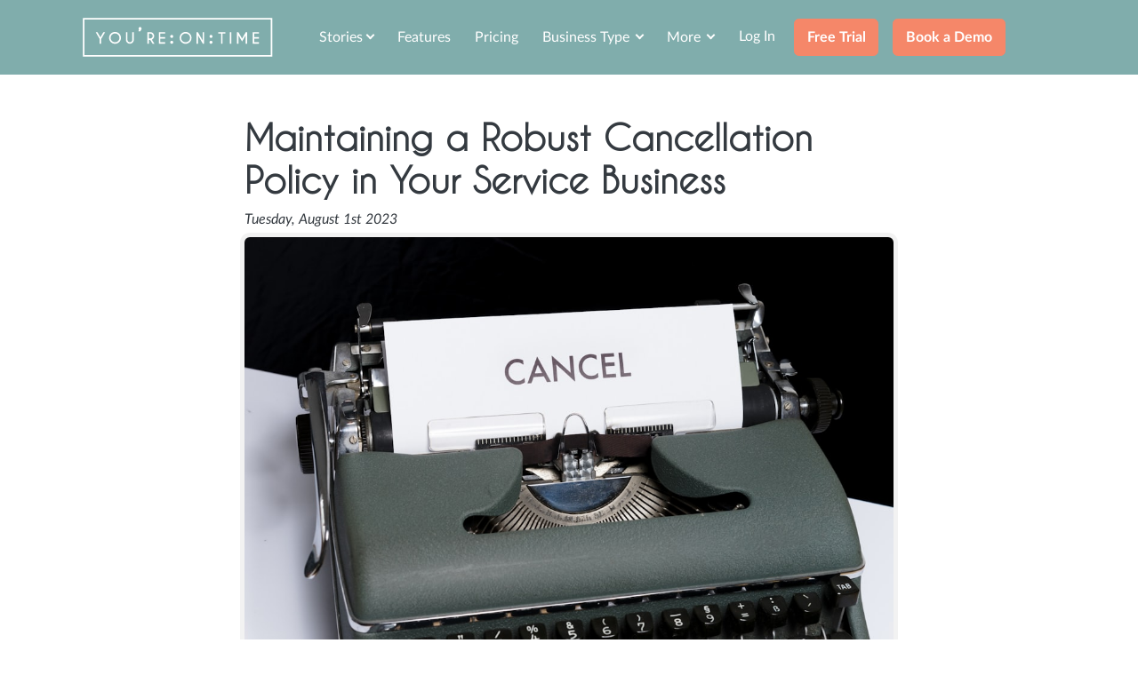

--- FILE ---
content_type: text/html; charset=utf-8
request_url: https://youreontime.com/blog/maintaining-a-robust-cancellation-policy-in-your-service-business
body_size: 5939
content:
<!DOCTYPE html>
<html lang="en">

<head>
  <title>Blog | You&#x27;reOnTime Appointment Booking SoftwareMaintaining a Robust Cancellation Policy in Your Service Business</title>

  <meta charset="utf-8">
  <meta http-equiv="X-UA-Compatible" content="IE=edge">
  <meta name="viewport" content="width=device-width, initial-scale=1, shrink-to-fit=no">
  <meta name="description" content="">
  <link rel="canonical" href="https://youreontime.com/blog/maintaining-a-robust-cancellation-policy-in-your-service-business" />

  <meta property="og:locale" content="en_US" />
  <meta property="og:type" content="website" />
  <meta property="og:title" content="Blog | You&#x27;reOnTime Appointment Booking SoftwareMaintaining a Robust Cancellation Policy in Your Service Business" />
  <meta property="og:description" content="" />
  <meta property="og:url" content="https://www.youreontime.com/" />
  <meta property="og:image" content="https://www.youreontime.com/favicons/ms-icon-310x310.png" />
  <meta property="og:site_name" content="You&#039;reOnTime" />
  <meta name="twitter:card" content="summary_large_image" />
  <meta name="twitter:description" content="" />
  <meta name="twitter:title" content="Blog | You&#x27;reOnTime Appointment Booking SoftwareMaintaining a Robust Cancellation Policy in Your Service Business" />
  <meta name="twitter:site" content="@youreontime" />
  <meta name="twitter:creator" content="@youreontime" />

  <link rel="apple-touch-icon" sizes="57x57" href="/favicons/apple-icon-57x57.png">
  <link rel="apple-touch-icon" sizes="60x60" href="/favicons/apple-icon-60x60.png">
  <link rel="apple-touch-icon" sizes="72x72" href="/favicons/apple-icon-72x72.png">
  <link rel="apple-touch-icon" sizes="76x76" href="/favicons/apple-icon-76x76.png">
  <link rel="apple-touch-icon" sizes="114x114" href="/favicons/apple-icon-114x114.png">
  <link rel="apple-touch-icon" sizes="120x120" href="/favicons/apple-icon-120x120.png">
  <link rel="apple-touch-icon" sizes="144x144" href="/favicons/apple-icon-144x144.png">
  <link rel="apple-touch-icon" sizes="152x152" href="/favicons/apple-icon-152x152.png">
  <link rel="apple-touch-icon" sizes="180x180" href="/favicons/apple-icon-180x180.png">
  <link rel="icon" type="image/png" sizes="192x192" href="/favicons/android-icon-192x192.png">
  <link rel="icon" type="image/png" sizes="32x32" href="/favicons/favicon-32x32.png">
  <link rel="icon" type="image/png" sizes="96x96" href="/favicons/favicon-96x96.png">
  <link rel="icon" type="image/png" sizes="16x16" href="/favicons/favicon-16x16.png">
  <link rel="manifest" href="/favicons/manifest.json">
  <meta name="msapplication-TileColor" content="#ffffff">
  <meta name="msapplication-TileImage" content="/favicons/ms-icon-144x144.png">
  <meta name="theme-color" content="#ffffff">
  <script type='application/ld+json'>
  {"@context":"https://schema.org","@graph":[{"@type":"Organization","@id":"https://youreontime.com/#organization","name":"You'reOnTime","url":"https://youreontime.com/","sameAs":["https://www.facebook.com/youreontime","https://www.instagram.com/youreontime/","https://twitter.com/youreontime"],"logo":{"@type":"ImageObject","@id":"https://youreontime.com/#logo","url":"https://youreontime.com/images/logo.png","width":250,"height":57,"caption":"You'reOnTime"},"image":{"@id":"https://youreontime.com/#logo"}},{"@type":"WebSite","@id":"https://youreontime.com/#website","url":"https://youreontime.com/","name":"You'reOnTime","publisher":{"@id":"https://youreontime.com/#organization"},"potentialAction":{"@type":"SearchAction","target":"https://youreontime.com/?s={search_term_string}","query-input":"required name=search_term_string"}},{"@type":"WebPage","@id":"https://youreontime.com/pricing/#webpage","url":"https://youreontime.com/pricing/","inLanguage":"en-US","name":"Pricing | You'reOnTime","isPartOf":{"@id":"https://youreontime.com/#website"},"datePublished":"2019-09-24T19:45:53+00:00","dateModified":"2019-09-24T19:55:50+00:00"}]}
  </script>

  <script async src="/js/bundle.js?v=5"></script>
  <link href="/css/robust.css?v=5" rel="stylesheet">
  <link href="/css/style.css?v=5" rel="stylesheet">

  <script src="https://kit.fontawesome.com/717f091170.js" crossorigin="anonymous"></script>

  <link rel="stylesheet" href="https://pro.fontawesome.com/releases/v5.10.1/css/all.css"
    integrity="sha384-y++enYq9sdV7msNmXr08kJdkX4zEI1gMjjkw0l9ttOepH7fMdhb7CePwuRQCfwCr" crossorigin="anonymous">



  <script id="yotscript" src="https://youreontime-booking.com/js/widget-v1.js"></script>

<!-- Google tag (gtag.js) -->
<script async src="https://www.googletagmanager.com/gtag/js?id=G-J20C38X9BC"></script>
<script>
  window.dataLayer = window.dataLayer || [];
  function gtag(){dataLayer.push(arguments);}
  gtag('js', new Date());

  gtag('config', 'G-J20C38X9BC');
</script>

  <script>
    ; (function () {
      var script = document.createElement('script');
      script.id = '2a4e4d68-b074-481a-af59-dbc1d6238d46';
      script.type = 'module';
      script.src = 'https://pageimprove.io';
      document.head.appendChild(script);
    })()
  </script>

  

</head>

<body>


  <nav class="navbar navbar-lg navbar-expand-lg navbar-transparant navbar-dark navbar-absolute w-100 p-0">
    <div class="container justify-content-around w-100">
      <a class="navbar-brand" href="/"><img src="/images/logo-white.svg" alt="You&#039;reOnTime" /></a>
      <button class="navbar-toggler" type="button" data-toggle="collapse" data-target="#navbarCollapse"
        aria-controls="navbarCollapse" aria-expanded="false" aria-label="Toggle navigation">
        <span class="navbar-toggler-icon"></span>
      </button>

      <div class="collapse navbar-collapse w-100 m-0 p-2" id="navbarCollapse">
        <ul class="navbar-nav">
          <li class="nav-item dropdown">
            <a class="nav-link dropdown-toggle" href="#" role="button" data-toggle="dropdown" aria-haspopup="true"
              aria-expanded="false">Stories</a>
            <div class="dropdown-menu">
              <a class="dropdown-item" href="/stories/hairmx">Hair Mechanix</a>
              <a class="dropdown-item" href="/stories/londongrace">London Grace</a>
              <div class="dropdown-divider"></div>
              <a class="dropdown-item" href="/stories">More customer stories</a>
            </div>
          </li>
          <!--          <li class="nav-item dropdown">
            <a class="nav-link dropdown-toggle" href="#" role="button" data-toggle="dropdown" aria-haspopup="true" aria-expanded="false">Guides</a>
            <div class="dropdown-menu">
              <a class="dropdown-item" href="/guides">5 steps to finding the best salon software</a>              
              <a class="dropdown-item" href="/guides">6 point guide to understanding salon software pricing</a> 
              <a class="dropdown-item" href="/guides">4 things you must know before choosing any sofware</a> 
            </div>
          </li>-->
          <li class="nav-item">
            <a class="nav-link" href="/features">Features</a>
          </li>
          <li class="nav-item">
            <a class="nav-link" href="/pricing">Pricing</a>
          </li>
          <li class="nav-item dropdown">
            <a class="nav-link dropdown-toggle" href="#" role="button" data-toggle="dropdown" aria-haspopup="true"
              aria-expanded="false">
              Business Type
            </a>
            <div class="dropdown-menu">
              <a class="dropdown-item" href="/hair-salon-software">Hair Salon</a>
              <a class="dropdown-item" href="/beauty-salon-software">Beauty Salon</a>
              <a class="dropdown-item" href="/barber-shop-software">Barbershops</a>
              <a class="dropdown-item" href="/wellness-software">Wellness &amp; Medical Spa</a>
              <a class="dropdown-item" href="/tattoo-parlour-software">Tattoo Studio</a>
              <a class="dropdown-item" href="/massage-therapist-software">Massage</a>
              <a class="dropdown-item" href="/spa-software">Spa</a>
              <div class="dropdown-divider"></div>
              <a class="dropdown-item" href="/multilocation">Franchises &amp; Multi-location</a>
            </div>
          </li>
          <li class="nav-item dropdown">
            <a class="nav-link dropdown-toggle" href="#" role="button" data-toggle="dropdown" aria-haspopup="true"
              aria-expanded="false">
              More
            </a>
            <div class="dropdown-menu">
              <a class="dropdown-item" href="/stories">Stories</a>
              <a class="dropdown-item" href="/learn">Demo Videos</a>
              <a class="dropdown-item" href="/support">Support Center</a>
              <a class="dropdown-item" href="/integrations">Integrations</a>
              <!--<a class="dropdown-item" href="/compare">Compare Us</a>-->
              <a class="dropdown-item" href="/blog">Blog</a>
              <!--  <a class="dropdown-item" href="/phonesystem">Phone System</a> -->
              <!-- <a class="dropdown-item" target="_blank" href="http://blog.youreontime.com">Blog</a>-->
              <a class="dropdown-item" href="/contact">Contact</a>
              <a class="dropdown-item" href="/content/free">Free Salon Software</a>
              <a class="dropdown-item" href="/referrer">Referrer Program</a>
            </div>
          </li>
        </ul>

        <ul class="navbar-nav">
          <li class="nav-item">
            <a class="nav-link" href="https://app.youreontime.com/Account/LogIn?ReturnUrl=/" target="_blank">Log In</a>
          </li>
          <li class="nav-item">
            <a class="nav-link btn btn-success mx-2" href="/signup">Free Trial</a>
          </li>
          <li class="nav-item">
            <a class="nav-link btn btn-success mx-2" target="_blank"
              href="https://calendly.com/youreontime/presales-support">Book a Demo</a>
          </li>
          <li class="nav-item hidden-md book-a-call">
          </li>
        </ul>

      </div>

    </div>
  </nav>

  <main class="main" role="main">
    
<style>
    .figure .kg-image .kg-embed-card .kg-card .kg-image-card {
        max-width: 100px;
        height: auto;
	}
</style>

    <div class="py-5 bg-white">
      <div class="container">
        <div class="row">

          <div class="col-md-8 mx-auto">
            <article class="mb-4">
              <h1 class="h2"><a href="#" class="link-unstyled">Maintaining a Robust Cancellation Policy in Your Service Business</a></h1>

              <time class="timeago mb-2 d-inline-block font-italic" datetime="2023-08-01T10:00:00.000+00:00">Tuesday, August 1st 2023</time>

              <img src="https://images.unsplash.com/photo-1593510987046-1f8fcfc512a0?crop&#x3D;entropy&amp;cs&#x3D;tinysrgb&amp;fit&#x3D;max&amp;fm&#x3D;jpg&amp;ixid&#x3D;M3wxMTc3M3wwfDF8c2VhcmNofDF8fGNhbmNlbHxlbnwwfHx8fDE2ODczOTkxNTB8MA&amp;ixlib&#x3D;rb-4.0.3&amp;q&#x3D;80&amp;w&#x3D;1080" class="img-fluid screenshot mb-3" alt="Photo" />

              <p>It's an all too familiar scenario for service providers. A client calls to cancel their appointment just minutes before, requesting a refund for their deposit. The question arises, should we refund and lose the booking slot, or hold onto the deposit and risk client dissatisfaction?</p><p><strong>Why is a Cancellation Policy Crucial?</strong><br>Regardless of the industry, any business that trades time for money should have a cancellation policy in place. Much like an airline seat, our service slots are limited, and in demand, and once the time passes, the slot can't be resold. In such a setup, the client's commitment is essential for sustainability.</p><p><strong>Crafting an Effective Cancellation Policy</strong><br>Cancellation policies should be tailored to the needs of your business. Some businesses may require a 50% booking fee that's movable or refundable until 24 hours before the appointment. Others may demand a 100% fee that's only movable and non-refundable. The ultimate goal of a cancellation policy is to protect your business and set the terms of commitment with your client.</p><!--kg-card-begin: image--><figure class="kg-card kg-image-card"><img src="https://youreontime-blog-ghost.azurewebsites.net/content/images/2024/02/blocked-unavailable-decline-accesibility-closed.jpg" class="kg-image"></figure><!--kg-card-end: image--><p><strong>Enforcing a Cancellation Policy and Making Exceptions</strong><br>Enforcing the cancellation policy can sometimes be challenging, as clients may not fully understand its significance. Therefore, it's vital to be transparent and clear about the policy from the get-go. Online booking software such as You'reOnTime, visible policy outlines on your premises and website, frequent communication about the policy, and verbal reiteration to new clients can all help in reducing policy violation incidents.</p><p>Deciding When to Make Exceptions<br>The decision to make exceptions to your cancellation policy depends on various factors. These may include the client's booking history, frequency of visits, and the nature of the cancellation reason. Being firm but fair is crucial in making such decisions. Remember, the cancellation policy is there to protect your business and to foster a commitment to self-care from your clients. In addition, a backup plan for those rare occasions when last-minute cancellations do occur can help ensure your time is always positively utilized.<br><br>Book a <a href="https://calendly.com/youreontime/presales-support">DEMO </a>today to see how you can implement Cancellation policies with You'reOnTime.</p>

            </article>

          </div>

        </div>
      </div>
    </div>

    <style>

.screenshot {
    width: 100%;
    border-radius: 6px;
    box-shadow: 0 0 0 5px hsla(0,0%,0%,0.05);
}      

    </style>


  </main>

  <footer role="contentinfo" class="py-6 lh-1 bg-white">
    <div class="container">
      <div class="row">
        <div class="col-md-12">
          <div class="row">
            <div class="col-6 col-md col-sm-6">
              <h4 class="h6">Product</h4>
              <ul class="list-unstyled">
                <li><a href="/features">Features</a></li>
                <li><a href="/support">Support</a></li>
                <li><a href="/pricing">Pricing</a></li>
                <!-- <li><a href="/compare">Compare Us</a></li>-->
                <li><a href="/stories">Stories</a></li>
                <li><a href="/xero">Xero</a></li>
                <!--<li><a href="/phonesystem">Phone System</a></li=>-->
                <li><a href="/integrations">Integrations</a></li>
                <li><a href="/compare">Comparisons</a></li> 
              </ul>
            </div>
            <div class="col-6 col-md col-sm-6">
              <h4 class="h6">Useful Links</h4>
              <ul class="list-unstyled">
                <li><a href="http://stats.pingdom.com/c0nv1ynhmz08" target="_blank">System Status</a></li>
                <li><a href="/signup">Signup</a></li>
                <li><a href="https://app.youreontime.com/Account/LogIn?ReturnUrl=/" target="_blank">Login</a></li>
                <li><a href="/contact">Contact</a></li>
                <li><a href="/blog">Blog</a></li>
                <li><a href="https://www.youtube.com/c/Youreontimesoftware" target="_blank">YouTube</a></li>
                <li><a href="https://www.instagram.com/youreontime" target="_blank">Instagram</a></li>
                <li><a href="https://www.facebook.com/youreontime" target="_blank">Facebook</a></li>
                <li><a href="https://www.twitter.com/youreontime" target="_blank">Twitter</a></li>
              </ul>
            </div>
            <div class="col-6 col-md col-sm-6">
              <h4 class="h6">Legal</h4>
              <ul class="list-unstyled">
                <li><a href="/company">Company</a></li>
                <!--<li><a target="_blank" href="http://blog.youreontime.com">Blog</a></li>-->
                <li><a href="/legal/privacy">Privacy</a></li>
                <li><a href="/legal/terms">Terms of Service</a></li>
              </ul>
            </div>
            <div class="col-6 col-md col-sm-6">
              <h4 class="h6">Address</h4>
              <address>
                <ul class="list-unstyled">
                  <li>
                    Suite 245/152 Peel Street<br />North Melbourne, Victoria<br />Australia 3051
                  </li>
                </ul>
              </address>
              <h3 class="h4 mb-4"><img class="footer-logo" src="/images/logo-black.svg" alt="You&#039;reOnTime" /></h3>
            </div>
            <div class="col-6 col-md col-sm-6">
              <img alt="QR Code" width="130px" style="margin-bottom:3px" src="/images/appstore/qrcode_logo.png" />
              <a href="https://apps.apple.com/us/app/youreontime/id6469012693"><img class="store-logos"
                  alt="Get it on the App Store" width="130px" src="/images/appstore/app-store.png" /></a>
              <a href='https://play.google.com/store/apps/details?id=com.youreontime.booking.app'
                class="store-link"><img class="store-logos" width="130px" alt='Get it on Google Play'
                  src='/images/appstore/play-store.png' /></a>

            </div>
          </div>
        </div>
      </div>
    </div>
    <div class="container">
      <div class="row">
        <div class="col-12 text-center text-sm">
          <p class="mb-0">&copy; 2024 - <a href="/">NewChurchTek Pty Ltd</a>.</p>
        </div>
      </div>
      <div class="row">
        <ul
          class="d-flex justify-content-between mx-auto col-6 col-sm-4 col-md-3 col-lg-3 col-xl-3 list-unstyled h4 mt-2 px-lg-5 px-xl-6">
          <li><a href="https://www.youtube.com/c/Youreontimesoftware" target="_blank" class="border-bottom-0"><i
                class="fa-brands fa-youtube-square"></i></a></li>
          <li><a href="https://www.instagram.com/youreontime" target="_blank" class="border-bottom-0"><i
                class="fa-brands fa-instagram-square"></i></a></li>
          <li><a href="https://www.facebook.com/youreontime" target="_blank" class="border-bottom-0"><i
                class="fa-brands fa-facebook-square"></i></a></li>
          <li><a href="https://www.twitter.com/youreontime" target="_blank" class="border-bottom-0"><i
                class="fa-brands fa-twitter-square"></i></a></li>
        </ul>
      </div>
    </div>
    </div>
  </footer>

  <svg>
    <clipPath id="wave" clipPathUnits="objectBoundingBox">
      <path class="st0" d="M1,0c0,0-0.3,0.1-0.5,0.1S0.3,0,0,0.1V1h1L1,0z" />
    </clipPath>
  </svg>

  <script>

    $(document).ready(function () {

      var hash = window.location.hash;
      if (hash) {
        $('.' + hash.replace('#', '')).show();
      }

    });

  </script>

  <script
    type="text/javascript">!function (e, t, n) { function a() { var e = t.getElementsByTagName("script")[0], n = t.createElement("script"); n.type = "text/javascript", n.async = !0, n.src = "https://beacon-v2.helpscout.net", e.parentNode.insertBefore(n, e) } if (e.Beacon = n = function (t, n, a) { e.Beacon.readyQueue.push({ method: t, options: n, data: a }) }, n.readyQueue = [], "complete" === t.readyState) return a(); e.attachEvent ? e.attachEvent("onload", a) : e.addEventListener("load", a, !1) }(window, document, window.Beacon || function () { });</script>
  <script type="text/javascript">window.Beacon('init', '731f78d4-17bf-4a28-ae1e-3d7d7552d003')</script>

  <!--
<script type="text/javascript" async
  src="//l.getsitecontrol.com/8wlq5r4v.js">
</script>
-->

  <style>
    .store-link {
      border: none;
    }

    .store-logos {
      margin-top: 3px;
      margin-bottom: 3px;
    }
  </style>

</body>

</html>

--- FILE ---
content_type: text/css; charset=UTF-8
request_url: https://youreontime.com/css/style.css?v=5
body_size: 1277
content:
.homehero,.screenshot{width:100%}@font-face{font-family:'Caviar Dreams';font-style:normal;font-weight:400;src:local('Caviar Dreams'),url('https://youreontime.com/fonts/CaviarDreams.woff') format('woff')}@font-face{font-family:'Caviar Dreams Italic';font-style:normal;font-weight:400;src:local('Caviar Dreams Italic'),url('https://youreontime.com/fonts/CaviarDreamsItalic.woff') format('woff')}@font-face{font-family:'Caviar Dreams Bold';font-style:normal;font-weight:400;src:local('Caviar Dreams Bold'),url('https://youreontime.com/fonts/CaviarDreams_Bold.woff') format('woff')}@font-face{font-family:'Caviar Dreams Bold Italic';font-style:normal;font-weight:400;src:local('Caviar Dreams Bold Italic'),url('https://youreontime.com/fonts/CaviarDreams_BoldItalic.woff') format('woff')}h1,h2{font-family:'Caviar Dreams',serif!important}.h2,h2{font-size:2.5rem}.navbar{background:#80adac;font-weight:500}.bg-primary{background:linear-gradient(0deg,rgba(155,197,196,.4) 0,rgba(128,173,172,.8) 100%)!important}.bg-orange{color:#fff;background-color:#ff5733}.bg-overlay-primary:after{background:rgba(128,173,172,.85)}.navbar-brand img{height:80px;margin-left:-10px}.nav-item.active{font-weight:700}img.footer-logo{height:50px;margin-left:-10px}#navbarCollapse{padding-left:10px}.navbar-lg{padding-top:0;padding-bottom:0}.main{padding-top:83px}.navbar-dark .navbar-nav .nav-link,.quote{color:#fff}.h3,h3{font-size:2rem}footer{border-top:1px solid #f0f2f4!important}.btn-success{color:#fff;background-color:#f58769;border-color:#f58769}.btn-success:hover,.btn-success:not(:disabled):not(.disabled).active,.btn-success:not(:disabled):not(.disabled):active,.show>.btn-success.dropdown-toggle{color:#fff;background-color:#ff5733;border-color:#ff5733}.btn-success.focus,.btn-success:focus{-webkit-box-shadow:0 0 0 .2rem rgba(29,30,33,.5);box-shadow:0 0 0 .2rem rgba(29,30,33,.5)}.btn-success:not(:disabled):not(.disabled).active:focus,.btn-success:not(:disabled):not(.disabled):active:focus,.show>.btn-success.dropdown-toggle:focus{-webkit-box-shadow:0 0 0 .2rem rgba(29,30,33,.2);box-shadow:0 0 0 .2rem rgba(29,30,33,.2)}.py-8{padding-bottom:1.5rem!important}.homehero{xheight:600px;position:absolute;z-index:10;opacity:100;left:1px;margin-bottom:22px}.navbar-collapse{padding:20px;margin-left:-23px;margin-right:-23px;background-color:transparent}.intro{overflow:hidden}@media (max-width:991px){.navbar-collapse{background-color:#fff}.navbar-dark .navbar-nav .nav-link,.navbar-dark .navbar-nav .nav-link:focus,.navbar-dark .navbar-nav .nav-link:hover{color:#212529;margin-bottom:10px}.homehero{position:relative}}.bg-yot{background-color:#84b0af}.dropdown-header{font-size:16px}.hidden-lg,.hidden-md,.hidden-sm,.hidden-xs{display:block!important}tr.hidden-lg,tr.hidden-md,tr.hidden-sm,tr.hidden-xs{display:table-row!important}td.hidden-lg,td.hidden-md,td.hidden-sm,td.hidden-xs,th.hidden-lg,th.hidden-md,th.hidden-sm,th.hidden-xs{display:table-cell!important}@media (min-width:992px){.book-a-call{margin-left:10px}}@media (max-width:767px){.display-4,h1{font-size:2.5rem}.navbar-collapse{border-bottom:1px solid #fff}.hidden-lg.hidden-xs,.hidden-md.hidden-xs,.hidden-sm.hidden-xs,.hidden-xs,td.hidden-lg.hidden-xs,td.hidden-md.hidden-xs,td.hidden-sm.hidden-xs,td.hidden-xs,th.hidden-lg.hidden-xs,th.hidden-md.hidden-xs,th.hidden-sm.hidden-xs,th.hidden-xs,tr.hidden-lg.hidden-xs,tr.hidden-md.hidden-xs,tr.hidden-sm.hidden-xs,tr.hidden-xs{display:none!important}}@media (min-width:768px) and (max-width:991px){.hidden-lg.hidden-sm,.hidden-md.hidden-sm,.hidden-sm,.hidden-xs.hidden-sm,td.hidden-lg.hidden-sm,td.hidden-md.hidden-sm,td.hidden-sm,td.hidden-xs.hidden-sm,th.hidden-lg.hidden-sm,th.hidden-md.hidden-sm,th.hidden-sm,th.hidden-xs.hidden-sm,tr.hidden-lg.hidden-sm,tr.hidden-md.hidden-sm,tr.hidden-sm,tr.hidden-xs.hidden-sm{display:none!important}}@media (min-width:992px) and (max-width:1199px){.hidden-lg.hidden-md,.hidden-md,.hidden-sm.hidden-md,.hidden-xs.hidden-md,td.hidden-lg.hidden-md,td.hidden-md,td.hidden-sm.hidden-md,td.hidden-xs.hidden-md,th.hidden-lg.hidden-md,th.hidden-md,th.hidden-sm.hidden-md,th.hidden-xs.hidden-md,tr.hidden-lg.hidden-md,tr.hidden-md,tr.hidden-sm.hidden-md,tr.hidden-xs.hidden-md{display:none!important}.homehero{width:120%!important}}@media (min-width:1200px){.hidden-lg,.hidden-md.hidden-lg,.hidden-sm.hidden-lg,.hidden-xs.hidden-lg,td.hidden-lg,td.hidden-md.hidden-lg,td.hidden-sm.hidden-lg,td.hidden-xs.hidden-lg,th.hidden-lg,th.hidden-md.hidden-lg,th.hidden-sm.hidden-lg,th.hidden-xs.hidden-lg,tr.hidden-lg,tr.hidden-md.hidden-lg,tr.hidden-sm.hidden-lg,tr.hidden-xs.hidden-lg{display:none!important}}.covid-banner{display:none}.banner-wave{clip-path:url(#wave);margin-top:-100px;padding-top:130px!important;position:relative;z-index:9999}

--- FILE ---
content_type: text/css
request_url: https://brick.freetls.fastly.net/Lato:400,400i,600,700
body_size: -51
content:
@font-face{font-family:'Lato';font-style:normal;font-weight:400;src:local('Lato Regular'),url(//brick.freetls.fastly.net/fonts/lato/400.woff) format('woff')}@font-face{font-family:'Lato';font-style:italic;font-weight:400;src:local('Lato Italic'),url(//brick.freetls.fastly.net/fonts/lato/400i.woff) format('woff')}@font-face{font-family:'Lato';font-style:normal;font-weight:600;src:local('Lato Semibold'),url(//brick.freetls.fastly.net/fonts/lato/600.woff) format('woff')}@font-face{font-family:'Lato';font-style:normal;font-weight:700;src:local('Lato Bold'),url(//brick.freetls.fastly.net/fonts/lato/700.woff) format('woff')}

--- FILE ---
content_type: application/javascript; charset=UTF-8
request_url: https://youreontime.com/js/bundle.js?v=5
body_size: 65101
content:
!function(t){function e(i){if(n[i])return n[i].exports;var r=n[i]={i:i,l:!1,exports:{}};return t[i].call(r.exports,r,r.exports,e),r.l=!0,r.exports}var n={};e.m=t,e.c=n,e.d=function(t,n,i){e.o(t,n)||Object.defineProperty(t,n,{configurable:!1,enumerable:!0,get:i})},e.n=function(t){var n=t&&t.__esModule?function(){return t.default}:function(){return t};return e.d(n,"a",n),n},e.o=function(t,e){return Object.prototype.hasOwnProperty.call(t,e)},e.p="dist",e(e.s=7)}([function(t,e,n){var i,r;!function(o,s){i=[n(17)],void 0!==(r=function(t){return s(o,t)}.apply(e,i))&&(t.exports=r)}(window,function(t,e){"use strict";var n={};n.extend=function(t,e){for(var n in e)t[n]=e[n];return t},n.modulo=function(t,e){return(t%e+e)%e};var i=Array.prototype.slice;n.makeArray=function(t){return Array.isArray(t)?t:null===t||void 0===t?[]:"object"==typeof t&&"number"==typeof t.length?i.call(t):[t]},n.removeFrom=function(t,e){var n=t.indexOf(e);-1!=n&&t.splice(n,1)},n.getParent=function(t,n){for(;t.parentNode&&t!=document.body;)if(t=t.parentNode,e(t,n))return t},n.getQueryElement=function(t){return"string"==typeof t?document.querySelector(t):t},n.handleEvent=function(t){var e="on"+t.type;this[e]&&this[e](t)},n.filterFindElements=function(t,i){t=n.makeArray(t);var r=[];return t.forEach(function(t){if(t instanceof HTMLElement){if(!i)return void r.push(t);e(t,i)&&r.push(t);for(var n=t.querySelectorAll(i),o=0;o<n.length;o++)r.push(n[o])}}),r},n.debounceMethod=function(t,e,n){n=n||100;var i=t.prototype[e],r=e+"Timeout";t.prototype[e]=function(){var t=this[r];clearTimeout(t);var e=arguments,o=this;this[r]=setTimeout(function(){i.apply(o,e),delete o[r]},n)}},n.docReady=function(t){var e=document.readyState;"complete"==e||"interactive"==e?setTimeout(t):document.addEventListener("DOMContentLoaded",t)},n.toDashed=function(t){return t.replace(/(.)([A-Z])/g,function(t,e,n){return e+"-"+n}).toLowerCase()};var r=t.console;return n.htmlInit=function(e,i){n.docReady(function(){var o=n.toDashed(i),s="data-"+o,a=document.querySelectorAll("["+s+"]"),l=document.querySelectorAll(".js-"+o),c=n.makeArray(a).concat(n.makeArray(l)),u=s+"-options",h=t.jQuery;c.forEach(function(t){var n,o=t.getAttribute(s)||t.getAttribute(u);try{n=o&&JSON.parse(o)}catch(e){return void(r&&r.error("Error parsing "+s+" on "+t.className+": "+e))}var a=new e(t,n);h&&h.data(t,i,a)})})},n})},function(t,e,n){var i,r;!function(o,s){i=[n(3),n(4),n(0),n(18),n(19),n(20)],void 0!==(r=function(t,e,n,i,r,a){return s(o,t,e,n,i,r,a)}.apply(e,i))&&(t.exports=r)}(window,function(t,e,n,i,r,o,s){"use strict";function a(t,e){for(t=i.makeArray(t);t.length;)e.appendChild(t.shift())}function l(t,e){var n=i.getQueryElement(t);if(!n)return void(h&&h.error("Bad element for Flickity: "+(n||t)));if(this.element=n,this.element.flickityGUID){var r=f[this.element.flickityGUID];return r.option(e),r}c&&(this.$element=c(this.element)),this.options=i.extend({},this.constructor.defaults),this.option(e),this._create()}var c=t.jQuery,u=t.getComputedStyle,h=t.console,d=0,f={};l.defaults={accessibility:!0,cellAlign:"center",freeScrollFriction:.075,friction:.28,namespaceJQueryEvents:!0,percentPosition:!0,resize:!0,selectedAttraction:.025,setGallerySize:!0},l.createMethods=[];var p=l.prototype;i.extend(p,e.prototype),p._create=function(){var e=this.guid=++d;this.element.flickityGUID=e,f[e]=this,this.selectedIndex=0,this.restingFrames=0,this.x=0,this.velocity=0,this.originSide=this.options.rightToLeft?"right":"left",this.viewport=document.createElement("div"),this.viewport.className="flickity-viewport",this._createSlider(),(this.options.resize||this.options.watchCSS)&&t.addEventListener("resize",this),l.createMethods.forEach(function(t){this[t]()},this),this.options.watchCSS?this.watchCSS():this.activate()},p.option=function(t){i.extend(this.options,t)},p.activate=function(){if(!this.isActive){this.isActive=!0,this.element.classList.add("flickity-enabled"),this.options.rightToLeft&&this.element.classList.add("flickity-rtl"),this.getSize(),a(this._filterFindCellElements(this.element.children),this.slider),this.viewport.appendChild(this.slider),this.element.appendChild(this.viewport),this.reloadCells(),this.options.accessibility&&(this.element.tabIndex=0,this.element.addEventListener("keydown",this)),this.emitEvent("activate");var t,e=this.options.initialIndex;t=this.isInitActivated?this.selectedIndex:void 0!==e&&this.cells[e]?e:0,this.select(t,!1,!0),this.isInitActivated=!0}},p._createSlider=function(){var t=document.createElement("div");t.className="flickity-slider",t.style[this.originSide]=0,this.slider=t},p._filterFindCellElements=function(t){return i.filterFindElements(t,this.options.cellSelector)},p.reloadCells=function(){this.cells=this._makeCells(this.slider.children),this.positionCells(),this._getWrapShiftCells(),this.setGallerySize()},p._makeCells=function(t){return this._filterFindCellElements(t).map(function(t){return new r(t,this)},this)},p.getLastCell=function(){return this.cells[this.cells.length-1]},p.getLastSlide=function(){return this.slides[this.slides.length-1]},p.positionCells=function(){this._sizeCells(this.cells),this._positionCells(0)},p._positionCells=function(t){t=t||0,this.maxCellHeight=t?this.maxCellHeight||0:0;var e=0;if(t>0){var n=this.cells[t-1];e=n.x+n.size.outerWidth}for(var i=this.cells.length,r=t;r<i;r++){var o=this.cells[r];o.setPosition(e),e+=o.size.outerWidth,this.maxCellHeight=Math.max(o.size.outerHeight,this.maxCellHeight)}this.slideableWidth=e,this.updateSlides(),this._containSlides(),this.slidesWidth=i?this.getLastSlide().target-this.slides[0].target:0},p._sizeCells=function(t){t.forEach(function(t){t.getSize()})},p.updateSlides=function(){if(this.slides=[],this.cells.length){var t=new o(this);this.slides.push(t);var e="left"==this.originSide,n=e?"marginRight":"marginLeft",i=this._getCanCellFit();this.cells.forEach(function(e,r){if(!t.cells.length)return void t.addCell(e);var s=t.outerWidth-t.firstMargin+(e.size.outerWidth-e.size[n]);i.call(this,r,s)?t.addCell(e):(t.updateTarget(),t=new o(this),this.slides.push(t),t.addCell(e))},this),t.updateTarget(),this.updateSelectedSlide()}},p._getCanCellFit=function(){var t=this.options.groupCells;if(!t)return function(){return!1};if("number"==typeof t){var e=parseInt(t,10);return function(t){return t%e!=0}}var n="string"==typeof t&&t.match(/^(\d+)%$/),i=n?parseInt(n[1],10)/100:1;return function(t,e){return e<=(this.size.innerWidth+1)*i}},p._init=p.reposition=function(){this.positionCells(),this.positionSliderAtSelected()},p.getSize=function(){this.size=n(this.element),this.setCellAlign(),this.cursorPosition=this.size.innerWidth*this.cellAlign};var g={center:{left:.5,right:.5},left:{left:0,right:1},right:{right:0,left:1}};return p.setCellAlign=function(){var t=g[this.options.cellAlign];this.cellAlign=t?t[this.originSide]:this.options.cellAlign},p.setGallerySize=function(){if(this.options.setGallerySize){var t=this.options.adaptiveHeight&&this.selectedSlide?this.selectedSlide.height:this.maxCellHeight;this.viewport.style.height=t+"px"}},p._getWrapShiftCells=function(){if(this.options.wrapAround){this._unshiftCells(this.beforeShiftCells),this._unshiftCells(this.afterShiftCells);var t=this.cursorPosition,e=this.cells.length-1;this.beforeShiftCells=this._getGapCells(t,e,-1),t=this.size.innerWidth-this.cursorPosition,this.afterShiftCells=this._getGapCells(t,0,1)}},p._getGapCells=function(t,e,n){for(var i=[];t>0;){var r=this.cells[e];if(!r)break;i.push(r),e+=n,t-=r.size.outerWidth}return i},p._containSlides=function(){if(this.options.contain&&!this.options.wrapAround&&this.cells.length){var t=this.options.rightToLeft,e=t?"marginRight":"marginLeft",n=t?"marginLeft":"marginRight",i=this.slideableWidth-this.getLastCell().size[n],r=i<this.size.innerWidth,o=this.cursorPosition+this.cells[0].size[e],s=i-this.size.innerWidth*(1-this.cellAlign);this.slides.forEach(function(t){r?t.target=i*this.cellAlign:(t.target=Math.max(t.target,o),t.target=Math.min(t.target,s))},this)}},p.dispatchEvent=function(t,e,n){var i=e?[e].concat(n):n;if(this.emitEvent(t,i),c&&this.$element){t+=this.options.namespaceJQueryEvents?".flickity":"";var r=t;if(e){var o=c.Event(e);o.type=t,r=o}this.$element.trigger(r,n)}},p.select=function(t,e,n){this.isActive&&(t=parseInt(t,10),this._wrapSelect(t),(this.options.wrapAround||e)&&(t=i.modulo(t,this.slides.length)),this.slides[t]&&(this.selectedIndex=t,this.updateSelectedSlide(),n?this.positionSliderAtSelected():this.startAnimation(),this.options.adaptiveHeight&&this.setGallerySize(),this.dispatchEvent("select"),this.dispatchEvent("cellSelect")))},p._wrapSelect=function(t){var e=this.slides.length;if(!(this.options.wrapAround&&e>1))return t;var n=i.modulo(t,e),r=Math.abs(n-this.selectedIndex),o=Math.abs(n+e-this.selectedIndex),s=Math.abs(n-e-this.selectedIndex);!this.isDragSelect&&o<r?t+=e:!this.isDragSelect&&s<r&&(t-=e),t<0?this.x-=this.slideableWidth:t>=e&&(this.x+=this.slideableWidth)},p.previous=function(t,e){this.select(this.selectedIndex-1,t,e)},p.next=function(t,e){this.select(this.selectedIndex+1,t,e)},p.updateSelectedSlide=function(){var t=this.slides[this.selectedIndex];t&&(this.unselectSelectedSlide(),this.selectedSlide=t,t.select(),this.selectedCells=t.cells,this.selectedElements=t.getCellElements(),this.selectedCell=t.cells[0],this.selectedElement=this.selectedElements[0])},p.unselectSelectedSlide=function(){this.selectedSlide&&this.selectedSlide.unselect()},p.selectCell=function(t,e,n){var i;"number"==typeof t?i=this.cells[t]:("string"==typeof t&&(t=this.element.querySelector(t)),i=this.getCell(t));for(var r=0;i&&r<this.slides.length;r++)if(-1!=this.slides[r].cells.indexOf(i))return void this.select(r,e,n)},p.getCell=function(t){for(var e=0;e<this.cells.length;e++){var n=this.cells[e];if(n.element==t)return n}},p.getCells=function(t){t=i.makeArray(t);var e=[];return t.forEach(function(t){var n=this.getCell(t);n&&e.push(n)},this),e},p.getCellElements=function(){return this.cells.map(function(t){return t.element})},p.getParentCell=function(t){return this.getCell(t)||(t=i.getParent(t,".flickity-slider > *"),this.getCell(t))},p.getAdjacentCellElements=function(t,e){if(!t)return this.selectedSlide.getCellElements();e=void 0===e?this.selectedIndex:e;var n=this.slides.length;if(1+2*t>=n)return this.getCellElements();for(var r=[],o=e-t;o<=e+t;o++){var s=this.options.wrapAround?i.modulo(o,n):o,a=this.slides[s];a&&(r=r.concat(a.getCellElements()))}return r},p.uiChange=function(){this.emitEvent("uiChange")},p.childUIPointerDown=function(t){this.emitEvent("childUIPointerDown",[t])},p.onresize=function(){this.watchCSS(),this.resize()},i.debounceMethod(l,"onresize",150),p.resize=function(){if(this.isActive){this.getSize(),this.options.wrapAround&&(this.x=i.modulo(this.x,this.slideableWidth)),this.positionCells(),this._getWrapShiftCells(),this.setGallerySize(),this.emitEvent("resize");var t=this.selectedElements&&this.selectedElements[0];this.selectCell(t,!1,!0)}},p.watchCSS=function(){this.options.watchCSS&&(-1!=u(this.element,":after").content.indexOf("flickity")?this.activate():this.deactivate())},p.onkeydown=function(t){if(this.options.accessibility&&(!document.activeElement||document.activeElement==this.element))if(37==t.keyCode){var e=this.options.rightToLeft?"next":"previous";this.uiChange(),this[e]()}else if(39==t.keyCode){var n=this.options.rightToLeft?"previous":"next";this.uiChange(),this[n]()}},p.deactivate=function(){this.isActive&&(this.element.classList.remove("flickity-enabled"),this.element.classList.remove("flickity-rtl"),this.cells.forEach(function(t){t.destroy()}),this.unselectSelectedSlide(),this.element.removeChild(this.viewport),a(this.slider.children,this.element),this.options.accessibility&&(this.element.removeAttribute("tabIndex"),this.element.removeEventListener("keydown",this)),this.isActive=!1,this.emitEvent("deactivate"))},p.destroy=function(){this.deactivate(),t.removeEventListener("resize",this),this.emitEvent("destroy"),c&&this.$element&&c.removeData(this.element,"flickity"),delete this.element.flickityGUID,delete f[this.guid]},i.extend(p,s),l.data=function(t){t=i.getQueryElement(t);var e=t&&t.flickityGUID;return e&&f[e]},i.htmlInit(l,"flickity"),c&&c.bridget&&c.bridget("flickity",l),l.setJQuery=function(t){c=t},l.Cell=r,l})},function(t,e,n){var i,r;!function(e,n){"use strict";"object"==typeof t&&"object"==typeof t.exports?t.exports=e.document?n(e,!0):function(t){if(!t.document)throw new Error("jQuery requires a window with a document");return n(t)}:n(e)}("undefined"!=typeof window?window:this,function(n,o){"use strict";function s(t,e){e=e||st;var n=e.createElement("script");n.text=t,e.head.appendChild(n).parentNode.removeChild(n)}function a(t){var e=!!t&&"length"in t&&t.length,n=yt.type(t);return"function"!==n&&!yt.isWindow(t)&&("array"===n||0===e||"number"==typeof e&&e>0&&e-1 in t)}function l(t,e){return t.nodeName&&t.nodeName.toLowerCase()===e.toLowerCase()}function c(t,e,n){return yt.isFunction(e)?yt.grep(t,function(t,i){return!!e.call(t,i,t)!==n}):e.nodeType?yt.grep(t,function(t){return t===e!==n}):"string"!=typeof e?yt.grep(t,function(t){return ht.call(e,t)>-1!==n}):At.test(e)?yt.filter(e,t,n):(e=yt.filter(e,t),yt.grep(t,function(t){return ht.call(e,t)>-1!==n&&1===t.nodeType}))}function u(t,e){for(;(t=t[e])&&1!==t.nodeType;);return t}function h(t){var e={};return yt.each(t.match(Pt)||[],function(t,n){e[n]=!0}),e}function d(t){return t}function f(t){throw t}function p(t,e,n,i){var r;try{t&&yt.isFunction(r=t.promise)?r.call(t).done(e).fail(n):t&&yt.isFunction(r=t.then)?r.call(t,e,n):e.apply(void 0,[t].slice(i))}catch(t){n.apply(void 0,[t])}}function g(){st.removeEventListener("DOMContentLoaded",g),n.removeEventListener("load",g),yt.ready()}function m(){this.expando=yt.expando+m.uid++}function v(t){return"true"===t||"false"!==t&&("null"===t?null:t===+t+""?+t:Ft.test(t)?JSON.parse(t):t)}function y(t,e,n){var i;if(void 0===n&&1===t.nodeType)if(i="data-"+e.replace(Bt,"-$&").toLowerCase(),"string"==typeof(n=t.getAttribute(i))){try{n=v(n)}catch(t){}Wt.set(t,e,n)}else n=void 0;return n}function b(t,e,n,i){var r,o=1,s=20,a=i?function(){return i.cur()}:function(){return yt.css(t,e,"")},l=a(),c=n&&n[3]||(yt.cssNumber[e]?"":"px"),u=(yt.cssNumber[e]||"px"!==c&&+l)&&zt.exec(yt.css(t,e));if(u&&u[3]!==c){c=c||u[3],n=n||[],u=+l||1;do{o=o||".5",u/=o,yt.style(t,e,u+c)}while(o!==(o=a()/l)&&1!==o&&--s)}return n&&(u=+u||+l||0,r=n[1]?u+(n[1]+1)*n[2]:+n[2],i&&(i.unit=c,i.start=u,i.end=r)),r}function _(t){var e,n=t.ownerDocument,i=t.nodeName,r=Kt[i];return r||(e=n.body.appendChild(n.createElement(i)),r=yt.css(e,"display"),e.parentNode.removeChild(e),"none"===r&&(r="block"),Kt[i]=r,r)}function E(t,e){for(var n,i,r=[],o=0,s=t.length;o<s;o++)i=t[o],i.style&&(n=i.style.display,e?("none"===n&&(r[o]=jt.get(i,"display")||null,r[o]||(i.style.display="")),""===i.style.display&&Vt(i)&&(r[o]=_(i))):"none"!==n&&(r[o]="none",jt.set(i,"display",n)));for(o=0;o<s;o++)null!=r[o]&&(t[o].style.display=r[o]);return t}function T(t,e){var n;return n=void 0!==t.getElementsByTagName?t.getElementsByTagName(e||"*"):void 0!==t.querySelectorAll?t.querySelectorAll(e||"*"):[],void 0===e||e&&l(t,e)?yt.merge([t],n):n}function w(t,e){for(var n=0,i=t.length;n<i;n++)jt.set(t[n],"globalEval",!e||jt.get(e[n],"globalEval"))}function C(t,e,n,i,r){for(var o,s,a,l,c,u,h=e.createDocumentFragment(),d=[],f=0,p=t.length;f<p;f++)if((o=t[f])||0===o)if("object"===yt.type(o))yt.merge(d,o.nodeType?[o]:o);else if(Jt.test(o)){for(s=s||h.appendChild(e.createElement("div")),a=(Qt.exec(o)||["",""])[1].toLowerCase(),l=Yt[a]||Yt._default,s.innerHTML=l[1]+yt.htmlPrefilter(o)+l[2],u=l[0];u--;)s=s.lastChild;yt.merge(d,s.childNodes),s=h.firstChild,s.textContent=""}else d.push(e.createTextNode(o));for(h.textContent="",f=0;o=d[f++];)if(i&&yt.inArray(o,i)>-1)r&&r.push(o);else if(c=yt.contains(o.ownerDocument,o),s=T(h.appendChild(o),"script"),c&&w(s),n)for(u=0;o=s[u++];)Xt.test(o.type||"")&&n.push(o);return h}function S(){return!0}function x(){return!1}function D(){try{return st.activeElement}catch(t){}}function A(t,e,n,i,r,o){var s,a;if("object"==typeof e){"string"!=typeof n&&(i=i||n,n=void 0);for(a in e)A(t,a,n,i,e[a],o);return t}if(null==i&&null==r?(r=n,i=n=void 0):null==r&&("string"==typeof n?(r=i,i=void 0):(r=i,i=n,n=void 0)),!1===r)r=x;else if(!r)return t;return 1===o&&(s=r,r=function(t){return yt().off(t),s.apply(this,arguments)},r.guid=s.guid||(s.guid=yt.guid++)),t.each(function(){yt.event.add(this,e,r,i,n)})}function I(t,e){return l(t,"table")&&l(11!==e.nodeType?e:e.firstChild,"tr")?yt(">tbody",t)[0]||t:t}function O(t){return t.type=(null!==t.getAttribute("type"))+"/"+t.type,t}function N(t){var e=se.exec(t.type);return e?t.type=e[1]:t.removeAttribute("type"),t}function L(t,e){var n,i,r,o,s,a,l,c;if(1===e.nodeType){if(jt.hasData(t)&&(o=jt.access(t),s=jt.set(e,o),c=o.events)){delete s.handle,s.events={};for(r in c)for(n=0,i=c[r].length;n<i;n++)yt.event.add(e,r,c[r][n])}Wt.hasData(t)&&(a=Wt.access(t),l=yt.extend({},a),Wt.set(e,l))}}function P(t,e){var n=e.nodeName.toLowerCase();"input"===n&&$t.test(t.type)?e.checked=t.checked:"input"!==n&&"textarea"!==n||(e.defaultValue=t.defaultValue)}function k(t,e,n,i){e=ct.apply([],e);var r,o,a,l,c,u,h=0,d=t.length,f=d-1,p=e[0],g=yt.isFunction(p);if(g||d>1&&"string"==typeof p&&!vt.checkClone&&oe.test(p))return t.each(function(r){var o=t.eq(r);g&&(e[0]=p.call(this,r,o.html())),k(o,e,n,i)});if(d&&(r=C(e,t[0].ownerDocument,!1,t,i),o=r.firstChild,1===r.childNodes.length&&(r=o),o||i)){for(a=yt.map(T(r,"script"),O),l=a.length;h<d;h++)c=r,h!==f&&(c=yt.clone(c,!0,!0),l&&yt.merge(a,T(c,"script"))),n.call(t[h],c,h);if(l)for(u=a[a.length-1].ownerDocument,yt.map(a,N),h=0;h<l;h++)c=a[h],Xt.test(c.type||"")&&!jt.access(c,"globalEval")&&yt.contains(u,c)&&(c.src?yt._evalUrl&&yt._evalUrl(c.src):s(c.textContent.replace(ae,""),u))}return t}function H(t,e,n){for(var i,r=e?yt.filter(e,t):t,o=0;null!=(i=r[o]);o++)n||1!==i.nodeType||yt.cleanData(T(i)),i.parentNode&&(n&&yt.contains(i.ownerDocument,i)&&w(T(i,"script")),i.parentNode.removeChild(i));return t}function M(t,e,n){var i,r,o,s,a=t.style;return n=n||ue(t),n&&(s=n.getPropertyValue(e)||n[e],""!==s||yt.contains(t.ownerDocument,t)||(s=yt.style(t,e)),!vt.pixelMarginRight()&&ce.test(s)&&le.test(e)&&(i=a.width,r=a.minWidth,o=a.maxWidth,a.minWidth=a.maxWidth=a.width=s,s=n.width,a.width=i,a.minWidth=r,a.maxWidth=o)),void 0!==s?s+"":s}function R(t,e){return{get:function(){return t()?void delete this.get:(this.get=e).apply(this,arguments)}}}function j(t){if(t in me)return t;for(var e=t[0].toUpperCase()+t.slice(1),n=ge.length;n--;)if((t=ge[n]+e)in me)return t}function W(t){var e=yt.cssProps[t];return e||(e=yt.cssProps[t]=j(t)||t),e}function F(t,e,n){var i=zt.exec(e);return i?Math.max(0,i[2]-(n||0))+(i[3]||"px"):e}function B(t,e,n,i,r){var o,s=0;for(o=n===(i?"border":"content")?4:"width"===e?1:0;o<4;o+=2)"margin"===n&&(s+=yt.css(t,n+qt[o],!0,r)),i?("content"===n&&(s-=yt.css(t,"padding"+qt[o],!0,r)),"margin"!==n&&(s-=yt.css(t,"border"+qt[o]+"Width",!0,r))):(s+=yt.css(t,"padding"+qt[o],!0,r),"padding"!==n&&(s+=yt.css(t,"border"+qt[o]+"Width",!0,r)));return s}function U(t,e,n){var i,r=ue(t),o=M(t,e,r),s="border-box"===yt.css(t,"boxSizing",!1,r);return ce.test(o)?o:(i=s&&(vt.boxSizingReliable()||o===t.style[e]),"auto"===o&&(o=t["offset"+e[0].toUpperCase()+e.slice(1)]),(o=parseFloat(o)||0)+B(t,e,n||(s?"border":"content"),i,r)+"px")}function z(t,e,n,i,r){return new z.prototype.init(t,e,n,i,r)}function q(){ye&&(!1===st.hidden&&n.requestAnimationFrame?n.requestAnimationFrame(q):n.setTimeout(q,yt.fx.interval),yt.fx.tick())}function V(){return n.setTimeout(function(){ve=void 0}),ve=yt.now()}function G(t,e){var n,i=0,r={height:t};for(e=e?1:0;i<4;i+=2-e)n=qt[i],r["margin"+n]=r["padding"+n]=t;return e&&(r.opacity=r.width=t),r}function K(t,e,n){for(var i,r=(X.tweeners[e]||[]).concat(X.tweeners["*"]),o=0,s=r.length;o<s;o++)if(i=r[o].call(n,e,t))return i}function $(t,e,n){var i,r,o,s,a,l,c,u,h="width"in e||"height"in e,d=this,f={},p=t.style,g=t.nodeType&&Vt(t),m=jt.get(t,"fxshow");n.queue||(s=yt._queueHooks(t,"fx"),null==s.unqueued&&(s.unqueued=0,a=s.empty.fire,s.empty.fire=function(){s.unqueued||a()}),s.unqueued++,d.always(function(){d.always(function(){s.unqueued--,yt.queue(t,"fx").length||s.empty.fire()})}));for(i in e)if(r=e[i],be.test(r)){if(delete e[i],o=o||"toggle"===r,r===(g?"hide":"show")){if("show"!==r||!m||void 0===m[i])continue;g=!0}f[i]=m&&m[i]||yt.style(t,i)}if((l=!yt.isEmptyObject(e))||!yt.isEmptyObject(f)){h&&1===t.nodeType&&(n.overflow=[p.overflow,p.overflowX,p.overflowY],c=m&&m.display,null==c&&(c=jt.get(t,"display")),u=yt.css(t,"display"),"none"===u&&(c?u=c:(E([t],!0),c=t.style.display||c,u=yt.css(t,"display"),E([t]))),("inline"===u||"inline-block"===u&&null!=c)&&"none"===yt.css(t,"float")&&(l||(d.done(function(){p.display=c}),null==c&&(u=p.display,c="none"===u?"":u)),p.display="inline-block")),n.overflow&&(p.overflow="hidden",d.always(function(){p.overflow=n.overflow[0],p.overflowX=n.overflow[1],p.overflowY=n.overflow[2]})),l=!1;for(i in f)l||(m?"hidden"in m&&(g=m.hidden):m=jt.access(t,"fxshow",{display:c}),o&&(m.hidden=!g),g&&E([t],!0),d.done(function(){g||E([t]),jt.remove(t,"fxshow");for(i in f)yt.style(t,i,f[i])})),l=K(g?m[i]:0,i,d),i in m||(m[i]=l.start,g&&(l.end=l.start,l.start=0))}}function Q(t,e){var n,i,r,o,s;for(n in t)if(i=yt.camelCase(n),r=e[i],o=t[n],Array.isArray(o)&&(r=o[1],o=t[n]=o[0]),n!==i&&(t[i]=o,delete t[n]),(s=yt.cssHooks[i])&&"expand"in s){o=s.expand(o),delete t[i];for(n in o)n in t||(t[n]=o[n],e[n]=r)}else e[i]=r}function X(t,e,n){var i,r,o=0,s=X.prefilters.length,a=yt.Deferred().always(function(){delete l.elem}),l=function(){if(r)return!1;for(var e=ve||V(),n=Math.max(0,c.startTime+c.duration-e),i=n/c.duration||0,o=1-i,s=0,l=c.tweens.length;s<l;s++)c.tweens[s].run(o);return a.notifyWith(t,[c,o,n]),o<1&&l?n:(l||a.notifyWith(t,[c,1,0]),a.resolveWith(t,[c]),!1)},c=a.promise({elem:t,props:yt.extend({},e),opts:yt.extend(!0,{specialEasing:{},easing:yt.easing._default},n),originalProperties:e,originalOptions:n,startTime:ve||V(),duration:n.duration,tweens:[],createTween:function(e,n){var i=yt.Tween(t,c.opts,e,n,c.opts.specialEasing[e]||c.opts.easing);return c.tweens.push(i),i},stop:function(e){var n=0,i=e?c.tweens.length:0;if(r)return this;for(r=!0;n<i;n++)c.tweens[n].run(1);return e?(a.notifyWith(t,[c,1,0]),a.resolveWith(t,[c,e])):a.rejectWith(t,[c,e]),this}}),u=c.props;for(Q(u,c.opts.specialEasing);o<s;o++)if(i=X.prefilters[o].call(c,t,u,c.opts))return yt.isFunction(i.stop)&&(yt._queueHooks(c.elem,c.opts.queue).stop=yt.proxy(i.stop,i)),i;return yt.map(u,K,c),yt.isFunction(c.opts.start)&&c.opts.start.call(t,c),c.progress(c.opts.progress).done(c.opts.done,c.opts.complete).fail(c.opts.fail).always(c.opts.always),yt.fx.timer(yt.extend(l,{elem:t,anim:c,queue:c.opts.queue})),c}function Y(t){return(t.match(Pt)||[]).join(" ")}function J(t){return t.getAttribute&&t.getAttribute("class")||""}function Z(t,e,n,i){var r;if(Array.isArray(e))yt.each(e,function(e,r){n||Oe.test(t)?i(t,r):Z(t+"["+("object"==typeof r&&null!=r?e:"")+"]",r,n,i)});else if(n||"object"!==yt.type(e))i(t,e);else for(r in e)Z(t+"["+r+"]",e[r],n,i)}function tt(t){return function(e,n){"string"!=typeof e&&(n=e,e="*");var i,r=0,o=e.toLowerCase().match(Pt)||[];if(yt.isFunction(n))for(;i=o[r++];)"+"===i[0]?(i=i.slice(1)||"*",(t[i]=t[i]||[]).unshift(n)):(t[i]=t[i]||[]).push(n)}}function et(t,e,n,i){function r(a){var l;return o[a]=!0,yt.each(t[a]||[],function(t,a){var c=a(e,n,i);return"string"!=typeof c||s||o[c]?s?!(l=c):void 0:(e.dataTypes.unshift(c),r(c),!1)}),l}var o={},s=t===Ue;return r(e.dataTypes[0])||!o["*"]&&r("*")}function nt(t,e){var n,i,r=yt.ajaxSettings.flatOptions||{};for(n in e)void 0!==e[n]&&((r[n]?t:i||(i={}))[n]=e[n]);return i&&yt.extend(!0,t,i),t}function it(t,e,n){for(var i,r,o,s,a=t.contents,l=t.dataTypes;"*"===l[0];)l.shift(),void 0===i&&(i=t.mimeType||e.getResponseHeader("Content-Type"));if(i)for(r in a)if(a[r]&&a[r].test(i)){l.unshift(r);break}if(l[0]in n)o=l[0];else{for(r in n){if(!l[0]||t.converters[r+" "+l[0]]){o=r;break}s||(s=r)}o=o||s}if(o)return o!==l[0]&&l.unshift(o),n[o]}function rt(t,e,n,i){var r,o,s,a,l,c={},u=t.dataTypes.slice();if(u[1])for(s in t.converters)c[s.toLowerCase()]=t.converters[s];for(o=u.shift();o;)if(t.responseFields[o]&&(n[t.responseFields[o]]=e),!l&&i&&t.dataFilter&&(e=t.dataFilter(e,t.dataType)),l=o,o=u.shift())if("*"===o)o=l;else if("*"!==l&&l!==o){if(!(s=c[l+" "+o]||c["* "+o]))for(r in c)if(a=r.split(" "),a[1]===o&&(s=c[l+" "+a[0]]||c["* "+a[0]])){!0===s?s=c[r]:!0!==c[r]&&(o=a[0],u.unshift(a[1]));break}if(!0!==s)if(s&&t.throws)e=s(e);else try{e=s(e)}catch(t){return{state:"parsererror",error:s?t:"No conversion from "+l+" to "+o}}}return{state:"success",data:e}}var ot=[],st=n.document,at=Object.getPrototypeOf,lt=ot.slice,ct=ot.concat,ut=ot.push,ht=ot.indexOf,dt={},ft=dt.toString,pt=dt.hasOwnProperty,gt=pt.toString,mt=gt.call(Object),vt={},yt=function(t,e){return new yt.fn.init(t,e)},bt=/^[\s\uFEFF\xA0]+|[\s\uFEFF\xA0]+$/g,_t=/^-ms-/,Et=/-([a-z])/g,Tt=function(t,e){return e.toUpperCase()};yt.fn=yt.prototype={jquery:"3.2.1",constructor:yt,length:0,toArray:function(){return lt.call(this)},get:function(t){return null==t?lt.call(this):t<0?this[t+this.length]:this[t]},pushStack:function(t){var e=yt.merge(this.constructor(),t);return e.prevObject=this,e},each:function(t){return yt.each(this,t)},map:function(t){return this.pushStack(yt.map(this,function(e,n){return t.call(e,n,e)}))},slice:function(){return this.pushStack(lt.apply(this,arguments))},first:function(){return this.eq(0)},last:function(){return this.eq(-1)},eq:function(t){var e=this.length,n=+t+(t<0?e:0);return this.pushStack(n>=0&&n<e?[this[n]]:[])},end:function(){return this.prevObject||this.constructor()},push:ut,sort:ot.sort,splice:ot.splice},yt.extend=yt.fn.extend=function(){var t,e,n,i,r,o,s=arguments[0]||{},a=1,l=arguments.length,c=!1;for("boolean"==typeof s&&(c=s,s=arguments[a]||{},a++),"object"==typeof s||yt.isFunction(s)||(s={}),a===l&&(s=this,a--);a<l;a++)if(null!=(t=arguments[a]))for(e in t)n=s[e],i=t[e],s!==i&&(c&&i&&(yt.isPlainObject(i)||(r=Array.isArray(i)))?(r?(r=!1,o=n&&Array.isArray(n)?n:[]):o=n&&yt.isPlainObject(n)?n:{},s[e]=yt.extend(c,o,i)):void 0!==i&&(s[e]=i));return s},yt.extend({expando:"jQuery"+("3.2.1"+Math.random()).replace(/\D/g,""),isReady:!0,error:function(t){throw new Error(t)},noop:function(){},isFunction:function(t){return"function"===yt.type(t)},isWindow:function(t){return null!=t&&t===t.window},isNumeric:function(t){var e=yt.type(t);return("number"===e||"string"===e)&&!isNaN(t-parseFloat(t))},isPlainObject:function(t){var e,n;return!(!t||"[object Object]"!==ft.call(t)||(e=at(t))&&("function"!=typeof(n=pt.call(e,"constructor")&&e.constructor)||gt.call(n)!==mt))},isEmptyObject:function(t){var e;for(e in t)return!1;return!0},type:function(t){return null==t?t+"":"object"==typeof t||"function"==typeof t?dt[ft.call(t)]||"object":typeof t},globalEval:function(t){s(t)},camelCase:function(t){return t.replace(_t,"ms-").replace(Et,Tt)},each:function(t,e){var n,i=0;if(a(t))for(n=t.length;i<n&&!1!==e.call(t[i],i,t[i]);i++);else for(i in t)if(!1===e.call(t[i],i,t[i]))break;return t},trim:function(t){return null==t?"":(t+"").replace(bt,"")},makeArray:function(t,e){var n=e||[];return null!=t&&(a(Object(t))?yt.merge(n,"string"==typeof t?[t]:t):ut.call(n,t)),n},inArray:function(t,e,n){return null==e?-1:ht.call(e,t,n)},merge:function(t,e){for(var n=+e.length,i=0,r=t.length;i<n;i++)t[r++]=e[i];return t.length=r,t},grep:function(t,e,n){for(var i=[],r=0,o=t.length,s=!n;r<o;r++)!e(t[r],r)!==s&&i.push(t[r]);return i},map:function(t,e,n){var i,r,o=0,s=[];if(a(t))for(i=t.length;o<i;o++)null!=(r=e(t[o],o,n))&&s.push(r);else for(o in t)null!=(r=e(t[o],o,n))&&s.push(r);return ct.apply([],s)},guid:1,proxy:function(t,e){var n,i,r;if("string"==typeof e&&(n=t[e],e=t,t=n),yt.isFunction(t))return i=lt.call(arguments,2),r=function(){return t.apply(e||this,i.concat(lt.call(arguments)))},r.guid=t.guid=t.guid||yt.guid++,r},now:Date.now,support:vt}),"function"==typeof Symbol&&(yt.fn[Symbol.iterator]=ot[Symbol.iterator]),yt.each("Boolean Number String Function Array Date RegExp Object Error Symbol".split(" "),function(t,e){dt["[object "+e+"]"]=e.toLowerCase()});var wt=function(t){function e(t,e,n,i){var r,o,s,a,l,u,d,f=e&&e.ownerDocument,p=e?e.nodeType:9;if(n=n||[],"string"!=typeof t||!t||1!==p&&9!==p&&11!==p)return n;if(!i&&((e?e.ownerDocument||e:W)!==N&&O(e),e=e||N,P)){if(11!==p&&(l=gt.exec(t)))if(r=l[1]){if(9===p){if(!(s=e.getElementById(r)))return n;if(s.id===r)return n.push(s),n}else if(f&&(s=f.getElementById(r))&&R(e,s)&&s.id===r)return n.push(s),n}else{if(l[2])return X.apply(n,e.getElementsByTagName(t)),n;if((r=l[3])&&_.getElementsByClassName&&e.getElementsByClassName)return X.apply(n,e.getElementsByClassName(r)),n}if(_.qsa&&!q[t+" "]&&(!k||!k.test(t))){if(1!==p)f=e,d=t;else if("object"!==e.nodeName.toLowerCase()){for((a=e.getAttribute("id"))?a=a.replace(bt,_t):e.setAttribute("id",a=j),u=C(t),o=u.length;o--;)u[o]="#"+a+" "+h(u[o]);d=u.join(","),f=mt.test(t)&&c(e.parentNode)||e}if(d)try{return X.apply(n,f.querySelectorAll(d)),n}catch(t){}finally{a===j&&e.removeAttribute("id")}}}return x(t.replace(ot,"$1"),e,n,i)}function n(){function t(n,i){return e.push(n+" ")>E.cacheLength&&delete t[e.shift()],t[n+" "]=i}var e=[];return t}function i(t){return t[j]=!0,t}function r(t){var e=N.createElement("fieldset");try{return!!t(e)}catch(t){return!1}finally{e.parentNode&&e.parentNode.removeChild(e),e=null}}function o(t,e){for(var n=t.split("|"),i=n.length;i--;)E.attrHandle[n[i]]=e}function s(t,e){var n=e&&t,i=n&&1===t.nodeType&&1===e.nodeType&&t.sourceIndex-e.sourceIndex;if(i)return i;if(n)for(;n=n.nextSibling;)if(n===e)return-1;return t?1:-1}function a(t){return function(e){return"form"in e?e.parentNode&&!1===e.disabled?"label"in e?"label"in e.parentNode?e.parentNode.disabled===t:e.disabled===t:e.isDisabled===t||e.isDisabled!==!t&&Tt(e)===t:e.disabled===t:"label"in e&&e.disabled===t}}function l(t){return i(function(e){return e=+e,i(function(n,i){for(var r,o=t([],n.length,e),s=o.length;s--;)n[r=o[s]]&&(n[r]=!(i[r]=n[r]))})})}function c(t){return t&&void 0!==t.getElementsByTagName&&t}function u(){}function h(t){for(var e=0,n=t.length,i="";e<n;e++)i+=t[e].value;return i}function d(t,e,n){var i=e.dir,r=e.next,o=r||i,s=n&&"parentNode"===o,a=B++;return e.first?function(e,n,r){for(;e=e[i];)if(1===e.nodeType||s)return t(e,n,r);return!1}:function(e,n,l){var c,u,h,d=[F,a];if(l){for(;e=e[i];)if((1===e.nodeType||s)&&t(e,n,l))return!0}else for(;e=e[i];)if(1===e.nodeType||s)if(h=e[j]||(e[j]={}),u=h[e.uniqueID]||(h[e.uniqueID]={}),r&&r===e.nodeName.toLowerCase())e=e[i]||e;else{if((c=u[o])&&c[0]===F&&c[1]===a)return d[2]=c[2];if(u[o]=d,d[2]=t(e,n,l))return!0}return!1}}function f(t){return t.length>1?function(e,n,i){for(var r=t.length;r--;)if(!t[r](e,n,i))return!1;return!0}:t[0]}function p(t,n,i){for(var r=0,o=n.length;r<o;r++)e(t,n[r],i);return i}function g(t,e,n,i,r){for(var o,s=[],a=0,l=t.length,c=null!=e;a<l;a++)(o=t[a])&&(n&&!n(o,i,r)||(s.push(o),c&&e.push(a)));return s}function m(t,e,n,r,o,s){return r&&!r[j]&&(r=m(r)),o&&!o[j]&&(o=m(o,s)),i(function(i,s,a,l){var c,u,h,d=[],f=[],m=s.length,v=i||p(e||"*",a.nodeType?[a]:a,[]),y=!t||!i&&e?v:g(v,d,t,a,l),b=n?o||(i?t:m||r)?[]:s:y;if(n&&n(y,b,a,l),r)for(c=g(b,f),r(c,[],a,l),u=c.length;u--;)(h=c[u])&&(b[f[u]]=!(y[f[u]]=h));if(i){if(o||t){if(o){for(c=[],u=b.length;u--;)(h=b[u])&&c.push(y[u]=h);o(null,b=[],c,l)}for(u=b.length;u--;)(h=b[u])&&(c=o?J(i,h):d[u])>-1&&(i[c]=!(s[c]=h))}}else b=g(b===s?b.splice(m,b.length):b),o?o(null,s,b,l):X.apply(s,b)})}function v(t){for(var e,n,i,r=t.length,o=E.relative[t[0].type],s=o||E.relative[" "],a=o?1:0,l=d(function(t){return t===e},s,!0),c=d(function(t){return J(e,t)>-1},s,!0),u=[function(t,n,i){var r=!o&&(i||n!==D)||((e=n).nodeType?l(t,n,i):c(t,n,i));return e=null,r}];a<r;a++)if(n=E.relative[t[a].type])u=[d(f(u),n)];else{if(n=E.filter[t[a].type].apply(null,t[a].matches),n[j]){for(i=++a;i<r&&!E.relative[t[i].type];i++);return m(a>1&&f(u),a>1&&h(t.slice(0,a-1).concat({value:" "===t[a-2].type?"*":""})).replace(ot,"$1"),n,a<i&&v(t.slice(a,i)),i<r&&v(t=t.slice(i)),i<r&&h(t))}u.push(n)}return f(u)}function y(t,n){var r=n.length>0,o=t.length>0,s=function(i,s,a,l,c){var u,h,d,f=0,p="0",m=i&&[],v=[],y=D,b=i||o&&E.find.TAG("*",c),_=F+=null==y?1:Math.random()||.1,T=b.length;for(c&&(D=s===N||s||c);p!==T&&null!=(u=b[p]);p++){if(o&&u){for(h=0,s||u.ownerDocument===N||(O(u),a=!P);d=t[h++];)if(d(u,s||N,a)){l.push(u);break}c&&(F=_)}r&&((u=!d&&u)&&f--,i&&m.push(u))}if(f+=p,r&&p!==f){for(h=0;d=n[h++];)d(m,v,s,a);if(i){if(f>0)for(;p--;)m[p]||v[p]||(v[p]=$.call(l));v=g(v)}X.apply(l,v),c&&!i&&v.length>0&&f+n.length>1&&e.uniqueSort(l)}return c&&(F=_,D=y),m};return r?i(s):s}var b,_,E,T,w,C,S,x,D,A,I,O,N,L,P,k,H,M,R,j="sizzle"+1*new Date,W=t.document,F=0,B=0,U=n(),z=n(),q=n(),V=function(t,e){return t===e&&(I=!0),0},G={}.hasOwnProperty,K=[],$=K.pop,Q=K.push,X=K.push,Y=K.slice,J=function(t,e){for(var n=0,i=t.length;n<i;n++)if(t[n]===e)return n;return-1},Z="checked|selected|async|autofocus|autoplay|controls|defer|disabled|hidden|ismap|loop|multiple|open|readonly|required|scoped",tt="[\\x20\\t\\r\\n\\f]",et="(?:\\\\.|[\\w-]|[^\0-\\xa0])+",nt="\\["+tt+"*("+et+")(?:"+tt+"*([*^$|!~]?=)"+tt+"*(?:'((?:\\\\.|[^\\\\'])*)'|\"((?:\\\\.|[^\\\\\"])*)\"|("+et+"))|)"+tt+"*\\]",it=":("+et+")(?:\\((('((?:\\\\.|[^\\\\'])*)'|\"((?:\\\\.|[^\\\\\"])*)\")|((?:\\\\.|[^\\\\()[\\]]|"+nt+")*)|.*)\\)|)",rt=new RegExp(tt+"+","g"),ot=new RegExp("^"+tt+"+|((?:^|[^\\\\])(?:\\\\.)*)"+tt+"+$","g"),st=new RegExp("^"+tt+"*,"+tt+"*"),at=new RegExp("^"+tt+"*([>+~]|"+tt+")"+tt+"*"),lt=new RegExp("="+tt+"*([^\\]'\"]*?)"+tt+"*\\]","g"),ct=new RegExp(it),ut=new RegExp("^"+et+"$"),ht={ID:new RegExp("^#("+et+")"),CLASS:new RegExp("^\\.("+et+")"),TAG:new RegExp("^("+et+"|[*])"),ATTR:new RegExp("^"+nt),PSEUDO:new RegExp("^"+it),CHILD:new RegExp("^:(only|first|last|nth|nth-last)-(child|of-type)(?:\\("+tt+"*(even|odd|(([+-]|)(\\d*)n|)"+tt+"*(?:([+-]|)"+tt+"*(\\d+)|))"+tt+"*\\)|)","i"),bool:new RegExp("^(?:"+Z+")$","i"),needsContext:new RegExp("^"+tt+"*[>+~]|:(even|odd|eq|gt|lt|nth|first|last)(?:\\("+tt+"*((?:-\\d)?\\d*)"+tt+"*\\)|)(?=[^-]|$)","i")},dt=/^(?:input|select|textarea|button)$/i,ft=/^h\d$/i,pt=/^[^{]+\{\s*\[native \w/,gt=/^(?:#([\w-]+)|(\w+)|\.([\w-]+))$/,mt=/[+~]/,vt=new RegExp("\\\\([\\da-f]{1,6}"+tt+"?|("+tt+")|.)","ig"),yt=function(t,e,n){var i="0x"+e-65536;return i!==i||n?e:i<0?String.fromCharCode(i+65536):String.fromCharCode(i>>10|55296,1023&i|56320)},bt=/([\0-\x1f\x7f]|^-?\d)|^-$|[^\0-\x1f\x7f-\uFFFF\w-]/g,_t=function(t,e){return e?"\0"===t?"�":t.slice(0,-1)+"\\"+t.charCodeAt(t.length-1).toString(16)+" ":"\\"+t},Et=function(){O()},Tt=d(function(t){return!0===t.disabled&&("form"in t||"label"in t)},{dir:"parentNode",next:"legend"});try{X.apply(K=Y.call(W.childNodes),W.childNodes),K[W.childNodes.length].nodeType}catch(t){X={apply:K.length?function(t,e){Q.apply(t,Y.call(e))}:function(t,e){for(var n=t.length,i=0;t[n++]=e[i++];);t.length=n-1}}}_=e.support={},w=e.isXML=function(t){var e=t&&(t.ownerDocument||t).documentElement;return!!e&&"HTML"!==e.nodeName},O=e.setDocument=function(t){var e,n,i=t?t.ownerDocument||t:W;return i!==N&&9===i.nodeType&&i.documentElement?(N=i,L=N.documentElement,P=!w(N),W!==N&&(n=N.defaultView)&&n.top!==n&&(n.addEventListener?n.addEventListener("unload",Et,!1):n.attachEvent&&n.attachEvent("onunload",Et)),_.attributes=r(function(t){return t.className="i",!t.getAttribute("className")}),_.getElementsByTagName=r(function(t){return t.appendChild(N.createComment("")),!t.getElementsByTagName("*").length}),_.getElementsByClassName=pt.test(N.getElementsByClassName),_.getById=r(function(t){return L.appendChild(t).id=j,!N.getElementsByName||!N.getElementsByName(j).length}),_.getById?(E.filter.ID=function(t){var e=t.replace(vt,yt);return function(t){return t.getAttribute("id")===e}},E.find.ID=function(t,e){if(void 0!==e.getElementById&&P){var n=e.getElementById(t);return n?[n]:[]}}):(E.filter.ID=function(t){var e=t.replace(vt,yt);return function(t){var n=void 0!==t.getAttributeNode&&t.getAttributeNode("id");return n&&n.value===e}},E.find.ID=function(t,e){if(void 0!==e.getElementById&&P){var n,i,r,o=e.getElementById(t);if(o){if((n=o.getAttributeNode("id"))&&n.value===t)return[o];for(r=e.getElementsByName(t),i=0;o=r[i++];)if((n=o.getAttributeNode("id"))&&n.value===t)return[o]}return[]}}),E.find.TAG=_.getElementsByTagName?function(t,e){return void 0!==e.getElementsByTagName?e.getElementsByTagName(t):_.qsa?e.querySelectorAll(t):void 0}:function(t,e){var n,i=[],r=0,o=e.getElementsByTagName(t);if("*"===t){for(;n=o[r++];)1===n.nodeType&&i.push(n);return i}return o},E.find.CLASS=_.getElementsByClassName&&function(t,e){if(void 0!==e.getElementsByClassName&&P)return e.getElementsByClassName(t)},H=[],k=[],(_.qsa=pt.test(N.querySelectorAll))&&(r(function(t){L.appendChild(t).innerHTML="<a id='"+j+"'></a><select id='"+j+"-\r\\' msallowcapture=''><option selected=''></option></select>",t.querySelectorAll("[msallowcapture^='']").length&&k.push("[*^$]="+tt+"*(?:''|\"\")"),t.querySelectorAll("[selected]").length||k.push("\\["+tt+"*(?:value|"+Z+")"),t.querySelectorAll("[id~="+j+"-]").length||k.push("~="),t.querySelectorAll(":checked").length||k.push(":checked"),t.querySelectorAll("a#"+j+"+*").length||k.push(".#.+[+~]")}),r(function(t){t.innerHTML="<a href='' disabled='disabled'></a><select disabled='disabled'><option/></select>";var e=N.createElement("input");e.setAttribute("type","hidden"),t.appendChild(e).setAttribute("name","D"),t.querySelectorAll("[name=d]").length&&k.push("name"+tt+"*[*^$|!~]?="),2!==t.querySelectorAll(":enabled").length&&k.push(":enabled",":disabled"),L.appendChild(t).disabled=!0,2!==t.querySelectorAll(":disabled").length&&k.push(":enabled",":disabled"),t.querySelectorAll("*,:x"),k.push(",.*:")})),(_.matchesSelector=pt.test(M=L.matches||L.webkitMatchesSelector||L.mozMatchesSelector||L.oMatchesSelector||L.msMatchesSelector))&&r(function(t){_.disconnectedMatch=M.call(t,"*"),M.call(t,"[s!='']:x"),H.push("!=",it)}),k=k.length&&new RegExp(k.join("|")),H=H.length&&new RegExp(H.join("|")),e=pt.test(L.compareDocumentPosition),R=e||pt.test(L.contains)?function(t,e){var n=9===t.nodeType?t.documentElement:t,i=e&&e.parentNode;return t===i||!(!i||1!==i.nodeType||!(n.contains?n.contains(i):t.compareDocumentPosition&&16&t.compareDocumentPosition(i)))}:function(t,e){if(e)for(;e=e.parentNode;)if(e===t)return!0;return!1},V=e?function(t,e){if(t===e)return I=!0,0;var n=!t.compareDocumentPosition-!e.compareDocumentPosition;return n||(n=(t.ownerDocument||t)===(e.ownerDocument||e)?t.compareDocumentPosition(e):1,1&n||!_.sortDetached&&e.compareDocumentPosition(t)===n?t===N||t.ownerDocument===W&&R(W,t)?-1:e===N||e.ownerDocument===W&&R(W,e)?1:A?J(A,t)-J(A,e):0:4&n?-1:1)}:function(t,e){if(t===e)return I=!0,0;var n,i=0,r=t.parentNode,o=e.parentNode,a=[t],l=[e];if(!r||!o)return t===N?-1:e===N?1:r?-1:o?1:A?J(A,t)-J(A,e):0;if(r===o)return s(t,e);for(n=t;n=n.parentNode;)a.unshift(n);for(n=e;n=n.parentNode;)l.unshift(n);for(;a[i]===l[i];)i++;return i?s(a[i],l[i]):a[i]===W?-1:l[i]===W?1:0},N):N},e.matches=function(t,n){return e(t,null,null,n)},e.matchesSelector=function(t,n){if((t.ownerDocument||t)!==N&&O(t),n=n.replace(lt,"='$1']"),_.matchesSelector&&P&&!q[n+" "]&&(!H||!H.test(n))&&(!k||!k.test(n)))try{var i=M.call(t,n);if(i||_.disconnectedMatch||t.document&&11!==t.document.nodeType)return i}catch(t){}return e(n,N,null,[t]).length>0},e.contains=function(t,e){return(t.ownerDocument||t)!==N&&O(t),R(t,e)},e.attr=function(t,e){(t.ownerDocument||t)!==N&&O(t);var n=E.attrHandle[e.toLowerCase()],i=n&&G.call(E.attrHandle,e.toLowerCase())?n(t,e,!P):void 0;return void 0!==i?i:_.attributes||!P?t.getAttribute(e):(i=t.getAttributeNode(e))&&i.specified?i.value:null},e.escape=function(t){return(t+"").replace(bt,_t)},e.error=function(t){throw new Error("Syntax error, unrecognized expression: "+t)},e.uniqueSort=function(t){var e,n=[],i=0,r=0;if(I=!_.detectDuplicates,A=!_.sortStable&&t.slice(0),t.sort(V),I){for(;e=t[r++];)e===t[r]&&(i=n.push(r));for(;i--;)t.splice(n[i],1)}return A=null,t},T=e.getText=function(t){var e,n="",i=0,r=t.nodeType;if(r){if(1===r||9===r||11===r){if("string"==typeof t.textContent)return t.textContent;for(t=t.firstChild;t;t=t.nextSibling)n+=T(t)}else if(3===r||4===r)return t.nodeValue}else for(;e=t[i++];)n+=T(e);return n},E=e.selectors={cacheLength:50,createPseudo:i,match:ht,attrHandle:{},find:{},relative:{">":{dir:"parentNode",first:!0}," ":{dir:"parentNode"},"+":{dir:"previousSibling",first:!0},"~":{dir:"previousSibling"}},preFilter:{ATTR:function(t){return t[1]=t[1].replace(vt,yt),t[3]=(t[3]||t[4]||t[5]||"").replace(vt,yt),"~="===t[2]&&(t[3]=" "+t[3]+" "),t.slice(0,4)},CHILD:function(t){return t[1]=t[1].toLowerCase(),"nth"===t[1].slice(0,3)?(t[3]||e.error(t[0]),t[4]=+(t[4]?t[5]+(t[6]||1):2*("even"===t[3]||"odd"===t[3])),t[5]=+(t[7]+t[8]||"odd"===t[3])):t[3]&&e.error(t[0]),t},PSEUDO:function(t){var e,n=!t[6]&&t[2];return ht.CHILD.test(t[0])?null:(t[3]?t[2]=t[4]||t[5]||"":n&&ct.test(n)&&(e=C(n,!0))&&(e=n.indexOf(")",n.length-e)-n.length)&&(t[0]=t[0].slice(0,e),t[2]=n.slice(0,e)),t.slice(0,3))}},filter:{TAG:function(t){var e=t.replace(vt,yt).toLowerCase();return"*"===t?function(){return!0}:function(t){return t.nodeName&&t.nodeName.toLowerCase()===e}},CLASS:function(t){var e=U[t+" "];return e||(e=new RegExp("(^|"+tt+")"+t+"("+tt+"|$)"))&&U(t,function(t){return e.test("string"==typeof t.className&&t.className||void 0!==t.getAttribute&&t.getAttribute("class")||"")})},ATTR:function(t,n,i){return function(r){var o=e.attr(r,t);return null==o?"!="===n:!n||(o+="","="===n?o===i:"!="===n?o!==i:"^="===n?i&&0===o.indexOf(i):"*="===n?i&&o.indexOf(i)>-1:"$="===n?i&&o.slice(-i.length)===i:"~="===n?(" "+o.replace(rt," ")+" ").indexOf(i)>-1:"|="===n&&(o===i||o.slice(0,i.length+1)===i+"-"))}},CHILD:function(t,e,n,i,r){var o="nth"!==t.slice(0,3),s="last"!==t.slice(-4),a="of-type"===e;return 1===i&&0===r?function(t){return!!t.parentNode}:function(e,n,l){var c,u,h,d,f,p,g=o!==s?"nextSibling":"previousSibling",m=e.parentNode,v=a&&e.nodeName.toLowerCase(),y=!l&&!a,b=!1;if(m){if(o){for(;g;){for(d=e;d=d[g];)if(a?d.nodeName.toLowerCase()===v:1===d.nodeType)return!1;p=g="only"===t&&!p&&"nextSibling"}return!0}if(p=[s?m.firstChild:m.lastChild],s&&y){for(d=m,h=d[j]||(d[j]={}),u=h[d.uniqueID]||(h[d.uniqueID]={}),c=u[t]||[],f=c[0]===F&&c[1],b=f&&c[2],d=f&&m.childNodes[f];d=++f&&d&&d[g]||(b=f=0)||p.pop();)if(1===d.nodeType&&++b&&d===e){u[t]=[F,f,b];break}}else if(y&&(d=e,h=d[j]||(d[j]={}),u=h[d.uniqueID]||(h[d.uniqueID]={}),c=u[t]||[],f=c[0]===F&&c[1],b=f),!1===b)for(;(d=++f&&d&&d[g]||(b=f=0)||p.pop())&&((a?d.nodeName.toLowerCase()!==v:1!==d.nodeType)||!++b||(y&&(h=d[j]||(d[j]={}),u=h[d.uniqueID]||(h[d.uniqueID]={}),u[t]=[F,b]),d!==e)););return(b-=r)===i||b%i==0&&b/i>=0}}},PSEUDO:function(t,n){var r,o=E.pseudos[t]||E.setFilters[t.toLowerCase()]||e.error("unsupported pseudo: "+t);return o[j]?o(n):o.length>1?(r=[t,t,"",n],E.setFilters.hasOwnProperty(t.toLowerCase())?i(function(t,e){for(var i,r=o(t,n),s=r.length;s--;)i=J(t,r[s]),t[i]=!(e[i]=r[s])}):function(t){return o(t,0,r)}):o}},pseudos:{not:i(function(t){var e=[],n=[],r=S(t.replace(ot,"$1"));return r[j]?i(function(t,e,n,i){for(var o,s=r(t,null,i,[]),a=t.length;a--;)(o=s[a])&&(t[a]=!(e[a]=o))}):function(t,i,o){return e[0]=t,r(e,null,o,n),e[0]=null,!n.pop()}}),has:i(function(t){return function(n){return e(t,n).length>0}}),contains:i(function(t){return t=t.replace(vt,yt),function(e){return(e.textContent||e.innerText||T(e)).indexOf(t)>-1}}),lang:i(function(t){return ut.test(t||"")||e.error("unsupported lang: "+t),t=t.replace(vt,yt).toLowerCase(),function(e){var n;do{if(n=P?e.lang:e.getAttribute("xml:lang")||e.getAttribute("lang"))return(n=n.toLowerCase())===t||0===n.indexOf(t+"-")}while((e=e.parentNode)&&1===e.nodeType);return!1}}),target:function(e){var n=t.location&&t.location.hash;return n&&n.slice(1)===e.id},root:function(t){return t===L},focus:function(t){return t===N.activeElement&&(!N.hasFocus||N.hasFocus())&&!!(t.type||t.href||~t.tabIndex)},enabled:a(!1),disabled:a(!0),checked:function(t){var e=t.nodeName.toLowerCase();return"input"===e&&!!t.checked||"option"===e&&!!t.selected},selected:function(t){return t.parentNode&&t.parentNode.selectedIndex,!0===t.selected},empty:function(t){for(t=t.firstChild;t;t=t.nextSibling)if(t.nodeType<6)return!1;return!0},parent:function(t){return!E.pseudos.empty(t)},header:function(t){return ft.test(t.nodeName)},input:function(t){return dt.test(t.nodeName)},button:function(t){var e=t.nodeName.toLowerCase();return"input"===e&&"button"===t.type||"button"===e},text:function(t){var e;return"input"===t.nodeName.toLowerCase()&&"text"===t.type&&(null==(e=t.getAttribute("type"))||"text"===e.toLowerCase())},first:l(function(){return[0]}),last:l(function(t,e){return[e-1]}),eq:l(function(t,e,n){return[n<0?n+e:n]}),even:l(function(t,e){for(var n=0;n<e;n+=2)t.push(n);return t}),odd:l(function(t,e){for(var n=1;n<e;n+=2)t.push(n);return t}),lt:l(function(t,e,n){for(var i=n<0?n+e:n;--i>=0;)t.push(i);return t}),gt:l(function(t,e,n){for(var i=n<0?n+e:n;++i<e;)t.push(i);return t})}},E.pseudos.nth=E.pseudos.eq;for(b in{radio:!0,checkbox:!0,file:!0,password:!0,image:!0})E.pseudos[b]=function(t){return function(e){return"input"===e.nodeName.toLowerCase()&&e.type===t}}(b);for(b in{submit:!0,reset:!0})E.pseudos[b]=function(t){return function(e){var n=e.nodeName.toLowerCase();return("input"===n||"button"===n)&&e.type===t}}(b);return u.prototype=E.filters=E.pseudos,E.setFilters=new u,C=e.tokenize=function(t,n){var i,r,o,s,a,l,c,u=z[t+" "];if(u)return n?0:u.slice(0);for(a=t,l=[],c=E.preFilter;a;){i&&!(r=st.exec(a))||(r&&(a=a.slice(r[0].length)||a),l.push(o=[])),i=!1,(r=at.exec(a))&&(i=r.shift(),o.push({value:i,type:r[0].replace(ot," ")}),a=a.slice(i.length));for(s in E.filter)!(r=ht[s].exec(a))||c[s]&&!(r=c[s](r))||(i=r.shift(),o.push({value:i,type:s,matches:r}),a=a.slice(i.length));if(!i)break}return n?a.length:a?e.error(t):z(t,l).slice(0)},S=e.compile=function(t,e){var n,i=[],r=[],o=q[t+" "];if(!o){for(e||(e=C(t)),n=e.length;n--;)o=v(e[n]),o[j]?i.push(o):r.push(o);o=q(t,y(r,i)),o.selector=t}return o},x=e.select=function(t,e,n,i){var r,o,s,a,l,u="function"==typeof t&&t,d=!i&&C(t=u.selector||t);if(n=n||[],1===d.length){if(o=d[0]=d[0].slice(0),o.length>2&&"ID"===(s=o[0]).type&&9===e.nodeType&&P&&E.relative[o[1].type]){if(!(e=(E.find.ID(s.matches[0].replace(vt,yt),e)||[])[0]))return n;u&&(e=e.parentNode),t=t.slice(o.shift().value.length)}for(r=ht.needsContext.test(t)?0:o.length;r--&&(s=o[r],!E.relative[a=s.type]);)if((l=E.find[a])&&(i=l(s.matches[0].replace(vt,yt),mt.test(o[0].type)&&c(e.parentNode)||e))){if(o.splice(r,1),!(t=i.length&&h(o)))return X.apply(n,i),n;break}}return(u||S(t,d))(i,e,!P,n,!e||mt.test(t)&&c(e.parentNode)||e),n},_.sortStable=j.split("").sort(V).join("")===j,_.detectDuplicates=!!I,O(),_.sortDetached=r(function(t){return 1&t.compareDocumentPosition(N.createElement("fieldset"))}),r(function(t){return t.innerHTML="<a href='#'></a>","#"===t.firstChild.getAttribute("href")})||o("type|href|height|width",function(t,e,n){if(!n)return t.getAttribute(e,"type"===e.toLowerCase()?1:2)}),_.attributes&&r(function(t){return t.innerHTML="<input/>",t.firstChild.setAttribute("value",""),""===t.firstChild.getAttribute("value")})||o("value",function(t,e,n){if(!n&&"input"===t.nodeName.toLowerCase())return t.defaultValue}),r(function(t){return null==t.getAttribute("disabled")})||o(Z,function(t,e,n){var i;if(!n)return!0===t[e]?e.toLowerCase():(i=t.getAttributeNode(e))&&i.specified?i.value:null}),e}(n);yt.find=wt,yt.expr=wt.selectors,yt.expr[":"]=yt.expr.pseudos,yt.uniqueSort=yt.unique=wt.uniqueSort,yt.text=wt.getText,yt.isXMLDoc=wt.isXML,yt.contains=wt.contains,yt.escapeSelector=wt.escape;var Ct=function(t,e,n){for(var i=[],r=void 0!==n;(t=t[e])&&9!==t.nodeType;)if(1===t.nodeType){if(r&&yt(t).is(n))break;i.push(t)}return i},St=function(t,e){for(var n=[];t;t=t.nextSibling)1===t.nodeType&&t!==e&&n.push(t);return n},xt=yt.expr.match.needsContext,Dt=/^<([a-z][^\/\0>:\x20\t\r\n\f]*)[\x20\t\r\n\f]*\/?>(?:<\/\1>|)$/i,At=/^.[^:#\[\.,]*$/;yt.filter=function(t,e,n){var i=e[0];return n&&(t=":not("+t+")"),1===e.length&&1===i.nodeType?yt.find.matchesSelector(i,t)?[i]:[]:yt.find.matches(t,yt.grep(e,function(t){return 1===t.nodeType}))},yt.fn.extend({find:function(t){var e,n,i=this.length,r=this;if("string"!=typeof t)return this.pushStack(yt(t).filter(function(){for(e=0;e<i;e++)if(yt.contains(r[e],this))return!0}));for(n=this.pushStack([]),e=0;e<i;e++)yt.find(t,r[e],n);return i>1?yt.uniqueSort(n):n},filter:function(t){return this.pushStack(c(this,t||[],!1))},not:function(t){return this.pushStack(c(this,t||[],!0))},is:function(t){return!!c(this,"string"==typeof t&&xt.test(t)?yt(t):t||[],!1).length}});var It,Ot=/^(?:\s*(<[\w\W]+>)[^>]*|#([\w-]+))$/;(yt.fn.init=function(t,e,n){var i,r;if(!t)return this;if(n=n||It,"string"==typeof t){if(!(i="<"===t[0]&&">"===t[t.length-1]&&t.length>=3?[null,t,null]:Ot.exec(t))||!i[1]&&e)return!e||e.jquery?(e||n).find(t):this.constructor(e).find(t);if(i[1]){if(e=e instanceof yt?e[0]:e,yt.merge(this,yt.parseHTML(i[1],e&&e.nodeType?e.ownerDocument||e:st,!0)),Dt.test(i[1])&&yt.isPlainObject(e))for(i in e)yt.isFunction(this[i])?this[i](e[i]):this.attr(i,e[i]);return this}return r=st.getElementById(i[2]),r&&(this[0]=r,this.length=1),this}return t.nodeType?(this[0]=t,this.length=1,this):yt.isFunction(t)?void 0!==n.ready?n.ready(t):t(yt):yt.makeArray(t,this)}).prototype=yt.fn,It=yt(st);var Nt=/^(?:parents|prev(?:Until|All))/,Lt={children:!0,contents:!0,next:!0,prev:!0};yt.fn.extend({has:function(t){var e=yt(t,this),n=e.length;return this.filter(function(){for(var t=0;t<n;t++)if(yt.contains(this,e[t]))return!0})},closest:function(t,e){var n,i=0,r=this.length,o=[],s="string"!=typeof t&&yt(t);if(!xt.test(t))for(;i<r;i++)for(n=this[i];n&&n!==e;n=n.parentNode)if(n.nodeType<11&&(s?s.index(n)>-1:1===n.nodeType&&yt.find.matchesSelector(n,t))){o.push(n);break}return this.pushStack(o.length>1?yt.uniqueSort(o):o)},index:function(t){return t?"string"==typeof t?ht.call(yt(t),this[0]):ht.call(this,t.jquery?t[0]:t):this[0]&&this[0].parentNode?this.first().prevAll().length:-1},add:function(t,e){return this.pushStack(yt.uniqueSort(yt.merge(this.get(),yt(t,e))))},addBack:function(t){return this.add(null==t?this.prevObject:this.prevObject.filter(t))}}),yt.each({parent:function(t){var e=t.parentNode;return e&&11!==e.nodeType?e:null},parents:function(t){return Ct(t,"parentNode")},parentsUntil:function(t,e,n){return Ct(t,"parentNode",n)},next:function(t){return u(t,"nextSibling")},prev:function(t){return u(t,"previousSibling")},nextAll:function(t){return Ct(t,"nextSibling")},prevAll:function(t){return Ct(t,"previousSibling")},nextUntil:function(t,e,n){return Ct(t,"nextSibling",n)},prevUntil:function(t,e,n){return Ct(t,"previousSibling",n)},siblings:function(t){return St((t.parentNode||{}).firstChild,t)},children:function(t){return St(t.firstChild)},contents:function(t){return l(t,"iframe")?t.contentDocument:(l(t,"template")&&(t=t.content||t),yt.merge([],t.childNodes))}},function(t,e){yt.fn[t]=function(n,i){var r=yt.map(this,e,n);return"Until"!==t.slice(-5)&&(i=n),i&&"string"==typeof i&&(r=yt.filter(i,r)),this.length>1&&(Lt[t]||yt.uniqueSort(r),Nt.test(t)&&r.reverse()),this.pushStack(r)}});var Pt=/[^\x20\t\r\n\f]+/g;yt.Callbacks=function(t){t="string"==typeof t?h(t):yt.extend({},t);var e,n,i,r,o=[],s=[],a=-1,l=function(){for(r=r||t.once,i=e=!0;s.length;a=-1)for(n=s.shift();++a<o.length;)!1===o[a].apply(n[0],n[1])&&t.stopOnFalse&&(a=o.length,n=!1);t.memory||(n=!1),e=!1,r&&(o=n?[]:"")},c={add:function(){return o&&(n&&!e&&(a=o.length-1,s.push(n)),function e(n){yt.each(n,function(n,i){yt.isFunction(i)?t.unique&&c.has(i)||o.push(i):i&&i.length&&"string"!==yt.type(i)&&e(i)})}(arguments),n&&!e&&l()),this},remove:function(){return yt.each(arguments,function(t,e){for(var n;(n=yt.inArray(e,o,n))>-1;)o.splice(n,1),n<=a&&a--}),this},has:function(t){return t?yt.inArray(t,o)>-1:o.length>0},empty:function(){return o&&(o=[]),this},disable:function(){return r=s=[],o=n="",this},disabled:function(){return!o},lock:function(){return r=s=[],n||e||(o=n=""),this},locked:function(){return!!r},fireWith:function(t,n){return r||(n=n||[],n=[t,n.slice?n.slice():n],s.push(n),e||l()),this},fire:function(){return c.fireWith(this,arguments),this},fired:function(){return!!i}};return c},yt.extend({Deferred:function(t){var e=[["notify","progress",yt.Callbacks("memory"),yt.Callbacks("memory"),2],["resolve","done",yt.Callbacks("once memory"),yt.Callbacks("once memory"),0,"resolved"],["reject","fail",yt.Callbacks("once memory"),yt.Callbacks("once memory"),1,"rejected"]],i="pending",r={state:function(){return i},always:function(){return o.done(arguments).fail(arguments),this},catch:function(t){return r.then(null,t)},pipe:function(){var t=arguments;return yt.Deferred(function(n){yt.each(e,function(e,i){var r=yt.isFunction(t[i[4]])&&t[i[4]];o[i[1]](function(){var t=r&&r.apply(this,arguments);t&&yt.isFunction(t.promise)?t.promise().progress(n.notify).done(n.resolve).fail(n.reject):n[i[0]+"With"](this,r?[t]:arguments)})}),t=null}).promise()},then:function(t,i,r){function o(t,e,i,r){return function(){var a=this,l=arguments,c=function(){var n,c;if(!(t<s)){if((n=i.apply(a,l))===e.promise())throw new TypeError("Thenable self-resolution");c=n&&("object"==typeof n||"function"==typeof n)&&n.then,yt.isFunction(c)?r?c.call(n,o(s,e,d,r),o(s,e,f,r)):(s++,c.call(n,o(s,e,d,r),o(s,e,f,r),o(s,e,d,e.notifyWith))):(i!==d&&(a=void 0,l=[n]),(r||e.resolveWith)(a,l))}},u=r?c:function(){try{c()}catch(n){yt.Deferred.exceptionHook&&yt.Deferred.exceptionHook(n,u.stackTrace),t+1>=s&&(i!==f&&(a=void 0,l=[n]),e.rejectWith(a,l))}};t?u():(yt.Deferred.getStackHook&&(u.stackTrace=yt.Deferred.getStackHook()),n.setTimeout(u))}}var s=0;return yt.Deferred(function(n){e[0][3].add(o(0,n,yt.isFunction(r)?r:d,n.notifyWith)),e[1][3].add(o(0,n,yt.isFunction(t)?t:d)),e[2][3].add(o(0,n,yt.isFunction(i)?i:f))}).promise()},promise:function(t){return null!=t?yt.extend(t,r):r}},o={};return yt.each(e,function(t,n){var s=n[2],a=n[5];r[n[1]]=s.add,a&&s.add(function(){i=a},e[3-t][2].disable,e[0][2].lock),s.add(n[3].fire),o[n[0]]=function(){return o[n[0]+"With"](this===o?void 0:this,arguments),this},o[n[0]+"With"]=s.fireWith}),r.promise(o),t&&t.call(o,o),o},when:function(t){var e=arguments.length,n=e,i=Array(n),r=lt.call(arguments),o=yt.Deferred(),s=function(t){return function(n){i[t]=this,r[t]=arguments.length>1?lt.call(arguments):n,--e||o.resolveWith(i,r)}};if(e<=1&&(p(t,o.done(s(n)).resolve,o.reject,!e),"pending"===o.state()||yt.isFunction(r[n]&&r[n].then)))return o.then();for(;n--;)p(r[n],s(n),o.reject);return o.promise()}});var kt=/^(Eval|Internal|Range|Reference|Syntax|Type|URI)Error$/;yt.Deferred.exceptionHook=function(t,e){n.console&&n.console.warn&&t&&kt.test(t.name)&&n.console.warn("jQuery.Deferred exception: "+t.message,t.stack,e)},yt.readyException=function(t){n.setTimeout(function(){throw t})};var Ht=yt.Deferred();yt.fn.ready=function(t){return Ht.then(t).catch(function(t){yt.readyException(t)}),this},yt.extend({isReady:!1,readyWait:1,ready:function(t){(!0===t?--yt.readyWait:yt.isReady)||(yt.isReady=!0,!0!==t&&--yt.readyWait>0||Ht.resolveWith(st,[yt]))}}),yt.ready.then=Ht.then,"complete"===st.readyState||"loading"!==st.readyState&&!st.documentElement.doScroll?n.setTimeout(yt.ready):(st.addEventListener("DOMContentLoaded",g),n.addEventListener("load",g));var Mt=function(t,e,n,i,r,o,s){var a=0,l=t.length,c=null==n;if("object"===yt.type(n)){r=!0;for(a in n)Mt(t,e,a,n[a],!0,o,s)}else if(void 0!==i&&(r=!0,yt.isFunction(i)||(s=!0),c&&(s?(e.call(t,i),e=null):(c=e,e=function(t,e,n){return c.call(yt(t),n)})),e))for(;a<l;a++)e(t[a],n,s?i:i.call(t[a],a,e(t[a],n)));return r?t:c?e.call(t):l?e(t[0],n):o},Rt=function(t){return 1===t.nodeType||9===t.nodeType||!+t.nodeType};m.uid=1,m.prototype={cache:function(t){var e=t[this.expando];return e||(e={},Rt(t)&&(t.nodeType?t[this.expando]=e:Object.defineProperty(t,this.expando,{value:e,configurable:!0}))),e},set:function(t,e,n){var i,r=this.cache(t);if("string"==typeof e)r[yt.camelCase(e)]=n;else for(i in e)r[yt.camelCase(i)]=e[i];return r},get:function(t,e){return void 0===e?this.cache(t):t[this.expando]&&t[this.expando][yt.camelCase(e)]},access:function(t,e,n){return void 0===e||e&&"string"==typeof e&&void 0===n?this.get(t,e):(this.set(t,e,n),void 0!==n?n:e)},remove:function(t,e){var n,i=t[this.expando];if(void 0!==i){if(void 0!==e){Array.isArray(e)?e=e.map(yt.camelCase):(e=yt.camelCase(e),e=e in i?[e]:e.match(Pt)||[]),n=e.length;for(;n--;)delete i[e[n]]}(void 0===e||yt.isEmptyObject(i))&&(t.nodeType?t[this.expando]=void 0:delete t[this.expando])}},hasData:function(t){var e=t[this.expando];return void 0!==e&&!yt.isEmptyObject(e)}};var jt=new m,Wt=new m,Ft=/^(?:\{[\w\W]*\}|\[[\w\W]*\])$/,Bt=/[A-Z]/g;yt.extend({hasData:function(t){return Wt.hasData(t)||jt.hasData(t)},data:function(t,e,n){return Wt.access(t,e,n)},removeData:function(t,e){Wt.remove(t,e)},_data:function(t,e,n){return jt.access(t,e,n)},_removeData:function(t,e){jt.remove(t,e)}}),yt.fn.extend({data:function(t,e){var n,i,r,o=this[0],s=o&&o.attributes;if(void 0===t){if(this.length&&(r=Wt.get(o),1===o.nodeType&&!jt.get(o,"hasDataAttrs"))){for(n=s.length;n--;)s[n]&&(i=s[n].name,0===i.indexOf("data-")&&(i=yt.camelCase(i.slice(5)),y(o,i,r[i])));jt.set(o,"hasDataAttrs",!0)}return r}return"object"==typeof t?this.each(function(){Wt.set(this,t)}):Mt(this,function(e){var n;if(o&&void 0===e){if(void 0!==(n=Wt.get(o,t)))return n;if(void 0!==(n=y(o,t)))return n}else this.each(function(){Wt.set(this,t,e)})},null,e,arguments.length>1,null,!0)},removeData:function(t){return this.each(function(){Wt.remove(this,t)})}}),yt.extend({queue:function(t,e,n){var i;if(t)return e=(e||"fx")+"queue",i=jt.get(t,e),n&&(!i||Array.isArray(n)?i=jt.access(t,e,yt.makeArray(n)):i.push(n)),i||[]},dequeue:function(t,e){e=e||"fx";var n=yt.queue(t,e),i=n.length,r=n.shift(),o=yt._queueHooks(t,e),s=function(){yt.dequeue(t,e)};"inprogress"===r&&(r=n.shift(),i--),r&&("fx"===e&&n.unshift("inprogress"),delete o.stop,r.call(t,s,o)),!i&&o&&o.empty.fire()},_queueHooks:function(t,e){var n=e+"queueHooks";return jt.get(t,n)||jt.access(t,n,{empty:yt.Callbacks("once memory").add(function(){jt.remove(t,[e+"queue",n])})})}}),yt.fn.extend({queue:function(t,e){var n=2;return"string"!=typeof t&&(e=t,t="fx",n--),arguments.length<n?yt.queue(this[0],t):void 0===e?this:this.each(function(){var n=yt.queue(this,t,e);yt._queueHooks(this,t),"fx"===t&&"inprogress"!==n[0]&&yt.dequeue(this,t)})},dequeue:function(t){return this.each(function(){yt.dequeue(this,t)})},clearQueue:function(t){return this.queue(t||"fx",[])},promise:function(t,e){var n,i=1,r=yt.Deferred(),o=this,s=this.length,a=function(){--i||r.resolveWith(o,[o])};for("string"!=typeof t&&(e=t,t=void 0),t=t||"fx";s--;)(n=jt.get(o[s],t+"queueHooks"))&&n.empty&&(i++,n.empty.add(a));return a(),r.promise(e)}});var Ut=/[+-]?(?:\d*\.|)\d+(?:[eE][+-]?\d+|)/.source,zt=new RegExp("^(?:([+-])=|)("+Ut+")([a-z%]*)$","i"),qt=["Top","Right","Bottom","Left"],Vt=function(t,e){return t=e||t,"none"===t.style.display||""===t.style.display&&yt.contains(t.ownerDocument,t)&&"none"===yt.css(t,"display")},Gt=function(t,e,n,i){var r,o,s={};for(o in e)s[o]=t.style[o],t.style[o]=e[o];r=n.apply(t,i||[]);for(o in e)t.style[o]=s[o];return r},Kt={};yt.fn.extend({show:function(){return E(this,!0)},hide:function(){return E(this)},toggle:function(t){return"boolean"==typeof t?t?this.show():this.hide():this.each(function(){Vt(this)?yt(this).show():yt(this).hide()})}});var $t=/^(?:checkbox|radio)$/i,Qt=/<([a-z][^\/\0>\x20\t\r\n\f]+)/i,Xt=/^$|\/(?:java|ecma)script/i,Yt={option:[1,"<select multiple='multiple'>","</select>"],thead:[1,"<table>","</table>"],col:[2,"<table><colgroup>","</colgroup></table>"],tr:[2,"<table><tbody>","</tbody></table>"],td:[3,"<table><tbody><tr>","</tr></tbody></table>"],_default:[0,"",""]};Yt.optgroup=Yt.option,Yt.tbody=Yt.tfoot=Yt.colgroup=Yt.caption=Yt.thead,Yt.th=Yt.td;var Jt=/<|&#?\w+;/;!function(){var t=st.createDocumentFragment(),e=t.appendChild(st.createElement("div")),n=st.createElement("input");n.setAttribute("type","radio"),n.setAttribute("checked","checked"),n.setAttribute("name","t"),e.appendChild(n),vt.checkClone=e.cloneNode(!0).cloneNode(!0).lastChild.checked,e.innerHTML="<textarea>x</textarea>",vt.noCloneChecked=!!e.cloneNode(!0).lastChild.defaultValue}();var Zt=st.documentElement,te=/^key/,ee=/^(?:mouse|pointer|contextmenu|drag|drop)|click/,ne=/^([^.]*)(?:\.(.+)|)/;yt.event={global:{},add:function(t,e,n,i,r){var o,s,a,l,c,u,h,d,f,p,g,m=jt.get(t);if(m)for(n.handler&&(o=n,n=o.handler,r=o.selector),r&&yt.find.matchesSelector(Zt,r),n.guid||(n.guid=yt.guid++),(l=m.events)||(l=m.events={}),(s=m.handle)||(s=m.handle=function(e){return void 0!==yt&&yt.event.triggered!==e.type?yt.event.dispatch.apply(t,arguments):void 0}),e=(e||"").match(Pt)||[""],c=e.length;c--;)a=ne.exec(e[c])||[],f=g=a[1],p=(a[2]||"").split(".").sort(),f&&(h=yt.event.special[f]||{},f=(r?h.delegateType:h.bindType)||f,h=yt.event.special[f]||{},u=yt.extend({type:f,origType:g,data:i,handler:n,guid:n.guid,selector:r,needsContext:r&&yt.expr.match.needsContext.test(r),namespace:p.join(".")},o),(d=l[f])||(d=l[f]=[],d.delegateCount=0,h.setup&&!1!==h.setup.call(t,i,p,s)||t.addEventListener&&t.addEventListener(f,s)),h.add&&(h.add.call(t,u),u.handler.guid||(u.handler.guid=n.guid)),r?d.splice(d.delegateCount++,0,u):d.push(u),yt.event.global[f]=!0)},remove:function(t,e,n,i,r){var o,s,a,l,c,u,h,d,f,p,g,m=jt.hasData(t)&&jt.get(t);if(m&&(l=m.events)){for(e=(e||"").match(Pt)||[""],c=e.length;c--;)if(a=ne.exec(e[c])||[],f=g=a[1],p=(a[2]||"").split(".").sort(),f){for(h=yt.event.special[f]||{},f=(i?h.delegateType:h.bindType)||f,d=l[f]||[],a=a[2]&&new RegExp("(^|\\.)"+p.join("\\.(?:.*\\.|)")+"(\\.|$)"),s=o=d.length;o--;)u=d[o],!r&&g!==u.origType||n&&n.guid!==u.guid||a&&!a.test(u.namespace)||i&&i!==u.selector&&("**"!==i||!u.selector)||(d.splice(o,1),u.selector&&d.delegateCount--,h.remove&&h.remove.call(t,u));s&&!d.length&&(h.teardown&&!1!==h.teardown.call(t,p,m.handle)||yt.removeEvent(t,f,m.handle),delete l[f])}else for(f in l)yt.event.remove(t,f+e[c],n,i,!0);yt.isEmptyObject(l)&&jt.remove(t,"handle events")}},dispatch:function(t){var e,n,i,r,o,s,a=yt.event.fix(t),l=new Array(arguments.length),c=(jt.get(this,"events")||{})[a.type]||[],u=yt.event.special[a.type]||{};for(l[0]=a,e=1;e<arguments.length;e++)l[e]=arguments[e];if(a.delegateTarget=this,!u.preDispatch||!1!==u.preDispatch.call(this,a)){for(s=yt.event.handlers.call(this,a,c),e=0;(r=s[e++])&&!a.isPropagationStopped();)for(a.currentTarget=r.elem,n=0;(o=r.handlers[n++])&&!a.isImmediatePropagationStopped();)a.rnamespace&&!a.rnamespace.test(o.namespace)||(a.handleObj=o,a.data=o.data,void 0!==(i=((yt.event.special[o.origType]||{}).handle||o.handler).apply(r.elem,l))&&!1===(a.result=i)&&(a.preventDefault(),a.stopPropagation()));return u.postDispatch&&u.postDispatch.call(this,a),a.result}},handlers:function(t,e){var n,i,r,o,s,a=[],l=e.delegateCount,c=t.target;if(l&&c.nodeType&&!("click"===t.type&&t.button>=1))for(;c!==this;c=c.parentNode||this)if(1===c.nodeType&&("click"!==t.type||!0!==c.disabled)){for(o=[],s={},n=0;n<l;n++)i=e[n],r=i.selector+" ",void 0===s[r]&&(s[r]=i.needsContext?yt(r,this).index(c)>-1:yt.find(r,this,null,[c]).length),s[r]&&o.push(i);o.length&&a.push({elem:c,handlers:o})}return c=this,l<e.length&&a.push({elem:c,handlers:e.slice(l)}),a},addProp:function(t,e){Object.defineProperty(yt.Event.prototype,t,{enumerable:!0,configurable:!0,get:yt.isFunction(e)?function(){if(this.originalEvent)return e(this.originalEvent)}:function(){if(this.originalEvent)return this.originalEvent[t]},set:function(e){Object.defineProperty(this,t,{enumerable:!0,configurable:!0,writable:!0,value:e})}})},fix:function(t){return t[yt.expando]?t:new yt.Event(t)},special:{load:{noBubble:!0},focus:{trigger:function(){if(this!==D()&&this.focus)return this.focus(),!1},delegateType:"focusin"},blur:{trigger:function(){if(this===D()&&this.blur)return this.blur(),!1},delegateType:"focusout"},click:{trigger:function(){if("checkbox"===this.type&&this.click&&l(this,"input"))return this.click(),!1},_default:function(t){return l(t.target,"a")}},beforeunload:{postDispatch:function(t){void 0!==t.result&&t.originalEvent&&(t.originalEvent.returnValue=t.result)}}}},yt.removeEvent=function(t,e,n){t.removeEventListener&&t.removeEventListener(e,n)},yt.Event=function(t,e){if(!(this instanceof yt.Event))return new yt.Event(t,e);t&&t.type?(this.originalEvent=t,this.type=t.type,this.isDefaultPrevented=t.defaultPrevented||void 0===t.defaultPrevented&&!1===t.returnValue?S:x,this.target=t.target&&3===t.target.nodeType?t.target.parentNode:t.target,this.currentTarget=t.currentTarget,this.relatedTarget=t.relatedTarget):this.type=t,e&&yt.extend(this,e),this.timeStamp=t&&t.timeStamp||yt.now(),this[yt.expando]=!0},yt.Event.prototype={constructor:yt.Event,isDefaultPrevented:x,isPropagationStopped:x,isImmediatePropagationStopped:x,isSimulated:!1,preventDefault:function(){var t=this.originalEvent;this.isDefaultPrevented=S,t&&!this.isSimulated&&t.preventDefault()},stopPropagation:function(){var t=this.originalEvent;this.isPropagationStopped=S,t&&!this.isSimulated&&t.stopPropagation()},stopImmediatePropagation:function(){var t=this.originalEvent;this.isImmediatePropagationStopped=S,t&&!this.isSimulated&&t.stopImmediatePropagation(),this.stopPropagation()}},yt.each({altKey:!0,bubbles:!0,cancelable:!0,changedTouches:!0,ctrlKey:!0,detail:!0,eventPhase:!0,metaKey:!0,pageX:!0,pageY:!0,shiftKey:!0,view:!0,char:!0,charCode:!0,key:!0,keyCode:!0,button:!0,buttons:!0,clientX:!0,clientY:!0,offsetX:!0,offsetY:!0,pointerId:!0,pointerType:!0,screenX:!0,screenY:!0,targetTouches:!0,toElement:!0,touches:!0,which:function(t){var e=t.button;return null==t.which&&te.test(t.type)?null!=t.charCode?t.charCode:t.keyCode:!t.which&&void 0!==e&&ee.test(t.type)?1&e?1:2&e?3:4&e?2:0:t.which}},yt.event.addProp),yt.each({mouseenter:"mouseover",mouseleave:"mouseout",pointerenter:"pointerover",pointerleave:"pointerout"},function(t,e){yt.event.special[t]={delegateType:e,bindType:e,handle:function(t){var n,i=this,r=t.relatedTarget,o=t.handleObj;return r&&(r===i||yt.contains(i,r))||(t.type=o.origType,n=o.handler.apply(this,arguments),t.type=e),n}}}),yt.fn.extend({on:function(t,e,n,i){return A(this,t,e,n,i)},one:function(t,e,n,i){return A(this,t,e,n,i,1)},off:function(t,e,n){var i,r;if(t&&t.preventDefault&&t.handleObj)return i=t.handleObj,yt(t.delegateTarget).off(i.namespace?i.origType+"."+i.namespace:i.origType,i.selector,i.handler),this;if("object"==typeof t){for(r in t)this.off(r,e,t[r]);return this}return!1!==e&&"function"!=typeof e||(n=e,e=void 0),!1===n&&(n=x),this.each(function(){yt.event.remove(this,t,n,e)})}});var ie=/<(?!area|br|col|embed|hr|img|input|link|meta|param)(([a-z][^\/\0>\x20\t\r\n\f]*)[^>]*)\/>/gi,re=/<script|<style|<link/i,oe=/checked\s*(?:[^=]|=\s*.checked.)/i,se=/^true\/(.*)/,ae=/^\s*<!(?:\[CDATA\[|--)|(?:\]\]|--)>\s*$/g;yt.extend({htmlPrefilter:function(t){return t.replace(ie,"<$1></$2>")},clone:function(t,e,n){var i,r,o,s,a=t.cloneNode(!0),l=yt.contains(t.ownerDocument,t);if(!(vt.noCloneChecked||1!==t.nodeType&&11!==t.nodeType||yt.isXMLDoc(t)))for(s=T(a),o=T(t),i=0,r=o.length;i<r;i++)P(o[i],s[i]);if(e)if(n)for(o=o||T(t),s=s||T(a),i=0,r=o.length;i<r;i++)L(o[i],s[i]);else L(t,a);return s=T(a,"script"),s.length>0&&w(s,!l&&T(t,"script")),a},cleanData:function(t){for(var e,n,i,r=yt.event.special,o=0;void 0!==(n=t[o]);o++)if(Rt(n)){if(e=n[jt.expando]){if(e.events)for(i in e.events)r[i]?yt.event.remove(n,i):yt.removeEvent(n,i,e.handle);n[jt.expando]=void 0}n[Wt.expando]&&(n[Wt.expando]=void 0)}}}),yt.fn.extend({detach:function(t){return H(this,t,!0)},remove:function(t){return H(this,t)},text:function(t){return Mt(this,function(t){return void 0===t?yt.text(this):this.empty().each(function(){1!==this.nodeType&&11!==this.nodeType&&9!==this.nodeType||(this.textContent=t)})},null,t,arguments.length)},append:function(){return k(this,arguments,function(t){1!==this.nodeType&&11!==this.nodeType&&9!==this.nodeType||I(this,t).appendChild(t)})},prepend:function(){return k(this,arguments,function(t){if(1===this.nodeType||11===this.nodeType||9===this.nodeType){var e=I(this,t);e.insertBefore(t,e.firstChild)}})},before:function(){return k(this,arguments,function(t){this.parentNode&&this.parentNode.insertBefore(t,this)})},after:function(){return k(this,arguments,function(t){this.parentNode&&this.parentNode.insertBefore(t,this.nextSibling)})},empty:function(){for(var t,e=0;null!=(t=this[e]);e++)1===t.nodeType&&(yt.cleanData(T(t,!1)),t.textContent="");return this},clone:function(t,e){return t=null!=t&&t,e=null==e?t:e,this.map(function(){return yt.clone(this,t,e)})},html:function(t){return Mt(this,function(t){var e=this[0]||{},n=0,i=this.length;if(void 0===t&&1===e.nodeType)return e.innerHTML;if("string"==typeof t&&!re.test(t)&&!Yt[(Qt.exec(t)||["",""])[1].toLowerCase()]){t=yt.htmlPrefilter(t);try{for(;n<i;n++)e=this[n]||{},1===e.nodeType&&(yt.cleanData(T(e,!1)),e.innerHTML=t);e=0}catch(t){}}e&&this.empty().append(t)},null,t,arguments.length)},replaceWith:function(){var t=[];return k(this,arguments,function(e){var n=this.parentNode;yt.inArray(this,t)<0&&(yt.cleanData(T(this)),n&&n.replaceChild(e,this))},t)}}),yt.each({appendTo:"append",prependTo:"prepend",insertBefore:"before",insertAfter:"after",replaceAll:"replaceWith"},function(t,e){yt.fn[t]=function(t){for(var n,i=[],r=yt(t),o=r.length-1,s=0;s<=o;s++)n=s===o?this:this.clone(!0),yt(r[s])[e](n),ut.apply(i,n.get());return this.pushStack(i)}});var le=/^margin/,ce=new RegExp("^("+Ut+")(?!px)[a-z%]+$","i"),ue=function(t){var e=t.ownerDocument.defaultView;return e&&e.opener||(e=n),e.getComputedStyle(t)};!function(){function t(){if(a){a.style.cssText="box-sizing:border-box;position:relative;display:block;margin:auto;border:1px;padding:1px;top:1%;width:50%",a.innerHTML="",Zt.appendChild(s);var t=n.getComputedStyle(a);e="1%"!==t.top,o="2px"===t.marginLeft,i="4px"===t.width,a.style.marginRight="50%",r="4px"===t.marginRight,Zt.removeChild(s),a=null}}var e,i,r,o,s=st.createElement("div"),a=st.createElement("div");a.style&&(a.style.backgroundClip="content-box",a.cloneNode(!0).style.backgroundClip="",vt.clearCloneStyle="content-box"===a.style.backgroundClip,s.style.cssText="border:0;width:8px;height:0;top:0;left:-9999px;padding:0;margin-top:1px;position:absolute",s.appendChild(a),yt.extend(vt,{pixelPosition:function(){return t(),e},boxSizingReliable:function(){return t(),i},pixelMarginRight:function(){return t(),r},reliableMarginLeft:function(){return t(),o}}))}();var he=/^(none|table(?!-c[ea]).+)/,de=/^--/,fe={position:"absolute",visibility:"hidden",display:"block"},pe={letterSpacing:"0",fontWeight:"400"},ge=["Webkit","Moz","ms"],me=st.createElement("div").style;yt.extend({cssHooks:{opacity:{get:function(t,e){if(e){var n=M(t,"opacity");return""===n?"1":n}}}},cssNumber:{animationIterationCount:!0,columnCount:!0,fillOpacity:!0,flexGrow:!0,flexShrink:!0,fontWeight:!0,lineHeight:!0,opacity:!0,order:!0,orphans:!0,widows:!0,zIndex:!0,zoom:!0},cssProps:{float:"cssFloat"},style:function(t,e,n,i){if(t&&3!==t.nodeType&&8!==t.nodeType&&t.style){var r,o,s,a=yt.camelCase(e),l=de.test(e),c=t.style;if(l||(e=W(a)),s=yt.cssHooks[e]||yt.cssHooks[a],void 0===n)return s&&"get"in s&&void 0!==(r=s.get(t,!1,i))?r:c[e];o=typeof n,"string"===o&&(r=zt.exec(n))&&r[1]&&(n=b(t,e,r),o="number"),null!=n&&n===n&&("number"===o&&(n+=r&&r[3]||(yt.cssNumber[a]?"":"px")),vt.clearCloneStyle||""!==n||0!==e.indexOf("background")||(c[e]="inherit"),s&&"set"in s&&void 0===(n=s.set(t,n,i))||(l?c.setProperty(e,n):c[e]=n))}},css:function(t,e,n,i){var r,o,s,a=yt.camelCase(e);return de.test(e)||(e=W(a)),s=yt.cssHooks[e]||yt.cssHooks[a],s&&"get"in s&&(r=s.get(t,!0,n)),void 0===r&&(r=M(t,e,i)),"normal"===r&&e in pe&&(r=pe[e]),""===n||n?(o=parseFloat(r),!0===n||isFinite(o)?o||0:r):r}}),yt.each(["height","width"],function(t,e){yt.cssHooks[e]={get:function(t,n,i){if(n)return!he.test(yt.css(t,"display"))||t.getClientRects().length&&t.getBoundingClientRect().width?U(t,e,i):Gt(t,fe,function(){return U(t,e,i)})},set:function(t,n,i){var r,o=i&&ue(t),s=i&&B(t,e,i,"border-box"===yt.css(t,"boxSizing",!1,o),o);return s&&(r=zt.exec(n))&&"px"!==(r[3]||"px")&&(t.style[e]=n,n=yt.css(t,e)),F(t,n,s)}}}),yt.cssHooks.marginLeft=R(vt.reliableMarginLeft,function(t,e){if(e)return(parseFloat(M(t,"marginLeft"))||t.getBoundingClientRect().left-Gt(t,{marginLeft:0},function(){return t.getBoundingClientRect().left}))+"px"}),yt.each({margin:"",padding:"",border:"Width"},function(t,e){yt.cssHooks[t+e]={expand:function(n){for(var i=0,r={},o="string"==typeof n?n.split(" "):[n];i<4;i++)r[t+qt[i]+e]=o[i]||o[i-2]||o[0];return r}},le.test(t)||(yt.cssHooks[t+e].set=F)}),yt.fn.extend({css:function(t,e){return Mt(this,function(t,e,n){var i,r,o={},s=0;if(Array.isArray(e)){for(i=ue(t),r=e.length;s<r;s++)o[e[s]]=yt.css(t,e[s],!1,i);return o}return void 0!==n?yt.style(t,e,n):yt.css(t,e)},t,e,arguments.length>1)}}),yt.Tween=z,z.prototype={constructor:z,init:function(t,e,n,i,r,o){this.elem=t,this.prop=n,this.easing=r||yt.easing._default,this.options=e,this.start=this.now=this.cur(),this.end=i,this.unit=o||(yt.cssNumber[n]?"":"px")},cur:function(){var t=z.propHooks[this.prop];return t&&t.get?t.get(this):z.propHooks._default.get(this)},run:function(t){var e,n=z.propHooks[this.prop];return this.options.duration?this.pos=e=yt.easing[this.easing](t,this.options.duration*t,0,1,this.options.duration):this.pos=e=t,this.now=(this.end-this.start)*e+this.start,this.options.step&&this.options.step.call(this.elem,this.now,this),n&&n.set?n.set(this):z.propHooks._default.set(this),this}},z.prototype.init.prototype=z.prototype,z.propHooks={_default:{get:function(t){var e;return 1!==t.elem.nodeType||null!=t.elem[t.prop]&&null==t.elem.style[t.prop]?t.elem[t.prop]:(e=yt.css(t.elem,t.prop,""),e&&"auto"!==e?e:0)},set:function(t){yt.fx.step[t.prop]?yt.fx.step[t.prop](t):1!==t.elem.nodeType||null==t.elem.style[yt.cssProps[t.prop]]&&!yt.cssHooks[t.prop]?t.elem[t.prop]=t.now:yt.style(t.elem,t.prop,t.now+t.unit)}}},z.propHooks.scrollTop=z.propHooks.scrollLeft={set:function(t){t.elem.nodeType&&t.elem.parentNode&&(t.elem[t.prop]=t.now)}},yt.easing={linear:function(t){return t},swing:function(t){return.5-Math.cos(t*Math.PI)/2},_default:"swing"},yt.fx=z.prototype.init,yt.fx.step={};var ve,ye,be=/^(?:toggle|show|hide)$/,_e=/queueHooks$/;yt.Animation=yt.extend(X,{tweeners:{"*":[function(t,e){var n=this.createTween(t,e);return b(n.elem,t,zt.exec(e),n),n}]},tweener:function(t,e){yt.isFunction(t)?(e=t,t=["*"]):t=t.match(Pt);for(var n,i=0,r=t.length;i<r;i++)n=t[i],X.tweeners[n]=X.tweeners[n]||[],X.tweeners[n].unshift(e)},prefilters:[$],prefilter:function(t,e){e?X.prefilters.unshift(t):X.prefilters.push(t)}}),yt.speed=function(t,e,n){var i=t&&"object"==typeof t?yt.extend({},t):{complete:n||!n&&e||yt.isFunction(t)&&t,duration:t,easing:n&&e||e&&!yt.isFunction(e)&&e};return yt.fx.off?i.duration=0:"number"!=typeof i.duration&&(i.duration in yt.fx.speeds?i.duration=yt.fx.speeds[i.duration]:i.duration=yt.fx.speeds._default),null!=i.queue&&!0!==i.queue||(i.queue="fx"),i.old=i.complete,i.complete=function(){yt.isFunction(i.old)&&i.old.call(this),i.queue&&yt.dequeue(this,i.queue)},i},yt.fn.extend({fadeTo:function(t,e,n,i){return this.filter(Vt).css("opacity",0).show().end().animate({opacity:e},t,n,i)},animate:function(t,e,n,i){var r=yt.isEmptyObject(t),o=yt.speed(e,n,i),s=function(){var e=X(this,yt.extend({},t),o);(r||jt.get(this,"finish"))&&e.stop(!0)};return s.finish=s,r||!1===o.queue?this.each(s):this.queue(o.queue,s)},stop:function(t,e,n){var i=function(t){var e=t.stop;delete t.stop,e(n)};return"string"!=typeof t&&(n=e,e=t,t=void 0),e&&!1!==t&&this.queue(t||"fx",[]),this.each(function(){var e=!0,r=null!=t&&t+"queueHooks",o=yt.timers,s=jt.get(this);if(r)s[r]&&s[r].stop&&i(s[r]);else for(r in s)s[r]&&s[r].stop&&_e.test(r)&&i(s[r]);for(r=o.length;r--;)o[r].elem!==this||null!=t&&o[r].queue!==t||(o[r].anim.stop(n),e=!1,o.splice(r,1));!e&&n||yt.dequeue(this,t)})},finish:function(t){return!1!==t&&(t=t||"fx"),this.each(function(){var e,n=jt.get(this),i=n[t+"queue"],r=n[t+"queueHooks"],o=yt.timers,s=i?i.length:0;for(n.finish=!0,yt.queue(this,t,[]),r&&r.stop&&r.stop.call(this,!0),e=o.length;e--;)o[e].elem===this&&o[e].queue===t&&(o[e].anim.stop(!0),o.splice(e,1));for(e=0;e<s;e++)i[e]&&i[e].finish&&i[e].finish.call(this);delete n.finish})}}),yt.each(["toggle","show","hide"],function(t,e){var n=yt.fn[e];yt.fn[e]=function(t,i,r){return null==t||"boolean"==typeof t?n.apply(this,arguments):this.animate(G(e,!0),t,i,r)}}),yt.each({slideDown:G("show"),slideUp:G("hide"),slideToggle:G("toggle"),fadeIn:{opacity:"show"},fadeOut:{opacity:"hide"},fadeToggle:{opacity:"toggle"}},function(t,e){yt.fn[t]=function(t,n,i){return this.animate(e,t,n,i)}}),yt.timers=[],yt.fx.tick=function(){var t,e=0,n=yt.timers;for(ve=yt.now();e<n.length;e++)(t=n[e])()||n[e]!==t||n.splice(e--,1);n.length||yt.fx.stop(),ve=void 0},yt.fx.timer=function(t){yt.timers.push(t),yt.fx.start()},yt.fx.interval=13,yt.fx.start=function(){ye||(ye=!0,q())},yt.fx.stop=function(){ye=null},yt.fx.speeds={slow:600,fast:200,_default:400},yt.fn.delay=function(t,e){return t=yt.fx?yt.fx.speeds[t]||t:t,e=e||"fx",this.queue(e,function(e,i){var r=n.setTimeout(e,t);i.stop=function(){n.clearTimeout(r)}})},function(){var t=st.createElement("input"),e=st.createElement("select"),n=e.appendChild(st.createElement("option"));t.type="checkbox",vt.checkOn=""!==t.value,vt.optSelected=n.selected,t=st.createElement("input"),t.value="t",t.type="radio",vt.radioValue="t"===t.value}();var Ee,Te=yt.expr.attrHandle;yt.fn.extend({attr:function(t,e){return Mt(this,yt.attr,t,e,arguments.length>1)},removeAttr:function(t){return this.each(function(){yt.removeAttr(this,t)})}}),yt.extend({attr:function(t,e,n){var i,r,o=t.nodeType;if(3!==o&&8!==o&&2!==o)return void 0===t.getAttribute?yt.prop(t,e,n):(1===o&&yt.isXMLDoc(t)||(r=yt.attrHooks[e.toLowerCase()]||(yt.expr.match.bool.test(e)?Ee:void 0)),void 0!==n?null===n?void yt.removeAttr(t,e):r&&"set"in r&&void 0!==(i=r.set(t,n,e))?i:(t.setAttribute(e,n+""),n):r&&"get"in r&&null!==(i=r.get(t,e))?i:(i=yt.find.attr(t,e),null==i?void 0:i))},attrHooks:{type:{set:function(t,e){if(!vt.radioValue&&"radio"===e&&l(t,"input")){var n=t.value;return t.setAttribute("type",e),n&&(t.value=n),e}}}},removeAttr:function(t,e){var n,i=0,r=e&&e.match(Pt);if(r&&1===t.nodeType)for(;n=r[i++];)t.removeAttribute(n)}}),Ee={set:function(t,e,n){return!1===e?yt.removeAttr(t,n):t.setAttribute(n,n),n}},yt.each(yt.expr.match.bool.source.match(/\w+/g),function(t,e){var n=Te[e]||yt.find.attr;Te[e]=function(t,e,i){var r,o,s=e.toLowerCase();return i||(o=Te[s],Te[s]=r,r=null!=n(t,e,i)?s:null,Te[s]=o),r}});var we=/^(?:input|select|textarea|button)$/i,Ce=/^(?:a|area)$/i;yt.fn.extend({prop:function(t,e){return Mt(this,yt.prop,t,e,arguments.length>1)},removeProp:function(t){return this.each(function(){delete this[yt.propFix[t]||t]})}}),yt.extend({prop:function(t,e,n){var i,r,o=t.nodeType;if(3!==o&&8!==o&&2!==o)return 1===o&&yt.isXMLDoc(t)||(e=yt.propFix[e]||e,r=yt.propHooks[e]),void 0!==n?r&&"set"in r&&void 0!==(i=r.set(t,n,e))?i:t[e]=n:r&&"get"in r&&null!==(i=r.get(t,e))?i:t[e]},propHooks:{tabIndex:{get:function(t){var e=yt.find.attr(t,"tabindex");return e?parseInt(e,10):we.test(t.nodeName)||Ce.test(t.nodeName)&&t.href?0:-1}}},propFix:{for:"htmlFor",class:"className"}}),vt.optSelected||(yt.propHooks.selected={get:function(t){var e=t.parentNode;return e&&e.parentNode&&e.parentNode.selectedIndex,null},set:function(t){var e=t.parentNode;e&&(e.selectedIndex,e.parentNode&&e.parentNode.selectedIndex)}}),yt.each(["tabIndex","readOnly","maxLength","cellSpacing","cellPadding","rowSpan","colSpan","useMap","frameBorder","contentEditable"],function(){yt.propFix[this.toLowerCase()]=this}),yt.fn.extend({addClass:function(t){var e,n,i,r,o,s,a,l=0;if(yt.isFunction(t))return this.each(function(e){yt(this).addClass(t.call(this,e,J(this)))});if("string"==typeof t&&t)for(e=t.match(Pt)||[];n=this[l++];)if(r=J(n),i=1===n.nodeType&&" "+Y(r)+" "){for(s=0;o=e[s++];)i.indexOf(" "+o+" ")<0&&(i+=o+" ");a=Y(i),r!==a&&n.setAttribute("class",a)}return this},removeClass:function(t){var e,n,i,r,o,s,a,l=0;if(yt.isFunction(t))return this.each(function(e){yt(this).removeClass(t.call(this,e,J(this)))});if(!arguments.length)return this.attr("class","");if("string"==typeof t&&t)for(e=t.match(Pt)||[];n=this[l++];)if(r=J(n),i=1===n.nodeType&&" "+Y(r)+" "){for(s=0;o=e[s++];)for(;i.indexOf(" "+o+" ")>-1;)i=i.replace(" "+o+" "," ");a=Y(i),r!==a&&n.setAttribute("class",a)}return this},toggleClass:function(t,e){var n=typeof t;return"boolean"==typeof e&&"string"===n?e?this.addClass(t):this.removeClass(t):yt.isFunction(t)?this.each(function(n){yt(this).toggleClass(t.call(this,n,J(this),e),e)}):this.each(function(){var e,i,r,o;if("string"===n)for(i=0,r=yt(this),o=t.match(Pt)||[];e=o[i++];)r.hasClass(e)?r.removeClass(e):r.addClass(e);else void 0!==t&&"boolean"!==n||(e=J(this),e&&jt.set(this,"__className__",e),this.setAttribute&&this.setAttribute("class",e||!1===t?"":jt.get(this,"__className__")||""))})},hasClass:function(t){var e,n,i=0;for(e=" "+t+" ";n=this[i++];)if(1===n.nodeType&&(" "+Y(J(n))+" ").indexOf(e)>-1)return!0;return!1}});var Se=/\r/g;yt.fn.extend({val:function(t){var e,n,i,r=this[0];return arguments.length?(i=yt.isFunction(t),this.each(function(n){var r;1===this.nodeType&&(r=i?t.call(this,n,yt(this).val()):t,null==r?r="":"number"==typeof r?r+="":Array.isArray(r)&&(r=yt.map(r,function(t){return null==t?"":t+""})),(e=yt.valHooks[this.type]||yt.valHooks[this.nodeName.toLowerCase()])&&"set"in e&&void 0!==e.set(this,r,"value")||(this.value=r))})):r?(e=yt.valHooks[r.type]||yt.valHooks[r.nodeName.toLowerCase()])&&"get"in e&&void 0!==(n=e.get(r,"value"))?n:(n=r.value,"string"==typeof n?n.replace(Se,""):null==n?"":n):void 0}}),yt.extend({valHooks:{option:{get:function(t){var e=yt.find.attr(t,"value");return null!=e?e:Y(yt.text(t))}},select:{get:function(t){var e,n,i,r=t.options,o=t.selectedIndex,s="select-one"===t.type,a=s?null:[],c=s?o+1:r.length;for(i=o<0?c:s?o:0;i<c;i++)if(n=r[i],(n.selected||i===o)&&!n.disabled&&(!n.parentNode.disabled||!l(n.parentNode,"optgroup"))){if(e=yt(n).val(),s)return e;a.push(e)}return a},set:function(t,e){for(var n,i,r=t.options,o=yt.makeArray(e),s=r.length;s--;)i=r[s],(i.selected=yt.inArray(yt.valHooks.option.get(i),o)>-1)&&(n=!0);return n||(t.selectedIndex=-1),o}}}}),yt.each(["radio","checkbox"],function(){yt.valHooks[this]={set:function(t,e){if(Array.isArray(e))return t.checked=yt.inArray(yt(t).val(),e)>-1}},vt.checkOn||(yt.valHooks[this].get=function(t){return null===t.getAttribute("value")?"on":t.value})});var xe=/^(?:focusinfocus|focusoutblur)$/;yt.extend(yt.event,{trigger:function(t,e,i,r){var o,s,a,l,c,u,h,d=[i||st],f=pt.call(t,"type")?t.type:t,p=pt.call(t,"namespace")?t.namespace.split("."):[];if(s=a=i=i||st,3!==i.nodeType&&8!==i.nodeType&&!xe.test(f+yt.event.triggered)&&(f.indexOf(".")>-1&&(p=f.split("."),f=p.shift(),p.sort()),c=f.indexOf(":")<0&&"on"+f,t=t[yt.expando]?t:new yt.Event(f,"object"==typeof t&&t),t.isTrigger=r?2:3,t.namespace=p.join("."),t.rnamespace=t.namespace?new RegExp("(^|\\.)"+p.join("\\.(?:.*\\.|)")+"(\\.|$)"):null,t.result=void 0,t.target||(t.target=i),e=null==e?[t]:yt.makeArray(e,[t]),h=yt.event.special[f]||{},r||!h.trigger||!1!==h.trigger.apply(i,e))){if(!r&&!h.noBubble&&!yt.isWindow(i)){for(l=h.delegateType||f,xe.test(l+f)||(s=s.parentNode);s;s=s.parentNode)d.push(s),a=s;a===(i.ownerDocument||st)&&d.push(a.defaultView||a.parentWindow||n)}for(o=0;(s=d[o++])&&!t.isPropagationStopped();)t.type=o>1?l:h.bindType||f,u=(jt.get(s,"events")||{})[t.type]&&jt.get(s,"handle"),u&&u.apply(s,e),(u=c&&s[c])&&u.apply&&Rt(s)&&(t.result=u.apply(s,e),!1===t.result&&t.preventDefault());return t.type=f,r||t.isDefaultPrevented()||h._default&&!1!==h._default.apply(d.pop(),e)||!Rt(i)||c&&yt.isFunction(i[f])&&!yt.isWindow(i)&&(a=i[c],a&&(i[c]=null),yt.event.triggered=f,i[f](),yt.event.triggered=void 0,a&&(i[c]=a)),t.result}},simulate:function(t,e,n){var i=yt.extend(new yt.Event,n,{type:t,isSimulated:!0});yt.event.trigger(i,null,e)}}),yt.fn.extend({trigger:function(t,e){return this.each(function(){yt.event.trigger(t,e,this)})},triggerHandler:function(t,e){var n=this[0];if(n)return yt.event.trigger(t,e,n,!0)}}),yt.each("blur focus focusin focusout resize scroll click dblclick mousedown mouseup mousemove mouseover mouseout mouseenter mouseleave change select submit keydown keypress keyup contextmenu".split(" "),function(t,e){yt.fn[e]=function(t,n){return arguments.length>0?this.on(e,null,t,n):this.trigger(e)}}),yt.fn.extend({hover:function(t,e){return this.mouseenter(t).mouseleave(e||t)}}),vt.focusin="onfocusin"in n,vt.focusin||yt.each({focus:"focusin",blur:"focusout"},function(t,e){var n=function(t){yt.event.simulate(e,t.target,yt.event.fix(t))};yt.event.special[e]={setup:function(){var i=this.ownerDocument||this,r=jt.access(i,e);r||i.addEventListener(t,n,!0),jt.access(i,e,(r||0)+1)},teardown:function(){var i=this.ownerDocument||this,r=jt.access(i,e)-1;r?jt.access(i,e,r):(i.removeEventListener(t,n,!0),jt.remove(i,e))}}});var De=n.location,Ae=yt.now(),Ie=/\?/;yt.parseXML=function(t){var e;if(!t||"string"!=typeof t)return null;try{e=(new n.DOMParser).parseFromString(t,"text/xml")}catch(t){e=void 0}return e&&!e.getElementsByTagName("parsererror").length||yt.error("Invalid XML: "+t),e};var Oe=/\[\]$/,Ne=/\r?\n/g,Le=/^(?:submit|button|image|reset|file)$/i,Pe=/^(?:input|select|textarea|keygen)/i;yt.param=function(t,e){var n,i=[],r=function(t,e){var n=yt.isFunction(e)?e():e;i[i.length]=encodeURIComponent(t)+"="+encodeURIComponent(null==n?"":n)};if(Array.isArray(t)||t.jquery&&!yt.isPlainObject(t))yt.each(t,function(){r(this.name,this.value)});else for(n in t)Z(n,t[n],e,r);return i.join("&")},yt.fn.extend({serialize:function(){return yt.param(this.serializeArray())},serializeArray:function(){return this.map(function(){var t=yt.prop(this,"elements");return t?yt.makeArray(t):this}).filter(function(){var t=this.type;return this.name&&!yt(this).is(":disabled")&&Pe.test(this.nodeName)&&!Le.test(t)&&(this.checked||!$t.test(t))}).map(function(t,e){var n=yt(this).val();return null==n?null:Array.isArray(n)?yt.map(n,function(t){return{name:e.name,value:t.replace(Ne,"\r\n")}}):{name:e.name,value:n.replace(Ne,"\r\n")}}).get()}});var ke=/%20/g,He=/#.*$/,Me=/([?&])_=[^&]*/,Re=/^(.*?):[ \t]*([^\r\n]*)$/gm,je=/^(?:about|app|app-storage|.+-extension|file|res|widget):$/,We=/^(?:GET|HEAD)$/,Fe=/^\/\//,Be={},Ue={},ze="*/".concat("*"),qe=st.createElement("a");qe.href=De.href,yt.extend({active:0,lastModified:{},etag:{},ajaxSettings:{url:De.href,type:"GET",isLocal:je.test(De.protocol),global:!0,processData:!0,async:!0,contentType:"application/x-www-form-urlencoded; charset=UTF-8",accepts:{"*":ze,text:"text/plain",html:"text/html",xml:"application/xml, text/xml",json:"application/json, text/javascript"},contents:{xml:/\bxml\b/,html:/\bhtml/,json:/\bjson\b/},responseFields:{xml:"responseXML",text:"responseText",json:"responseJSON"},converters:{"* text":String,"text html":!0,"text json":JSON.parse,"text xml":yt.parseXML},flatOptions:{url:!0,context:!0}},ajaxSetup:function(t,e){return e?nt(nt(t,yt.ajaxSettings),e):nt(yt.ajaxSettings,t)},ajaxPrefilter:tt(Be),ajaxTransport:tt(Ue),ajax:function(t,e){function i(t,e,i,a){var c,d,f,_,E,T=e;u||(u=!0,l&&n.clearTimeout(l),r=void 0,s=a||"",w.readyState=t>0?4:0,c=t>=200&&t<300||304===t,i&&(_=it(p,w,i)),_=rt(p,_,w,c),c?(p.ifModified&&(E=w.getResponseHeader("Last-Modified"),E&&(yt.lastModified[o]=E),(E=w.getResponseHeader("etag"))&&(yt.etag[o]=E)),204===t||"HEAD"===p.type?T="nocontent":304===t?T="notmodified":(T=_.state,d=_.data,f=_.error,c=!f)):(f=T,!t&&T||(T="error",t<0&&(t=0))),w.status=t,w.statusText=(e||T)+"",c?v.resolveWith(g,[d,T,w]):v.rejectWith(g,[w,T,f]),w.statusCode(b),b=void 0,h&&m.trigger(c?"ajaxSuccess":"ajaxError",[w,p,c?d:f]),y.fireWith(g,[w,T]),h&&(m.trigger("ajaxComplete",[w,p]),--yt.active||yt.event.trigger("ajaxStop")))}"object"==typeof t&&(e=t,t=void 0),e=e||{};var r,o,s,a,l,c,u,h,d,f,p=yt.ajaxSetup({},e),g=p.context||p,m=p.context&&(g.nodeType||g.jquery)?yt(g):yt.event,v=yt.Deferred(),y=yt.Callbacks("once memory"),b=p.statusCode||{},_={},E={},T="canceled",w={readyState:0,getResponseHeader:function(t){var e;if(u){if(!a)for(a={};e=Re.exec(s);)a[e[1].toLowerCase()]=e[2];e=a[t.toLowerCase()]}return null==e?null:e},getAllResponseHeaders:function(){return u?s:null},setRequestHeader:function(t,e){return null==u&&(t=E[t.toLowerCase()]=E[t.toLowerCase()]||t,_[t]=e),this},overrideMimeType:function(t){return null==u&&(p.mimeType=t),this},statusCode:function(t){var e;if(t)if(u)w.always(t[w.status]);else for(e in t)b[e]=[b[e],t[e]];return this},abort:function(t){var e=t||T;return r&&r.abort(e),i(0,e),this}};if(v.promise(w),p.url=((t||p.url||De.href)+"").replace(Fe,De.protocol+"//"),p.type=e.method||e.type||p.method||p.type,p.dataTypes=(p.dataType||"*").toLowerCase().match(Pt)||[""],null==p.crossDomain){c=st.createElement("a");try{c.href=p.url,c.href=c.href,p.crossDomain=qe.protocol+"//"+qe.host!=c.protocol+"//"+c.host}catch(t){p.crossDomain=!0}}if(p.data&&p.processData&&"string"!=typeof p.data&&(p.data=yt.param(p.data,p.traditional)),et(Be,p,e,w),u)return w;h=yt.event&&p.global,h&&0==yt.active++&&yt.event.trigger("ajaxStart"),p.type=p.type.toUpperCase(),p.hasContent=!We.test(p.type),o=p.url.replace(He,""),p.hasContent?p.data&&p.processData&&0===(p.contentType||"").indexOf("application/x-www-form-urlencoded")&&(p.data=p.data.replace(ke,"+")):(f=p.url.slice(o.length),p.data&&(o+=(Ie.test(o)?"&":"?")+p.data,delete p.data),!1===p.cache&&(o=o.replace(Me,"$1"),f=(Ie.test(o)?"&":"?")+"_="+Ae+++f),p.url=o+f),p.ifModified&&(yt.lastModified[o]&&w.setRequestHeader("If-Modified-Since",yt.lastModified[o]),yt.etag[o]&&w.setRequestHeader("If-None-Match",yt.etag[o])),(p.data&&p.hasContent&&!1!==p.contentType||e.contentType)&&w.setRequestHeader("Content-Type",p.contentType),w.setRequestHeader("Accept",p.dataTypes[0]&&p.accepts[p.dataTypes[0]]?p.accepts[p.dataTypes[0]]+("*"!==p.dataTypes[0]?", "+ze+"; q=0.01":""):p.accepts["*"]);for(d in p.headers)w.setRequestHeader(d,p.headers[d]);if(p.beforeSend&&(!1===p.beforeSend.call(g,w,p)||u))return w.abort();if(T="abort",y.add(p.complete),w.done(p.success),w.fail(p.error),r=et(Ue,p,e,w)){if(w.readyState=1,h&&m.trigger("ajaxSend",[w,p]),u)return w;p.async&&p.timeout>0&&(l=n.setTimeout(function(){w.abort("timeout")},p.timeout));try{u=!1,r.send(_,i)}catch(t){if(u)throw t;i(-1,t)}}else i(-1,"No Transport");return w},getJSON:function(t,e,n){return yt.get(t,e,n,"json")},getScript:function(t,e){return yt.get(t,void 0,e,"script")}}),yt.each(["get","post"],function(t,e){yt[e]=function(t,n,i,r){return yt.isFunction(n)&&(r=r||i,i=n,n=void 0),yt.ajax(yt.extend({url:t,type:e,dataType:r,data:n,success:i},yt.isPlainObject(t)&&t))}}),yt._evalUrl=function(t){return yt.ajax({url:t,type:"GET",dataType:"script",cache:!0,async:!1,global:!1,throws:!0})},yt.fn.extend({wrapAll:function(t){var e;return this[0]&&(yt.isFunction(t)&&(t=t.call(this[0])),e=yt(t,this[0].ownerDocument).eq(0).clone(!0),this[0].parentNode&&e.insertBefore(this[0]),e.map(function(){for(var t=this;t.firstElementChild;)t=t.firstElementChild;return t}).append(this)),this},wrapInner:function(t){return yt.isFunction(t)?this.each(function(e){yt(this).wrapInner(t.call(this,e))}):this.each(function(){var e=yt(this),n=e.contents();n.length?n.wrapAll(t):e.append(t)})},wrap:function(t){var e=yt.isFunction(t);return this.each(function(n){yt(this).wrapAll(e?t.call(this,n):t)})},unwrap:function(t){return this.parent(t).not("body").each(function(){yt(this).replaceWith(this.childNodes)}),this}}),yt.expr.pseudos.hidden=function(t){return!yt.expr.pseudos.visible(t)},yt.expr.pseudos.visible=function(t){return!!(t.offsetWidth||t.offsetHeight||t.getClientRects().length)},yt.ajaxSettings.xhr=function(){try{return new n.XMLHttpRequest}catch(t){}};var Ve={0:200,1223:204},Ge=yt.ajaxSettings.xhr();vt.cors=!!Ge&&"withCredentials"in Ge,vt.ajax=Ge=!!Ge,yt.ajaxTransport(function(t){var e,i;if(vt.cors||Ge&&!t.crossDomain)return{send:function(r,o){var s,a=t.xhr();if(a.open(t.type,t.url,t.async,t.username,t.password),t.xhrFields)for(s in t.xhrFields)a[s]=t.xhrFields[s];t.mimeType&&a.overrideMimeType&&a.overrideMimeType(t.mimeType),t.crossDomain||r["X-Requested-With"]||(r["X-Requested-With"]="XMLHttpRequest");for(s in r)a.setRequestHeader(s,r[s]);e=function(t){return function(){e&&(e=i=a.onload=a.onerror=a.onabort=a.onreadystatechange=null,"abort"===t?a.abort():"error"===t?"number"!=typeof a.status?o(0,"error"):o(a.status,a.statusText):o(Ve[a.status]||a.status,a.statusText,"text"!==(a.responseType||"text")||"string"!=typeof a.responseText?{binary:a.response}:{text:a.responseText},a.getAllResponseHeaders()))}},a.onload=e(),i=a.onerror=e("error"),void 0!==a.onabort?a.onabort=i:a.onreadystatechange=function(){4===a.readyState&&n.setTimeout(function(){e&&i()})},e=e("abort");try{a.send(t.hasContent&&t.data||null)}catch(t){if(e)throw t}},abort:function(){e&&e()}}}),yt.ajaxPrefilter(function(t){t.crossDomain&&(t.contents.script=!1)}),yt.ajaxSetup({accepts:{script:"text/javascript, application/javascript, application/ecmascript, application/x-ecmascript"},contents:{script:/\b(?:java|ecma)script\b/},converters:{"text script":function(t){return yt.globalEval(t),t}}}),yt.ajaxPrefilter("script",function(t){void 0===t.cache&&(t.cache=!1),t.crossDomain&&(t.type="GET")}),yt.ajaxTransport("script",function(t){if(t.crossDomain){var e,n;return{send:function(i,r){e=yt("<script>").prop({charset:t.scriptCharset,src:t.url}).on("load error",n=function(t){e.remove(),n=null,t&&r("error"===t.type?404:200,t.type)}),st.head.appendChild(e[0])},abort:function(){n&&n()}}}});var Ke=[],$e=/(=)\?(?=&|$)|\?\?/;yt.ajaxSetup({jsonp:"callback",jsonpCallback:function(){var t=Ke.pop()||yt.expando+"_"+Ae++;return this[t]=!0,t}}),yt.ajaxPrefilter("json jsonp",function(t,e,i){var r,o,s,a=!1!==t.jsonp&&($e.test(t.url)?"url":"string"==typeof t.data&&0===(t.contentType||"").indexOf("application/x-www-form-urlencoded")&&$e.test(t.data)&&"data");if(a||"jsonp"===t.dataTypes[0])return r=t.jsonpCallback=yt.isFunction(t.jsonpCallback)?t.jsonpCallback():t.jsonpCallback,a?t[a]=t[a].replace($e,"$1"+r):!1!==t.jsonp&&(t.url+=(Ie.test(t.url)?"&":"?")+t.jsonp+"="+r),t.converters["script json"]=function(){return s||yt.error(r+" was not called"),s[0]},t.dataTypes[0]="json",o=n[r],n[r]=function(){s=arguments},i.always(function(){void 0===o?yt(n).removeProp(r):n[r]=o,t[r]&&(t.jsonpCallback=e.jsonpCallback,Ke.push(r)),s&&yt.isFunction(o)&&o(s[0]),s=o=void 0}),"script"}),vt.createHTMLDocument=function(){var t=st.implementation.createHTMLDocument("").body;return t.innerHTML="<form></form><form></form>",2===t.childNodes.length}(),yt.parseHTML=function(t,e,n){if("string"!=typeof t)return[];"boolean"==typeof e&&(n=e,e=!1);var i,r,o;return e||(vt.createHTMLDocument?(e=st.implementation.createHTMLDocument(""),i=e.createElement("base"),i.href=st.location.href,e.head.appendChild(i)):e=st),r=Dt.exec(t),o=!n&&[],r?[e.createElement(r[1])]:(r=C([t],e,o),o&&o.length&&yt(o).remove(),yt.merge([],r.childNodes))},yt.fn.load=function(t,e,n){var i,r,o,s=this,a=t.indexOf(" ");return a>-1&&(i=Y(t.slice(a)),t=t.slice(0,a)),yt.isFunction(e)?(n=e,e=void 0):e&&"object"==typeof e&&(r="POST"),s.length>0&&yt.ajax({url:t,type:r||"GET",dataType:"html",data:e}).done(function(t){o=arguments,s.html(i?yt("<div>").append(yt.parseHTML(t)).find(i):t)}).always(n&&function(t,e){s.each(function(){n.apply(this,o||[t.responseText,e,t])})}),this},yt.each(["ajaxStart","ajaxStop","ajaxComplete","ajaxError","ajaxSuccess","ajaxSend"],function(t,e){yt.fn[e]=function(t){return this.on(e,t)}}),yt.expr.pseudos.animated=function(t){return yt.grep(yt.timers,function(e){return t===e.elem}).length},yt.offset={setOffset:function(t,e,n){var i,r,o,s,a,l,c,u=yt.css(t,"position"),h=yt(t),d={};"static"===u&&(t.style.position="relative"),a=h.offset(),o=yt.css(t,"top"),l=yt.css(t,"left"),c=("absolute"===u||"fixed"===u)&&(o+l).indexOf("auto")>-1,c?(i=h.position(),s=i.top,r=i.left):(s=parseFloat(o)||0,r=parseFloat(l)||0),yt.isFunction(e)&&(e=e.call(t,n,yt.extend({},a))),null!=e.top&&(d.top=e.top-a.top+s),null!=e.left&&(d.left=e.left-a.left+r),"using"in e?e.using.call(t,d):h.css(d)}},yt.fn.extend({offset:function(t){if(arguments.length)return void 0===t?this:this.each(function(e){yt.offset.setOffset(this,t,e)});var e,n,i,r,o=this[0];return o?o.getClientRects().length?(i=o.getBoundingClientRect(),e=o.ownerDocument,n=e.documentElement,r=e.defaultView,{top:i.top+r.pageYOffset-n.clientTop,left:i.left+r.pageXOffset-n.clientLeft}):{top:0,left:0}:void 0},position:function(){if(this[0]){var t,e,n=this[0],i={top:0,left:0};return"fixed"===yt.css(n,"position")?e=n.getBoundingClientRect():(t=this.offsetParent(),e=this.offset(),l(t[0],"html")||(i=t.offset()),i={top:i.top+yt.css(t[0],"borderTopWidth",!0),left:i.left+yt.css(t[0],"borderLeftWidth",!0)}),{top:e.top-i.top-yt.css(n,"marginTop",!0),left:e.left-i.left-yt.css(n,"marginLeft",!0)}}},offsetParent:function(){return this.map(function(){for(var t=this.offsetParent;t&&"static"===yt.css(t,"position");)t=t.offsetParent;return t||Zt})}}),yt.each({scrollLeft:"pageXOffset",scrollTop:"pageYOffset"},function(t,e){var n="pageYOffset"===e;yt.fn[t]=function(i){return Mt(this,function(t,i,r){var o;if(yt.isWindow(t)?o=t:9===t.nodeType&&(o=t.defaultView),void 0===r)return o?o[e]:t[i];o?o.scrollTo(n?o.pageXOffset:r,n?r:o.pageYOffset):t[i]=r},t,i,arguments.length)}}),yt.each(["top","left"],function(t,e){yt.cssHooks[e]=R(vt.pixelPosition,function(t,n){if(n)return n=M(t,e),ce.test(n)?yt(t).position()[e]+"px":n})}),yt.each({Height:"height",Width:"width"},function(t,e){yt.each({padding:"inner"+t,content:e,"":"outer"+t},function(n,i){yt.fn[i]=function(r,o){var s=arguments.length&&(n||"boolean"!=typeof r),a=n||(!0===r||!0===o?"margin":"border");return Mt(this,function(e,n,r){var o;return yt.isWindow(e)?0===i.indexOf("outer")?e["inner"+t]:e.document.documentElement["client"+t]:9===e.nodeType?(o=e.documentElement,Math.max(e.body["scroll"+t],o["scroll"+t],e.body["offset"+t],o["offset"+t],o["client"+t])):void 0===r?yt.css(e,n,a):yt.style(e,n,r,a)},e,s?r:void 0,s)}})}),yt.fn.extend({bind:function(t,e,n){return this.on(t,null,e,n)},unbind:function(t,e){return this.off(t,null,e)},delegate:function(t,e,n,i){return this.on(e,t,n,i)},undelegate:function(t,e,n){return 1===arguments.length?this.off(t,"**"):this.off(e,t||"**",n)}}),yt.holdReady=function(t){t?yt.readyWait++:yt.ready(!0)},yt.isArray=Array.isArray,yt.parseJSON=JSON.parse,yt.nodeName=l,i=[],void 0!==(r=function(){return yt}.apply(e,i))&&(t.exports=r);var Qe=n.jQuery,Xe=n.$;return yt.noConflict=function(t){return n.$===yt&&(n.$=Xe),t&&n.jQuery===yt&&(n.jQuery=Qe),yt},o||(n.jQuery=n.$=yt),yt})},function(t,e,n){var i,r;!function(o,s){i=s,void 0!==(r="function"==typeof i?i.call(e,n,e,t):i)&&(t.exports=r)}("undefined"!=typeof window&&window,function(){"use strict";function t(){}var e=t.prototype;return e.on=function(t,e){if(t&&e){var n=this._events=this._events||{},i=n[t]=n[t]||[];return-1==i.indexOf(e)&&i.push(e),this}},e.once=function(t,e){if(t&&e){this.on(t,e);var n=this._onceEvents=this._onceEvents||{};return(n[t]=n[t]||{})[e]=!0,this}},e.off=function(t,e){var n=this._events&&this._events[t];if(n&&n.length){var i=n.indexOf(e);return-1!=i&&n.splice(i,1),this}},e.emitEvent=function(t,e){var n=this._events&&this._events[t];if(n&&n.length){n=n.slice(0),e=e||[];for(var i=this._onceEvents&&this._onceEvents[t],r=0;r<n.length;r++){var o=n[r];i&&i[o]&&(this.off(t,o),delete i[o]),o.apply(this,e)}return this}},e.allOff=function(){delete this._events,delete this._onceEvents},t})},function(t,e,n){var i;!function(r,o){"use strict";void 0!==(i=function(){return o()}.call(e,n,e,t))&&(t.exports=i)}(window,function(){"use strict";function t(t){var e=parseFloat(t);return-1==t.indexOf("%")&&!isNaN(e)&&e}function e(){}function n(){for(var t={width:0,height:0,innerWidth:0,innerHeight:0,outerWidth:0,outerHeight:0},e=0;e<c;e++)t[l[e]]=0;return t}function i(t){var e=getComputedStyle(t);return e||a("Style returned "+e+". Are you running this code in a hidden iframe on Firefox? See http://bit.ly/getsizebug1"),e}function r(){if(!u){u=!0;var e=document.createElement("div");e.style.width="200px",e.style.padding="1px 2px 3px 4px",e.style.borderStyle="solid",e.style.borderWidth="1px 2px 3px 4px",e.style.boxSizing="border-box";var n=document.body||document.documentElement;n.appendChild(e);var r=i(e);o.isBoxSizeOuter=s=200==t(r.width),n.removeChild(e)}}function o(e){if(r(),"string"==typeof e&&(e=document.querySelector(e)),e&&"object"==typeof e&&e.nodeType){var o=i(e);if("none"==o.display)return n();var a={};a.width=e.offsetWidth,a.height=e.offsetHeight;for(var u=a.isBorderBox="border-box"==o.boxSizing,h=0;h<c;h++){var d=l[h],f=o[d],p=parseFloat(f);a[d]=isNaN(p)?0:p}var g=a.paddingLeft+a.paddingRight,m=a.paddingTop+a.paddingBottom,v=a.marginLeft+a.marginRight,y=a.marginTop+a.marginBottom,b=a.borderLeftWidth+a.borderRightWidth,_=a.borderTopWidth+a.borderBottomWidth,E=u&&s,T=t(o.width);!1!==T&&(a.width=T+(E?0:g+b));var w=t(o.height);return!1!==w&&(a.height=w+(E?0:m+_)),a.innerWidth=a.width-(g+b),a.innerHeight=a.height-(m+_),a.outerWidth=a.width+v,a.outerHeight=a.height+y,a}}var s,a="undefined"==typeof console?e:function(t){console.error(t)},l=["paddingLeft","paddingRight","paddingTop","paddingBottom","marginLeft","marginRight","marginTop","marginBottom","borderLeftWidth","borderRightWidth","borderTopWidth","borderBottomWidth"],c=l.length,u=!1;return o})},function(t,e,n){var i,r;!function(o,s){i=[n(3)],void 0!==(r=function(t){return s(o,t)}.apply(e,i))&&(t.exports=r)}(window,function(t,e){"use strict";function n(){}function i(){}var r=i.prototype=Object.create(e.prototype);r.bindStartEvent=function(t){this._bindStartEvent(t,!0)},r.unbindStartEvent=function(t){this._bindStartEvent(t,!1)},r._bindStartEvent=function(e,n){n=void 0===n||!!n;var i=n?"addEventListener":"removeEventListener";t.PointerEvent?e[i]("pointerdown",this):(e[i]("mousedown",this),e[i]("touchstart",this))},r.handleEvent=function(t){var e="on"+t.type;this[e]&&this[e](t)},r.getTouch=function(t){for(var e=0;e<t.length;e++){var n=t[e];if(n.identifier==this.pointerIdentifier)return n}},r.onmousedown=function(t){var e=t.button;e&&0!==e&&1!==e||this._pointerDown(t,t)},r.ontouchstart=function(t){this._pointerDown(t,t.changedTouches[0])},r.onpointerdown=function(t){this._pointerDown(t,t)},r._pointerDown=function(t,e){t.button||this.isPointerDown||(this.isPointerDown=!0,this.pointerIdentifier=void 0!==e.pointerId?e.pointerId:e.identifier,this.pointerDown(t,e))},r.pointerDown=function(t,e){this._bindPostStartEvents(t),this.emitEvent("pointerDown",[t,e])};var o={mousedown:["mousemove","mouseup"],touchstart:["touchmove","touchend","touchcancel"],pointerdown:["pointermove","pointerup","pointercancel"]};return r._bindPostStartEvents=function(e){if(e){var n=o[e.type];n.forEach(function(e){t.addEventListener(e,this)},this),this._boundPointerEvents=n}},r._unbindPostStartEvents=function(){this._boundPointerEvents&&(this._boundPointerEvents.forEach(function(e){t.removeEventListener(e,this)},this),delete this._boundPointerEvents)},r.onmousemove=function(t){this._pointerMove(t,t)},r.onpointermove=function(t){t.pointerId==this.pointerIdentifier&&this._pointerMove(t,t)},r.ontouchmove=function(t){var e=this.getTouch(t.changedTouches);e&&this._pointerMove(t,e)},r._pointerMove=function(t,e){this.pointerMove(t,e)},r.pointerMove=function(t,e){this.emitEvent("pointerMove",[t,e])},r.onmouseup=function(t){this._pointerUp(t,t)},r.onpointerup=function(t){t.pointerId==this.pointerIdentifier&&this._pointerUp(t,t)},r.ontouchend=function(t){var e=this.getTouch(t.changedTouches);e&&this._pointerUp(t,e)},r._pointerUp=function(t,e){this._pointerDone(),this.pointerUp(t,e)},r.pointerUp=function(t,e){this.emitEvent("pointerUp",[t,e])},r._pointerDone=function(){this.isPointerDown=!1,delete this.pointerIdentifier,this._unbindPostStartEvents(),this.pointerDone()},r.pointerDone=n,r.onpointercancel=function(t){t.pointerId==this.pointerIdentifier&&this._pointerCancel(t,t)},r.ontouchcancel=function(t){var e=this.getTouch(t.changedTouches);e&&this._pointerCancel(t,e)},r._pointerCancel=function(t,e){this._pointerDone(),this.pointerCancel(t,e)},r.pointerCancel=function(t,e){this.emitEvent("pointerCancel",[t,e])},i.getPointerPoint=function(t){return{x:t.pageX,y:t.pageY}},i})},function(t,e,n){var i,r;!function(o,s){i=[n(5)],void 0!==(r=function(t){return s(o,t)}.apply(e,i))&&(t.exports=r)}(window,function(t,e){"use strict";function n(t){this.bindTap(t)}var i=n.prototype=Object.create(e.prototype);return i.bindTap=function(t){t&&(this.unbindTap(),this.tapElement=t,this._bindStartEvent(t,!0))},i.unbindTap=function(){this.tapElement&&(this._bindStartEvent(this.tapElement,!0),delete this.tapElement)},i.pointerUp=function(n,i){if(!this.isIgnoringMouseUp||"mouseup"!=n.type){var r=e.getPointerPoint(i),o=this.tapElement.getBoundingClientRect(),s=t.pageXOffset,a=t.pageYOffset;if(r.x>=o.left+s&&r.x<=o.right+s&&r.y>=o.top+a&&r.y<=o.bottom+a&&this.emitEvent("tap",[n,i]),"mouseup"!=n.type){this.isIgnoringMouseUp=!0;var l=this;setTimeout(function(){delete l.isIgnoringMouseUp},400)}}},i.destroy=function(){this.pointerDone(),this.unbindTap()},n})},function(t,e,n){"use strict";n(8);var i=n(2),r=function(t){return t&&t.__esModule?t:{default:t}}(i);n(9),n(13),n(15),n(28),n(30),window.$=r.default},function(t,e){},function(t,e,n){"use strict";(function(t){n(10),t('[data-toggle="popover"]').popover(),t('[data-toggle="tooltip"]').tooltip()}).call(e,n(2))},function(t,e,n){!function(t,i){!function(t,e,n){"use strict";function i(t,e){for(var n=0;n<e.length;n++){var i=e[n];i.enumerable=i.enumerable||!1,i.configurable=!0,"value"in i&&(i.writable=!0),Object.defineProperty(t,i.key,i)}}function r(t,e,n){return e&&i(t.prototype,e),n&&i(t,n),t}function o(t,e,n){return e in t?Object.defineProperty(t,e,{value:n,enumerable:!0,configurable:!0,writable:!0}):t[e]=n,t}function s(t){for(var e=1;e<arguments.length;e++){var n=null!=arguments[e]?arguments[e]:{},i=Object.keys(n);"function"==typeof Object.getOwnPropertySymbols&&(i=i.concat(Object.getOwnPropertySymbols(n).filter(function(t){return Object.getOwnPropertyDescriptor(n,t).enumerable}))),i.forEach(function(e){o(t,e,n[e])})}return t}function a(t,e){t.prototype=Object.create(e.prototype),t.prototype.constructor=t,t.__proto__=e}e=e&&e.hasOwnProperty("default")?e.default:e,n=n&&n.hasOwnProperty("default")?n.default:n;var l=function(t){function e(t){return{}.toString.call(t).match(/\s([a-z]+)/i)[1].toLowerCase()}function n(){return{bindType:r,delegateType:r,handle:function(e){if(t(e.target).is(this))return e.handleObj.handler.apply(this,arguments)}}}function i(e){var n=this,i=!1;return t(this).one(o.TRANSITION_END,function(){i=!0}),setTimeout(function(){i||o.triggerTransitionEnd(n)},e),this}var r="transitionend",o={TRANSITION_END:"bsTransitionEnd",getUID:function(t){do{t+=~~(1e6*Math.random())}while(document.getElementById(t));return t},getSelectorFromElement:function(e){var n=e.getAttribute("data-target");n&&"#"!==n||(n=e.getAttribute("href")||"");try{return t(document).find(n).length>0?n:null}catch(t){return null}},getTransitionDurationFromElement:function(e){if(!e)return 0;var n=t(e).css("transition-duration");return parseFloat(n)?(n=n.split(",")[0],1e3*parseFloat(n)):0},reflow:function(t){return t.offsetHeight},triggerTransitionEnd:function(e){t(e).trigger(r)},supportsTransitionEnd:function(){return Boolean(r)},isElement:function(t){return(t[0]||t).nodeType},typeCheckConfig:function(t,n,i){for(var r in i)if(Object.prototype.hasOwnProperty.call(i,r)){var s=i[r],a=n[r],l=a&&o.isElement(a)?"element":e(a);if(!new RegExp(s).test(l))throw new Error(t.toUpperCase()+': Option "'+r+'" provided type "'+l+'" but expected type "'+s+'".')}}};return function(){t.fn.emulateTransitionEnd=i,t.event.special[o.TRANSITION_END]=n()}(),o}(e),c=function(t){var e="alert",n=t.fn[e],i={DISMISS:'[data-dismiss="alert"]'},o={CLOSE:"close.bs.alert",CLOSED:"closed.bs.alert",CLICK_DATA_API:"click.bs.alert.data-api"},s={ALERT:"alert",FADE:"fade",SHOW:"show"},a=function(){function e(t){this._element=t}var n=e.prototype;return n.close=function(t){var e=this._element;t&&(e=this._getRootElement(t)),this._triggerCloseEvent(e).isDefaultPrevented()||this._removeElement(e)},n.dispose=function(){t.removeData(this._element,"bs.alert"),this._element=null},n._getRootElement=function(e){var n=l.getSelectorFromElement(e),i=!1;return n&&(i=t(n)[0]),i||(i=t(e).closest("."+s.ALERT)[0]),i},n._triggerCloseEvent=function(e){var n=t.Event(o.CLOSE);return t(e).trigger(n),n},n._removeElement=function(e){var n=this;if(t(e).removeClass(s.SHOW),!t(e).hasClass(s.FADE))return void this._destroyElement(e);var i=l.getTransitionDurationFromElement(e);t(e).one(l.TRANSITION_END,function(t){return n._destroyElement(e,t)}).emulateTransitionEnd(i)},n._destroyElement=function(e){t(e).detach().trigger(o.CLOSED).remove()},e._jQueryInterface=function(n){return this.each(function(){var i=t(this),r=i.data("bs.alert");r||(r=new e(this),i.data("bs.alert",r)),"close"===n&&r[n](this)})},e._handleDismiss=function(t){return function(e){e&&e.preventDefault(),t.close(this)}},r(e,null,[{key:"VERSION",get:function(){return"4.1.1"}}]),e}();return t(document).on(o.CLICK_DATA_API,i.DISMISS,a._handleDismiss(new a)),t.fn[e]=a._jQueryInterface,t.fn[e].Constructor=a,t.fn[e].noConflict=function(){return t.fn[e]=n,a._jQueryInterface},a}(e),u=function(t){var e="button",n=t.fn[e],i={ACTIVE:"active",BUTTON:"btn",FOCUS:"focus"},o={DATA_TOGGLE_CARROT:'[data-toggle^="button"]',DATA_TOGGLE:'[data-toggle="buttons"]',INPUT:"input",ACTIVE:".active",BUTTON:".btn"},s={CLICK_DATA_API:"click.bs.button.data-api",FOCUS_BLUR_DATA_API:"focus.bs.button.data-api blur.bs.button.data-api"},a=function(){function e(t){this._element=t}var n=e.prototype;return n.toggle=function(){var e=!0,n=!0,r=t(this._element).closest(o.DATA_TOGGLE)[0];if(r){var s=t(this._element).find(o.INPUT)[0];if(s){if("radio"===s.type)if(s.checked&&t(this._element).hasClass(i.ACTIVE))e=!1;else{var a=t(r).find(o.ACTIVE)[0];a&&t(a).removeClass(i.ACTIVE)}if(e){if(s.hasAttribute("disabled")||r.hasAttribute("disabled")||s.classList.contains("disabled")||r.classList.contains("disabled"))return;s.checked=!t(this._element).hasClass(i.ACTIVE),t(s).trigger("change")}s.focus(),n=!1}}n&&this._element.setAttribute("aria-pressed",!t(this._element).hasClass(i.ACTIVE)),e&&t(this._element).toggleClass(i.ACTIVE)},n.dispose=function(){t.removeData(this._element,"bs.button"),this._element=null},e._jQueryInterface=function(n){return this.each(function(){var i=t(this).data("bs.button");i||(i=new e(this),t(this).data("bs.button",i)),"toggle"===n&&i[n]()})},r(e,null,[{key:"VERSION",get:function(){return"4.1.1"}}]),e}();return t(document).on(s.CLICK_DATA_API,o.DATA_TOGGLE_CARROT,function(e){e.preventDefault();var n=e.target;t(n).hasClass(i.BUTTON)||(n=t(n).closest(o.BUTTON)),a._jQueryInterface.call(t(n),"toggle")}).on(s.FOCUS_BLUR_DATA_API,o.DATA_TOGGLE_CARROT,function(e){var n=t(e.target).closest(o.BUTTON)[0];t(n).toggleClass(i.FOCUS,/^focus(in)?$/.test(e.type))}),t.fn[e]=a._jQueryInterface,t.fn[e].Constructor=a,t.fn[e].noConflict=function(){return t.fn[e]=n,a._jQueryInterface},a}(e),h=function(t){var e="carousel",n="bs.carousel",i="."+n,o=t.fn[e],a={interval:5e3,keyboard:!0,slide:!1,pause:"hover",wrap:!0},c={interval:"(number|boolean)",keyboard:"boolean",slide:"(boolean|string)",pause:"(string|boolean)",wrap:"boolean"},u={NEXT:"next",PREV:"prev",LEFT:"left",RIGHT:"right"},h={SLIDE:"slide"+i,SLID:"slid"+i,KEYDOWN:"keydown"+i,MOUSEENTER:"mouseenter"+i,MOUSELEAVE:"mouseleave"+i,TOUCHEND:"touchend"+i,LOAD_DATA_API:"load.bs.carousel.data-api",CLICK_DATA_API:"click.bs.carousel.data-api"},d={CAROUSEL:"carousel",ACTIVE:"active",SLIDE:"slide",RIGHT:"carousel-item-right",LEFT:"carousel-item-left",NEXT:"carousel-item-next",PREV:"carousel-item-prev",ITEM:"carousel-item"},f={ACTIVE:".active",ACTIVE_ITEM:".active.carousel-item",ITEM:".carousel-item",NEXT_PREV:".carousel-item-next, .carousel-item-prev",INDICATORS:".carousel-indicators",DATA_SLIDE:"[data-slide], [data-slide-to]",DATA_RIDE:'[data-ride="carousel"]'},p=function(){function o(e,n){this._items=null,this._interval=null,this._activeElement=null,this._isPaused=!1,this._isSliding=!1,this.touchTimeout=null,this._config=this._getConfig(n),this._element=t(e)[0],this._indicatorsElement=t(this._element).find(f.INDICATORS)[0],this._addEventListeners()}var p=o.prototype;return p.next=function(){this._isSliding||this._slide(u.NEXT)},p.nextWhenVisible=function(){!document.hidden&&t(this._element).is(":visible")&&"hidden"!==t(this._element).css("visibility")&&this.next()},p.prev=function(){this._isSliding||this._slide(u.PREV)},p.pause=function(e){e||(this._isPaused=!0),t(this._element).find(f.NEXT_PREV)[0]&&(l.triggerTransitionEnd(this._element),this.cycle(!0)),clearInterval(this._interval),this._interval=null},p.cycle=function(t){t||(this._isPaused=!1),this._interval&&(clearInterval(this._interval),this._interval=null),this._config.interval&&!this._isPaused&&(this._interval=setInterval((document.visibilityState?this.nextWhenVisible:this.next).bind(this),this._config.interval))},p.to=function(e){var n=this;this._activeElement=t(this._element).find(f.ACTIVE_ITEM)[0];var i=this._getItemIndex(this._activeElement);if(!(e>this._items.length-1||e<0)){if(this._isSliding)return void t(this._element).one(h.SLID,function(){return n.to(e)});if(i===e)return this.pause(),void this.cycle();var r=e>i?u.NEXT:u.PREV;this._slide(r,this._items[e])}},p.dispose=function(){t(this._element).off(i),t.removeData(this._element,n),this._items=null,this._config=null,this._element=null,this._interval=null,this._isPaused=null,this._isSliding=null,this._activeElement=null,this._indicatorsElement=null},p._getConfig=function(t){return t=s({},a,t),l.typeCheckConfig(e,t,c),t},p._addEventListeners=function(){var e=this;this._config.keyboard&&t(this._element).on(h.KEYDOWN,function(t){return e._keydown(t)}),"hover"===this._config.pause&&(t(this._element).on(h.MOUSEENTER,function(t){return e.pause(t)}).on(h.MOUSELEAVE,function(t){return e.cycle(t)}),"ontouchstart"in document.documentElement&&t(this._element).on(h.TOUCHEND,function(){e.pause(),e.touchTimeout&&clearTimeout(e.touchTimeout),e.touchTimeout=setTimeout(function(t){return e.cycle(t)},500+e._config.interval)}))},p._keydown=function(t){if(!/input|textarea/i.test(t.target.tagName))switch(t.which){case 37:t.preventDefault(),this.prev();break;case 39:t.preventDefault(),this.next()}},p._getItemIndex=function(e){return this._items=t.makeArray(t(e).parent().find(f.ITEM)),this._items.indexOf(e)},p._getItemByDirection=function(t,e){var n=t===u.NEXT,i=t===u.PREV,r=this._getItemIndex(e),o=this._items.length-1;if((i&&0===r||n&&r===o)&&!this._config.wrap)return e;var s=t===u.PREV?-1:1,a=(r+s)%this._items.length;return-1===a?this._items[this._items.length-1]:this._items[a]},p._triggerSlideEvent=function(e,n){var i=this._getItemIndex(e),r=this._getItemIndex(t(this._element).find(f.ACTIVE_ITEM)[0]),o=t.Event(h.SLIDE,{relatedTarget:e,direction:n,from:r,to:i});return t(this._element).trigger(o),o},p._setActiveIndicatorElement=function(e){if(this._indicatorsElement){t(this._indicatorsElement).find(f.ACTIVE).removeClass(d.ACTIVE);var n=this._indicatorsElement.children[this._getItemIndex(e)];n&&t(n).addClass(d.ACTIVE)}},p._slide=function(e,n){var i,r,o,s=this,a=t(this._element).find(f.ACTIVE_ITEM)[0],c=this._getItemIndex(a),p=n||a&&this._getItemByDirection(e,a),g=this._getItemIndex(p),m=Boolean(this._interval);if(e===u.NEXT?(i=d.LEFT,r=d.NEXT,o=u.LEFT):(i=d.RIGHT,r=d.PREV,o=u.RIGHT),p&&t(p).hasClass(d.ACTIVE))return void(this._isSliding=!1);if(!this._triggerSlideEvent(p,o).isDefaultPrevented()&&a&&p){this._isSliding=!0,m&&this.pause(),this._setActiveIndicatorElement(p);var v=t.Event(h.SLID,{relatedTarget:p,direction:o,from:c,to:g});if(t(this._element).hasClass(d.SLIDE)){t(p).addClass(r),l.reflow(p),t(a).addClass(i),t(p).addClass(i);var y=l.getTransitionDurationFromElement(a);t(a).one(l.TRANSITION_END,function(){t(p).removeClass(i+" "+r).addClass(d.ACTIVE),t(a).removeClass(d.ACTIVE+" "+r+" "+i),s._isSliding=!1,setTimeout(function(){return t(s._element).trigger(v)},0)}).emulateTransitionEnd(y)}else t(a).removeClass(d.ACTIVE),t(p).addClass(d.ACTIVE),this._isSliding=!1,t(this._element).trigger(v);m&&this.cycle()}},o._jQueryInterface=function(e){return this.each(function(){var i=t(this).data(n),r=s({},a,t(this).data());"object"==typeof e&&(r=s({},r,e));var l="string"==typeof e?e:r.slide;if(i||(i=new o(this,r),t(this).data(n,i)),"number"==typeof e)i.to(e);else if("string"==typeof l){if(void 0===i[l])throw new TypeError('No method named "'+l+'"');i[l]()}else r.interval&&(i.pause(),i.cycle())})},o._dataApiClickHandler=function(e){var i=l.getSelectorFromElement(this);if(i){var r=t(i)[0];if(r&&t(r).hasClass(d.CAROUSEL)){var a=s({},t(r).data(),t(this).data()),c=this.getAttribute("data-slide-to");c&&(a.interval=!1),o._jQueryInterface.call(t(r),a),c&&t(r).data(n).to(c),e.preventDefault()}}},r(o,null,[{key:"VERSION",get:function(){return"4.1.1"}},{key:"Default",get:function(){return a}}]),o}();return t(document).on(h.CLICK_DATA_API,f.DATA_SLIDE,p._dataApiClickHandler),t(window).on(h.LOAD_DATA_API,function(){t(f.DATA_RIDE).each(function(){var e=t(this);p._jQueryInterface.call(e,e.data())})}),t.fn[e]=p._jQueryInterface,t.fn[e].Constructor=p,t.fn[e].noConflict=function(){return t.fn[e]=o,p._jQueryInterface},p}(e),d=function(t){var e="collapse",n="bs.collapse",i=t.fn[e],o={toggle:!0,parent:""},a={toggle:"boolean",parent:"(string|element)"},c={SHOW:"show.bs.collapse",SHOWN:"shown.bs.collapse",HIDE:"hide.bs.collapse",HIDDEN:"hidden.bs.collapse",CLICK_DATA_API:"click.bs.collapse.data-api"},u={SHOW:"show",COLLAPSE:"collapse",COLLAPSING:"collapsing",COLLAPSED:"collapsed"},h={WIDTH:"width",HEIGHT:"height"},d={ACTIVES:".show, .collapsing",DATA_TOGGLE:'[data-toggle="collapse"]'},f=function(){function i(e,n){this._isTransitioning=!1,this._element=e,this._config=this._getConfig(n),this._triggerArray=t.makeArray(t('[data-toggle="collapse"][href="#'+e.id+'"],[data-toggle="collapse"][data-target="#'+e.id+'"]'));for(var i=t(d.DATA_TOGGLE),r=0;r<i.length;r++){var o=i[r],s=l.getSelectorFromElement(o);null!==s&&t(s).filter(e).length>0&&(this._selector=s,this._triggerArray.push(o))}this._parent=this._config.parent?this._getParent():null,this._config.parent||this._addAriaAndCollapsedClass(this._element,this._triggerArray),this._config.toggle&&this.toggle()}var f=i.prototype;return f.toggle=function(){t(this._element).hasClass(u.SHOW)?this.hide():this.show()},f.show=function(){var e=this;if(!this._isTransitioning&&!t(this._element).hasClass(u.SHOW)){var r,o;if(this._parent&&(r=t.makeArray(t(this._parent).find(d.ACTIVES).filter('[data-parent="'+this._config.parent+'"]')),0===r.length&&(r=null)),!(r&&(o=t(r).not(this._selector).data(n))&&o._isTransitioning)){var s=t.Event(c.SHOW);if(t(this._element).trigger(s),!s.isDefaultPrevented()){r&&(i._jQueryInterface.call(t(r).not(this._selector),"hide"),o||t(r).data(n,null));var a=this._getDimension();t(this._element).removeClass(u.COLLAPSE).addClass(u.COLLAPSING),this._element.style[a]=0,this._triggerArray.length>0&&t(this._triggerArray).removeClass(u.COLLAPSED).attr("aria-expanded",!0),this.setTransitioning(!0);var h=function(){t(e._element).removeClass(u.COLLAPSING).addClass(u.COLLAPSE).addClass(u.SHOW),e._element.style[a]="",e.setTransitioning(!1),t(e._element).trigger(c.SHOWN)},f=a[0].toUpperCase()+a.slice(1),p="scroll"+f,g=l.getTransitionDurationFromElement(this._element);t(this._element).one(l.TRANSITION_END,h).emulateTransitionEnd(g),this._element.style[a]=this._element[p]+"px"}}}},f.hide=function(){var e=this;if(!this._isTransitioning&&t(this._element).hasClass(u.SHOW)){var n=t.Event(c.HIDE);if(t(this._element).trigger(n),!n.isDefaultPrevented()){var i=this._getDimension();if(this._element.style[i]=this._element.getBoundingClientRect()[i]+"px",l.reflow(this._element),t(this._element).addClass(u.COLLAPSING).removeClass(u.COLLAPSE).removeClass(u.SHOW),this._triggerArray.length>0)for(var r=0;r<this._triggerArray.length;r++){var o=this._triggerArray[r],s=l.getSelectorFromElement(o);if(null!==s){var a=t(s);a.hasClass(u.SHOW)||t(o).addClass(u.COLLAPSED).attr("aria-expanded",!1)}}this.setTransitioning(!0);var h=function(){e.setTransitioning(!1),t(e._element).removeClass(u.COLLAPSING).addClass(u.COLLAPSE).trigger(c.HIDDEN)};this._element.style[i]="";var d=l.getTransitionDurationFromElement(this._element);t(this._element).one(l.TRANSITION_END,h).emulateTransitionEnd(d)}}},f.setTransitioning=function(t){this._isTransitioning=t},f.dispose=function(){t.removeData(this._element,n),this._config=null,this._parent=null,this._element=null,this._triggerArray=null,this._isTransitioning=null},f._getConfig=function(t){return t=s({},o,t),t.toggle=Boolean(t.toggle),l.typeCheckConfig(e,t,a),t},f._getDimension=function(){return t(this._element).hasClass(h.WIDTH)?h.WIDTH:h.HEIGHT},f._getParent=function(){var e=this,n=null;l.isElement(this._config.parent)?(n=this._config.parent,void 0!==this._config.parent.jquery&&(n=this._config.parent[0])):n=t(this._config.parent)[0];var r='[data-toggle="collapse"][data-parent="'+this._config.parent+'"]';return t(n).find(r).each(function(t,n){e._addAriaAndCollapsedClass(i._getTargetFromElement(n),[n])}),n},f._addAriaAndCollapsedClass=function(e,n){if(e){var i=t(e).hasClass(u.SHOW);n.length>0&&t(n).toggleClass(u.COLLAPSED,!i).attr("aria-expanded",i)}},i._getTargetFromElement=function(e){var n=l.getSelectorFromElement(e);return n?t(n)[0]:null},i._jQueryInterface=function(e){return this.each(function(){var r=t(this),a=r.data(n),l=s({},o,r.data(),"object"==typeof e&&e?e:{});if(!a&&l.toggle&&/show|hide/.test(e)&&(l.toggle=!1),a||(a=new i(this,l),r.data(n,a)),"string"==typeof e){if(void 0===a[e])throw new TypeError('No method named "'+e+'"');a[e]()}})},r(i,null,[{key:"VERSION",get:function(){return"4.1.1"}},{key:"Default",get:function(){return o}}]),i}();return t(document).on(c.CLICK_DATA_API,d.DATA_TOGGLE,function(e){"A"===e.currentTarget.tagName&&e.preventDefault();var i=t(this),r=l.getSelectorFromElement(this);t(r).each(function(){var e=t(this),r=e.data(n),o=r?"toggle":i.data();f._jQueryInterface.call(e,o)})}),t.fn[e]=f._jQueryInterface,t.fn[e].Constructor=f,t.fn[e].noConflict=function(){return t.fn[e]=i,f._jQueryInterface},f}(e),f=function(t){var e="dropdown",i="bs.dropdown",o="."+i,a=t.fn[e],c=new RegExp("38|40|27"),u={HIDE:"hide"+o,HIDDEN:"hidden"+o,SHOW:"show"+o,SHOWN:"shown"+o,CLICK:"click"+o,CLICK_DATA_API:"click.bs.dropdown.data-api",KEYDOWN_DATA_API:"keydown.bs.dropdown.data-api",KEYUP_DATA_API:"keyup.bs.dropdown.data-api"},h={DISABLED:"disabled",SHOW:"show",DROPUP:"dropup",DROPRIGHT:"dropright",DROPLEFT:"dropleft",MENURIGHT:"dropdown-menu-right",MENULEFT:"dropdown-menu-left",POSITION_STATIC:"position-static"},d={DATA_TOGGLE:'[data-toggle="dropdown"]',FORM_CHILD:".dropdown form",MENU:".dropdown-menu",NAVBAR_NAV:".navbar-nav",VISIBLE_ITEMS:".dropdown-menu .dropdown-item:not(.disabled):not(:disabled)"},f={TOP:"top-start",TOPEND:"top-end",BOTTOM:"bottom-start",BOTTOMEND:"bottom-end",RIGHT:"right-start",RIGHTEND:"right-end",LEFT:"left-start",LEFTEND:"left-end"},p={offset:0,flip:!0,boundary:"scrollParent",reference:"toggle",display:"dynamic"},g={offset:"(number|string|function)",flip:"boolean",boundary:"(string|element)",reference:"(string|element)",display:"string"},m=function(){function a(t,e){this._element=t,this._popper=null,this._config=this._getConfig(e),this._menu=this._getMenuElement(),this._inNavbar=this._detectNavbar(),this._addEventListeners()}var m=a.prototype;return m.toggle=function(){if(!this._element.disabled&&!t(this._element).hasClass(h.DISABLED)){var e=a._getParentFromElement(this._element),i=t(this._menu).hasClass(h.SHOW);if(a._clearMenus(),!i){var r={relatedTarget:this._element},o=t.Event(u.SHOW,r);if(t(e).trigger(o),!o.isDefaultPrevented()){if(!this._inNavbar){if(void 0===n)throw new TypeError("Bootstrap dropdown require Popper.js (https://popper.js.org)");var s=this._element;"parent"===this._config.reference?s=e:l.isElement(this._config.reference)&&(s=this._config.reference,void 0!==this._config.reference.jquery&&(s=this._config.reference[0])),"scrollParent"!==this._config.boundary&&t(e).addClass(h.POSITION_STATIC),this._popper=new n(s,this._menu,this._getPopperConfig())}"ontouchstart"in document.documentElement&&0===t(e).closest(d.NAVBAR_NAV).length&&t(document.body).children().on("mouseover",null,t.noop),this._element.focus(),this._element.setAttribute("aria-expanded",!0),t(this._menu).toggleClass(h.SHOW),t(e).toggleClass(h.SHOW).trigger(t.Event(u.SHOWN,r))}}}},m.dispose=function(){t.removeData(this._element,i),t(this._element).off(o),this._element=null,this._menu=null,null!==this._popper&&(this._popper.destroy(),this._popper=null)},m.update=function(){this._inNavbar=this._detectNavbar(),null!==this._popper&&this._popper.scheduleUpdate()},m._addEventListeners=function(){var e=this;t(this._element).on(u.CLICK,function(t){t.preventDefault(),t.stopPropagation(),e.toggle()})},m._getConfig=function(n){return n=s({},this.constructor.Default,t(this._element).data(),n),l.typeCheckConfig(e,n,this.constructor.DefaultType),n},m._getMenuElement=function(){if(!this._menu){var e=a._getParentFromElement(this._element);this._menu=t(e).find(d.MENU)[0]}return this._menu},m._getPlacement=function(){var e=t(this._element).parent(),n=f.BOTTOM;return e.hasClass(h.DROPUP)?(n=f.TOP,t(this._menu).hasClass(h.MENURIGHT)&&(n=f.TOPEND)):e.hasClass(h.DROPRIGHT)?n=f.RIGHT:e.hasClass(h.DROPLEFT)?n=f.LEFT:t(this._menu).hasClass(h.MENURIGHT)&&(n=f.BOTTOMEND),n},m._detectNavbar=function(){return t(this._element).closest(".navbar").length>0},m._getPopperConfig=function(){var t=this,e={};"function"==typeof this._config.offset?e.fn=function(e){return e.offsets=s({},e.offsets,t._config.offset(e.offsets)||{}),e}:e.offset=this._config.offset;var n={placement:this._getPlacement(),modifiers:{offset:e,flip:{enabled:this._config.flip},preventOverflow:{boundariesElement:this._config.boundary}}};return"static"===this._config.display&&(n.modifiers.applyStyle={enabled:!1}),n},a._jQueryInterface=function(e){return this.each(function(){var n=t(this).data(i),r="object"==typeof e?e:null;if(n||(n=new a(this,r),t(this).data(i,n)),"string"==typeof e){if(void 0===n[e])throw new TypeError('No method named "'+e+'"');n[e]()}})},a._clearMenus=function(e){if(!e||3!==e.which&&("keyup"!==e.type||9===e.which))for(var n=t.makeArray(t(d.DATA_TOGGLE)),r=0;r<n.length;r++){var o=a._getParentFromElement(n[r]),s=t(n[r]).data(i),l={relatedTarget:n[r]};if(s){var c=s._menu;if(t(o).hasClass(h.SHOW)&&!(e&&("click"===e.type&&/input|textarea/i.test(e.target.tagName)||"keyup"===e.type&&9===e.which)&&t.contains(o,e.target))){var f=t.Event(u.HIDE,l);t(o).trigger(f),f.isDefaultPrevented()||("ontouchstart"in document.documentElement&&t(document.body).children().off("mouseover",null,t.noop),n[r].setAttribute("aria-expanded","false"),t(c).removeClass(h.SHOW),t(o).removeClass(h.SHOW).trigger(t.Event(u.HIDDEN,l)))}}}},a._getParentFromElement=function(e){var n,i=l.getSelectorFromElement(e);return i&&(n=t(i)[0]),n||e.parentNode},a._dataApiKeydownHandler=function(e){if((/input|textarea/i.test(e.target.tagName)?!(32===e.which||27!==e.which&&(40!==e.which&&38!==e.which||t(e.target).closest(d.MENU).length)):c.test(e.which))&&(e.preventDefault(),e.stopPropagation(),!this.disabled&&!t(this).hasClass(h.DISABLED))){var n=a._getParentFromElement(this),i=t(n).hasClass(h.SHOW);if(!i&&(27!==e.which||32!==e.which)||i&&(27===e.which||32===e.which)){if(27===e.which){var r=t(n).find(d.DATA_TOGGLE)[0];t(r).trigger("focus")}return void t(this).trigger("click")}var o=t(n).find(d.VISIBLE_ITEMS).get();if(0!==o.length){var s=o.indexOf(e.target);38===e.which&&s>0&&s--,40===e.which&&s<o.length-1&&s++,s<0&&(s=0),o[s].focus()}}},r(a,null,[{key:"VERSION",get:function(){return"4.1.1"}},{key:"Default",get:function(){return p}},{key:"DefaultType",get:function(){return g}}]),a}();return t(document).on(u.KEYDOWN_DATA_API,d.DATA_TOGGLE,m._dataApiKeydownHandler).on(u.KEYDOWN_DATA_API,d.MENU,m._dataApiKeydownHandler).on(u.CLICK_DATA_API+" "+u.KEYUP_DATA_API,m._clearMenus).on(u.CLICK_DATA_API,d.DATA_TOGGLE,function(e){e.preventDefault(),e.stopPropagation(),m._jQueryInterface.call(t(this),"toggle")}).on(u.CLICK_DATA_API,d.FORM_CHILD,function(t){t.stopPropagation()}),t.fn[e]=m._jQueryInterface,t.fn[e].Constructor=m,t.fn[e].noConflict=function(){return t.fn[e]=a,m._jQueryInterface},m}(e),p=function(t){var e="modal",n=t.fn[e],i={backdrop:!0,keyboard:!0,focus:!0,show:!0},o={backdrop:"(boolean|string)",keyboard:"boolean",focus:"boolean",show:"boolean"},a={HIDE:"hide.bs.modal",HIDDEN:"hidden.bs.modal",SHOW:"show.bs.modal",SHOWN:"shown.bs.modal",FOCUSIN:"focusin.bs.modal",RESIZE:"resize.bs.modal",CLICK_DISMISS:"click.dismiss.bs.modal",KEYDOWN_DISMISS:"keydown.dismiss.bs.modal",MOUSEUP_DISMISS:"mouseup.dismiss.bs.modal",MOUSEDOWN_DISMISS:"mousedown.dismiss.bs.modal",CLICK_DATA_API:"click.bs.modal.data-api"},c={SCROLLBAR_MEASURER:"modal-scrollbar-measure",BACKDROP:"modal-backdrop",OPEN:"modal-open",FADE:"fade",SHOW:"show"},u={DIALOG:".modal-dialog",DATA_TOGGLE:'[data-toggle="modal"]',DATA_DISMISS:'[data-dismiss="modal"]',FIXED_CONTENT:".fixed-top, .fixed-bottom, .is-fixed, .sticky-top",STICKY_CONTENT:".sticky-top",NAVBAR_TOGGLER:".navbar-toggler"},h=function(){function n(e,n){this._config=this._getConfig(n),this._element=e,this._dialog=t(e).find(u.DIALOG)[0],this._backdrop=null,this._isShown=!1,this._isBodyOverflowing=!1,this._ignoreBackdropClick=!1,this._scrollbarWidth=0}var h=n.prototype;return h.toggle=function(t){return this._isShown?this.hide():this.show(t)},h.show=function(e){var n=this;if(!this._isTransitioning&&!this._isShown){t(this._element).hasClass(c.FADE)&&(this._isTransitioning=!0);var i=t.Event(a.SHOW,{relatedTarget:e});t(this._element).trigger(i),this._isShown||i.isDefaultPrevented()||(this._isShown=!0,this._checkScrollbar(),this._setScrollbar(),this._adjustDialog(),t(document.body).addClass(c.OPEN),this._setEscapeEvent(),this._setResizeEvent(),t(this._element).on(a.CLICK_DISMISS,u.DATA_DISMISS,function(t){return n.hide(t)}),t(this._dialog).on(a.MOUSEDOWN_DISMISS,function(){t(n._element).one(a.MOUSEUP_DISMISS,function(e){t(e.target).is(n._element)&&(n._ignoreBackdropClick=!0)})}),this._showBackdrop(function(){return n._showElement(e)}))}},h.hide=function(e){var n=this;if(e&&e.preventDefault(),!this._isTransitioning&&this._isShown){var i=t.Event(a.HIDE);if(t(this._element).trigger(i),this._isShown&&!i.isDefaultPrevented()){this._isShown=!1;var r=t(this._element).hasClass(c.FADE);if(r&&(this._isTransitioning=!0),this._setEscapeEvent(),this._setResizeEvent(),t(document).off(a.FOCUSIN),t(this._element).removeClass(c.SHOW),t(this._element).off(a.CLICK_DISMISS),t(this._dialog).off(a.MOUSEDOWN_DISMISS),r){var o=l.getTransitionDurationFromElement(this._element);t(this._element).one(l.TRANSITION_END,function(t){return n._hideModal(t)}).emulateTransitionEnd(o)}else this._hideModal()}}},h.dispose=function(){t.removeData(this._element,"bs.modal"),t(window,document,this._element,this._backdrop).off(".bs.modal"),this._config=null,this._element=null,this._dialog=null,this._backdrop=null,this._isShown=null,this._isBodyOverflowing=null,this._ignoreBackdropClick=null,this._scrollbarWidth=null},h.handleUpdate=function(){this._adjustDialog()},h._getConfig=function(t){return t=s({},i,t),l.typeCheckConfig(e,t,o),t},h._showElement=function(e){var n=this,i=t(this._element).hasClass(c.FADE);this._element.parentNode&&this._element.parentNode.nodeType===Node.ELEMENT_NODE||document.body.appendChild(this._element),this._element.style.display="block",this._element.removeAttribute("aria-hidden"),this._element.scrollTop=0,i&&l.reflow(this._element),t(this._element).addClass(c.SHOW),this._config.focus&&this._enforceFocus();var r=t.Event(a.SHOWN,{relatedTarget:e}),o=function(){n._config.focus&&n._element.focus(),n._isTransitioning=!1,t(n._element).trigger(r)};if(i){var s=l.getTransitionDurationFromElement(this._element);t(this._dialog).one(l.TRANSITION_END,o).emulateTransitionEnd(s)}else o()},h._enforceFocus=function(){var e=this;t(document).off(a.FOCUSIN).on(a.FOCUSIN,function(n){document!==n.target&&e._element!==n.target&&0===t(e._element).has(n.target).length&&e._element.focus()})},h._setEscapeEvent=function(){var e=this;this._isShown&&this._config.keyboard?t(this._element).on(a.KEYDOWN_DISMISS,function(t){27===t.which&&(t.preventDefault(),e.hide())}):this._isShown||t(this._element).off(a.KEYDOWN_DISMISS)},h._setResizeEvent=function(){var e=this;this._isShown?t(window).on(a.RESIZE,function(t){return e.handleUpdate(t)}):t(window).off(a.RESIZE)},h._hideModal=function(){var e=this;this._element.style.display="none",this._element.setAttribute("aria-hidden",!0),this._isTransitioning=!1,this._showBackdrop(function(){t(document.body).removeClass(c.OPEN),e._resetAdjustments(),e._resetScrollbar(),t(e._element).trigger(a.HIDDEN)})},h._removeBackdrop=function(){this._backdrop&&(t(this._backdrop).remove(),this._backdrop=null)},h._showBackdrop=function(e){var n=this,i=t(this._element).hasClass(c.FADE)?c.FADE:"";if(this._isShown&&this._config.backdrop){if(this._backdrop=document.createElement("div"),this._backdrop.className=c.BACKDROP,i&&t(this._backdrop).addClass(i),t(this._backdrop).appendTo(document.body),t(this._element).on(a.CLICK_DISMISS,function(t){if(n._ignoreBackdropClick)return void(n._ignoreBackdropClick=!1);t.target===t.currentTarget&&("static"===n._config.backdrop?n._element.focus():n.hide())}),i&&l.reflow(this._backdrop),t(this._backdrop).addClass(c.SHOW),!e)return;if(!i)return void e();var r=l.getTransitionDurationFromElement(this._backdrop);t(this._backdrop).one(l.TRANSITION_END,e).emulateTransitionEnd(r)}else if(!this._isShown&&this._backdrop){t(this._backdrop).removeClass(c.SHOW);var o=function(){n._removeBackdrop(),e&&e()};if(t(this._element).hasClass(c.FADE)){var s=l.getTransitionDurationFromElement(this._backdrop);t(this._backdrop).one(l.TRANSITION_END,o).emulateTransitionEnd(s)}else o()}else e&&e()},h._adjustDialog=function(){var t=this._element.scrollHeight>document.documentElement.clientHeight;!this._isBodyOverflowing&&t&&(this._element.style.paddingLeft=this._scrollbarWidth+"px"),this._isBodyOverflowing&&!t&&(this._element.style.paddingRight=this._scrollbarWidth+"px")},h._resetAdjustments=function(){this._element.style.paddingLeft="",this._element.style.paddingRight=""},h._checkScrollbar=function(){var t=document.body.getBoundingClientRect();this._isBodyOverflowing=t.left+t.right<window.innerWidth,this._scrollbarWidth=this._getScrollbarWidth()},h._setScrollbar=function(){var e=this;if(this._isBodyOverflowing){t(u.FIXED_CONTENT).each(function(n,i){var r=t(i)[0].style.paddingRight,o=t(i).css("padding-right");t(i).data("padding-right",r).css("padding-right",parseFloat(o)+e._scrollbarWidth+"px")}),t(u.STICKY_CONTENT).each(function(n,i){var r=t(i)[0].style.marginRight,o=t(i).css("margin-right");t(i).data("margin-right",r).css("margin-right",parseFloat(o)-e._scrollbarWidth+"px")}),t(u.NAVBAR_TOGGLER).each(function(n,i){var r=t(i)[0].style.marginRight,o=t(i).css("margin-right");t(i).data("margin-right",r).css("margin-right",parseFloat(o)+e._scrollbarWidth+"px")});var n=document.body.style.paddingRight,i=t(document.body).css("padding-right");t(document.body).data("padding-right",n).css("padding-right",parseFloat(i)+this._scrollbarWidth+"px")}},h._resetScrollbar=function(){t(u.FIXED_CONTENT).each(function(e,n){var i=t(n).data("padding-right");void 0!==i&&t(n).css("padding-right",i).removeData("padding-right")}),t(u.STICKY_CONTENT+", "+u.NAVBAR_TOGGLER).each(function(e,n){var i=t(n).data("margin-right");void 0!==i&&t(n).css("margin-right",i).removeData("margin-right")});var e=t(document.body).data("padding-right");void 0!==e&&t(document.body).css("padding-right",e).removeData("padding-right")},h._getScrollbarWidth=function(){var t=document.createElement("div");t.className=c.SCROLLBAR_MEASURER,document.body.appendChild(t);var e=t.getBoundingClientRect().width-t.clientWidth;return document.body.removeChild(t),e},n._jQueryInterface=function(e,r){return this.each(function(){var o=t(this).data("bs.modal"),a=s({},i,t(this).data(),"object"==typeof e&&e?e:{});if(o||(o=new n(this,a),t(this).data("bs.modal",o)),"string"==typeof e){if(void 0===o[e])throw new TypeError('No method named "'+e+'"');o[e](r)}else a.show&&o.show(r)})},r(n,null,[{key:"VERSION",get:function(){return"4.1.1"}},{key:"Default",get:function(){return i}}]),n}();return t(document).on(a.CLICK_DATA_API,u.DATA_TOGGLE,function(e){var n,i=this,r=l.getSelectorFromElement(this);r&&(n=t(r)[0]);var o=t(n).data("bs.modal")?"toggle":s({},t(n).data(),t(this).data());"A"!==this.tagName&&"AREA"!==this.tagName||e.preventDefault();var c=t(n).one(a.SHOW,function(e){e.isDefaultPrevented()||c.one(a.HIDDEN,function(){t(i).is(":visible")&&i.focus()})});h._jQueryInterface.call(t(n),o,this)}),t.fn[e]=h._jQueryInterface,t.fn[e].Constructor=h,t.fn[e].noConflict=function(){return t.fn[e]=n,h._jQueryInterface},h}(e),g=function(t){var e="tooltip",i=".bs.tooltip",o=t.fn[e],a=new RegExp("(^|\\s)bs-tooltip\\S+","g"),c={animation:"boolean",template:"string",title:"(string|element|function)",trigger:"string",delay:"(number|object)",html:"boolean",selector:"(string|boolean)",placement:"(string|function)",offset:"(number|string)",container:"(string|element|boolean)",fallbackPlacement:"(string|array)",boundary:"(string|element)"},u={AUTO:"auto",TOP:"top",RIGHT:"right",BOTTOM:"bottom",LEFT:"left"},h={animation:!0,template:'<div class="tooltip" role="tooltip"><div class="arrow"></div><div class="tooltip-inner"></div></div>',trigger:"hover focus",title:"",delay:0,html:!1,selector:!1,placement:"top",offset:0,container:!1,fallbackPlacement:"flip",boundary:"scrollParent"},d={SHOW:"show",OUT:"out"},f={HIDE:"hide"+i,HIDDEN:"hidden"+i,SHOW:"show"+i,SHOWN:"shown"+i,INSERTED:"inserted"+i,CLICK:"click"+i,FOCUSIN:"focusin"+i,FOCUSOUT:"focusout"+i,MOUSEENTER:"mouseenter"+i,MOUSELEAVE:"mouseleave"+i},p={FADE:"fade",SHOW:"show"},g={TOOLTIP:".tooltip",TOOLTIP_INNER:".tooltip-inner",ARROW:".arrow"},m={HOVER:"hover",FOCUS:"focus",CLICK:"click",MANUAL:"manual"},v=function(){function o(t,e){if(void 0===n)throw new TypeError("Bootstrap tooltips require Popper.js (https://popper.js.org)");this._isEnabled=!0,this._timeout=0,this._hoverState="",this._activeTrigger={},this._popper=null,this.element=t,this.config=this._getConfig(e),this.tip=null,this._setListeners()}var v=o.prototype;return v.enable=function(){this._isEnabled=!0},v.disable=function(){this._isEnabled=!1},v.toggleEnabled=function(){this._isEnabled=!this._isEnabled},v.toggle=function(e){if(this._isEnabled)if(e){var n=this.constructor.DATA_KEY,i=t(e.currentTarget).data(n);i||(i=new this.constructor(e.currentTarget,this._getDelegateConfig()),t(e.currentTarget).data(n,i)),i._activeTrigger.click=!i._activeTrigger.click,i._isWithActiveTrigger()?i._enter(null,i):i._leave(null,i)}else{if(t(this.getTipElement()).hasClass(p.SHOW))return void this._leave(null,this);this._enter(null,this)}},v.dispose=function(){clearTimeout(this._timeout),t.removeData(this.element,this.constructor.DATA_KEY),t(this.element).off(this.constructor.EVENT_KEY),t(this.element).closest(".modal").off("hide.bs.modal"),this.tip&&t(this.tip).remove(),this._isEnabled=null,this._timeout=null,this._hoverState=null,this._activeTrigger=null,null!==this._popper&&this._popper.destroy(),this._popper=null,this.element=null,this.config=null,this.tip=null},v.show=function(){var e=this;if("none"===t(this.element).css("display"))throw new Error("Please use show on visible elements");var i=t.Event(this.constructor.Event.SHOW);if(this.isWithContent()&&this._isEnabled){t(this.element).trigger(i);var r=t.contains(this.element.ownerDocument.documentElement,this.element);if(i.isDefaultPrevented()||!r)return;var o=this.getTipElement(),s=l.getUID(this.constructor.NAME);o.setAttribute("id",s),this.element.setAttribute("aria-describedby",s),this.setContent(),this.config.animation&&t(o).addClass(p.FADE);var a="function"==typeof this.config.placement?this.config.placement.call(this,o,this.element):this.config.placement,c=this._getAttachment(a);this.addAttachmentClass(c);var u=!1===this.config.container?document.body:t(this.config.container);t(o).data(this.constructor.DATA_KEY,this),t.contains(this.element.ownerDocument.documentElement,this.tip)||t(o).appendTo(u),t(this.element).trigger(this.constructor.Event.INSERTED),this._popper=new n(this.element,o,{placement:c,modifiers:{offset:{offset:this.config.offset},flip:{behavior:this.config.fallbackPlacement},arrow:{element:g.ARROW},preventOverflow:{boundariesElement:this.config.boundary}},onCreate:function(t){t.originalPlacement!==t.placement&&e._handlePopperPlacementChange(t)},onUpdate:function(t){e._handlePopperPlacementChange(t)}}),t(o).addClass(p.SHOW),"ontouchstart"in document.documentElement&&t(document.body).children().on("mouseover",null,t.noop);var h=function(){e.config.animation&&e._fixTransition();var n=e._hoverState;e._hoverState=null,t(e.element).trigger(e.constructor.Event.SHOWN),n===d.OUT&&e._leave(null,e)};if(t(this.tip).hasClass(p.FADE)){var f=l.getTransitionDurationFromElement(this.tip);t(this.tip).one(l.TRANSITION_END,h).emulateTransitionEnd(f)}else h()}},v.hide=function(e){var n=this,i=this.getTipElement(),r=t.Event(this.constructor.Event.HIDE),o=function(){n._hoverState!==d.SHOW&&i.parentNode&&i.parentNode.removeChild(i),n._cleanTipClass(),n.element.removeAttribute("aria-describedby"),t(n.element).trigger(n.constructor.Event.HIDDEN),null!==n._popper&&n._popper.destroy(),e&&e()};if(t(this.element).trigger(r),!r.isDefaultPrevented()){if(t(i).removeClass(p.SHOW),"ontouchstart"in document.documentElement&&t(document.body).children().off("mouseover",null,t.noop),this._activeTrigger[m.CLICK]=!1,this._activeTrigger[m.FOCUS]=!1,this._activeTrigger[m.HOVER]=!1,t(this.tip).hasClass(p.FADE)){var s=l.getTransitionDurationFromElement(i);t(i).one(l.TRANSITION_END,o).emulateTransitionEnd(s)}else o();this._hoverState=""}},v.update=function(){null!==this._popper&&this._popper.scheduleUpdate()},v.isWithContent=function(){return Boolean(this.getTitle())},v.addAttachmentClass=function(e){t(this.getTipElement()).addClass("bs-tooltip-"+e)},v.getTipElement=function(){return this.tip=this.tip||t(this.config.template)[0],this.tip},v.setContent=function(){var e=t(this.getTipElement());this.setElementContent(e.find(g.TOOLTIP_INNER),this.getTitle()),e.removeClass(p.FADE+" "+p.SHOW)},v.setElementContent=function(e,n){var i=this.config.html;"object"==typeof n&&(n.nodeType||n.jquery)?i?t(n).parent().is(e)||e.empty().append(n):e.text(t(n).text()):e[i?"html":"text"](n)},v.getTitle=function(){var t=this.element.getAttribute("data-original-title");return t||(t="function"==typeof this.config.title?this.config.title.call(this.element):this.config.title),t},v._getAttachment=function(t){return u[t.toUpperCase()]},v._setListeners=function(){var e=this;this.config.trigger.split(" ").forEach(function(n){if("click"===n)t(e.element).on(e.constructor.Event.CLICK,e.config.selector,function(t){return e.toggle(t)});else if(n!==m.MANUAL){var i=n===m.HOVER?e.constructor.Event.MOUSEENTER:e.constructor.Event.FOCUSIN,r=n===m.HOVER?e.constructor.Event.MOUSELEAVE:e.constructor.Event.FOCUSOUT;t(e.element).on(i,e.config.selector,function(t){return e._enter(t)}).on(r,e.config.selector,function(t){return e._leave(t)})}t(e.element).closest(".modal").on("hide.bs.modal",function(){return e.hide()})}),this.config.selector?this.config=s({},this.config,{trigger:"manual",selector:""}):this._fixTitle()},v._fixTitle=function(){var t=typeof this.element.getAttribute("data-original-title");(this.element.getAttribute("title")||"string"!==t)&&(this.element.setAttribute("data-original-title",this.element.getAttribute("title")||""),this.element.setAttribute("title",""))},v._enter=function(e,n){var i=this.constructor.DATA_KEY;return n=n||t(e.currentTarget).data(i),n||(n=new this.constructor(e.currentTarget,this._getDelegateConfig()),t(e.currentTarget).data(i,n)),e&&(n._activeTrigger["focusin"===e.type?m.FOCUS:m.HOVER]=!0),t(n.getTipElement()).hasClass(p.SHOW)||n._hoverState===d.SHOW?void(n._hoverState=d.SHOW):(clearTimeout(n._timeout),n._hoverState=d.SHOW,n.config.delay&&n.config.delay.show?void(n._timeout=setTimeout(function(){n._hoverState===d.SHOW&&n.show()},n.config.delay.show)):void n.show())},v._leave=function(e,n){var i=this.constructor.DATA_KEY;if(n=n||t(e.currentTarget).data(i),n||(n=new this.constructor(e.currentTarget,this._getDelegateConfig()),t(e.currentTarget).data(i,n)),e&&(n._activeTrigger["focusout"===e.type?m.FOCUS:m.HOVER]=!1),!n._isWithActiveTrigger()){if(clearTimeout(n._timeout),n._hoverState=d.OUT,!n.config.delay||!n.config.delay.hide)return void n.hide();n._timeout=setTimeout(function(){n._hoverState===d.OUT&&n.hide()},n.config.delay.hide)}},v._isWithActiveTrigger=function(){for(var t in this._activeTrigger)if(this._activeTrigger[t])return!0;return!1},v._getConfig=function(n){return n=s({},this.constructor.Default,t(this.element).data(),"object"==typeof n&&n?n:{}),"number"==typeof n.delay&&(n.delay={show:n.delay,hide:n.delay}),"number"==typeof n.title&&(n.title=n.title.toString()),"number"==typeof n.content&&(n.content=n.content.toString()),l.typeCheckConfig(e,n,this.constructor.DefaultType),n},v._getDelegateConfig=function(){var t={};if(this.config)for(var e in this.config)this.constructor.Default[e]!==this.config[e]&&(t[e]=this.config[e]);return t},v._cleanTipClass=function(){var e=t(this.getTipElement()),n=e.attr("class").match(a);null!==n&&n.length>0&&e.removeClass(n.join(""))},v._handlePopperPlacementChange=function(t){this._cleanTipClass(),this.addAttachmentClass(this._getAttachment(t.placement))},v._fixTransition=function(){var e=this.getTipElement(),n=this.config.animation;null===e.getAttribute("x-placement")&&(t(e).removeClass(p.FADE),this.config.animation=!1,this.hide(),this.show(),this.config.animation=n)},o._jQueryInterface=function(e){return this.each(function(){var n=t(this).data("bs.tooltip"),i="object"==typeof e&&e;if((n||!/dispose|hide/.test(e))&&(n||(n=new o(this,i),t(this).data("bs.tooltip",n)),"string"==typeof e)){if(void 0===n[e])throw new TypeError('No method named "'+e+'"');n[e]()}})},r(o,null,[{key:"VERSION",get:function(){return"4.1.1"}},{key:"Default",get:function(){return h}},{key:"NAME",get:function(){return e}},{key:"DATA_KEY",get:function(){return"bs.tooltip"}},{key:"Event",get:function(){return f}},{key:"EVENT_KEY",get:function(){return i}},{key:"DefaultType",get:function(){return c}}]),o}();return t.fn[e]=v._jQueryInterface,t.fn[e].Constructor=v,t.fn[e].noConflict=function(){return t.fn[e]=o,v._jQueryInterface},v}(e),m=function(t){var e="popover",n=".bs.popover",i=t.fn[e],o=new RegExp("(^|\\s)bs-popover\\S+","g"),l=s({},g.Default,{placement:"right",trigger:"click",content:"",template:'<div class="popover" role="tooltip"><div class="arrow"></div><h3 class="popover-header"></h3><div class="popover-body"></div></div>'}),c=s({},g.DefaultType,{content:"(string|element|function)"}),u={FADE:"fade",SHOW:"show"},h={TITLE:".popover-header",CONTENT:".popover-body"},d={HIDE:"hide"+n,HIDDEN:"hidden"+n,SHOW:"show"+n,SHOWN:"shown"+n,INSERTED:"inserted"+n,CLICK:"click"+n,FOCUSIN:"focusin"+n,FOCUSOUT:"focusout"+n,MOUSEENTER:"mouseenter"+n,MOUSELEAVE:"mouseleave"+n},f=function(i){function s(){return i.apply(this,arguments)||this}a(s,i);var f=s.prototype;return f.isWithContent=function(){return this.getTitle()||this._getContent()},f.addAttachmentClass=function(e){t(this.getTipElement()).addClass("bs-popover-"+e)},f.getTipElement=function(){return this.tip=this.tip||t(this.config.template)[0],this.tip},f.setContent=function(){var e=t(this.getTipElement());this.setElementContent(e.find(h.TITLE),this.getTitle());var n=this._getContent();"function"==typeof n&&(n=n.call(this.element)),this.setElementContent(e.find(h.CONTENT),n),e.removeClass(u.FADE+" "+u.SHOW)},f._getContent=function(){return this.element.getAttribute("data-content")||this.config.content},f._cleanTipClass=function(){var e=t(this.getTipElement()),n=e.attr("class").match(o);null!==n&&n.length>0&&e.removeClass(n.join(""))},s._jQueryInterface=function(e){return this.each(function(){var n=t(this).data("bs.popover"),i="object"==typeof e?e:null;if((n||!/destroy|hide/.test(e))&&(n||(n=new s(this,i),t(this).data("bs.popover",n)),"string"==typeof e)){if(void 0===n[e])throw new TypeError('No method named "'+e+'"');n[e]()}})},r(s,null,[{key:"VERSION",get:function(){return"4.1.1"}},{key:"Default",get:function(){return l}},{key:"NAME",get:function(){return e}},{key:"DATA_KEY",get:function(){return"bs.popover"}},{key:"Event",get:function(){return d}},{key:"EVENT_KEY",get:function(){return n}},{key:"DefaultType",get:function(){return c}}]),s}(g);return t.fn[e]=f._jQueryInterface,t.fn[e].Constructor=f,t.fn[e].noConflict=function(){return t.fn[e]=i,f._jQueryInterface},f}(e),v=function(t){var e="scrollspy",n=t.fn[e],i={offset:10,method:"auto",target:""},o={offset:"number",method:"string",target:"(string|element)"},a={ACTIVATE:"activate.bs.scrollspy",SCROLL:"scroll.bs.scrollspy",LOAD_DATA_API:"load.bs.scrollspy.data-api"},c={DROPDOWN_ITEM:"dropdown-item",DROPDOWN_MENU:"dropdown-menu",ACTIVE:"active"},u={DATA_SPY:'[data-spy="scroll"]',ACTIVE:".active",NAV_LIST_GROUP:".nav, .list-group",NAV_LINKS:".nav-link",NAV_ITEMS:".nav-item",LIST_ITEMS:".list-group-item",DROPDOWN:".dropdown",DROPDOWN_ITEMS:".dropdown-item",DROPDOWN_TOGGLE:".dropdown-toggle"},h={OFFSET:"offset",POSITION:"position"},d=function(){function n(e,n){var i=this;this._element=e,this._scrollElement="BODY"===e.tagName?window:e,this._config=this._getConfig(n),this._selector=this._config.target+" "+u.NAV_LINKS+","+this._config.target+" "+u.LIST_ITEMS+","+this._config.target+" "+u.DROPDOWN_ITEMS,this._offsets=[],this._targets=[],this._activeTarget=null,this._scrollHeight=0,t(this._scrollElement).on(a.SCROLL,function(t){return i._process(t)}),this.refresh(),this._process()}var d=n.prototype;return d.refresh=function(){var e=this,n=this._scrollElement===this._scrollElement.window?h.OFFSET:h.POSITION,i="auto"===this._config.method?n:this._config.method,r=i===h.POSITION?this._getScrollTop():0;this._offsets=[],this._targets=[],this._scrollHeight=this._getScrollHeight(),t.makeArray(t(this._selector)).map(function(e){var n,o=l.getSelectorFromElement(e);if(o&&(n=t(o)[0]),n){var s=n.getBoundingClientRect();if(s.width||s.height)return[t(n)[i]().top+r,o]}return null}).filter(function(t){return t}).sort(function(t,e){return t[0]-e[0]}).forEach(function(t){e._offsets.push(t[0]),e._targets.push(t[1])})},d.dispose=function(){t.removeData(this._element,"bs.scrollspy"),t(this._scrollElement).off(".bs.scrollspy"),this._element=null,this._scrollElement=null,this._config=null,this._selector=null,this._offsets=null,this._targets=null,this._activeTarget=null,this._scrollHeight=null},d._getConfig=function(n){if(n=s({},i,"object"==typeof n&&n?n:{}),"string"!=typeof n.target){var r=t(n.target).attr("id");r||(r=l.getUID(e),t(n.target).attr("id",r)),n.target="#"+r}return l.typeCheckConfig(e,n,o),n},d._getScrollTop=function(){return this._scrollElement===window?this._scrollElement.pageYOffset:this._scrollElement.scrollTop},d._getScrollHeight=function(){return this._scrollElement.scrollHeight||Math.max(document.body.scrollHeight,document.documentElement.scrollHeight)},d._getOffsetHeight=function(){return this._scrollElement===window?window.innerHeight:this._scrollElement.getBoundingClientRect().height},d._process=function(){var t=this._getScrollTop()+this._config.offset,e=this._getScrollHeight(),n=this._config.offset+e-this._getOffsetHeight();if(this._scrollHeight!==e&&this.refresh(),t>=n){var i=this._targets[this._targets.length-1];return void(this._activeTarget!==i&&this._activate(i))}if(this._activeTarget&&t<this._offsets[0]&&this._offsets[0]>0)return this._activeTarget=null,void this._clear();for(var r=this._offsets.length;r--;)this._activeTarget!==this._targets[r]&&t>=this._offsets[r]&&(void 0===this._offsets[r+1]||t<this._offsets[r+1])&&this._activate(this._targets[r])},d._activate=function(e){this._activeTarget=e,this._clear();var n=this._selector.split(",");n=n.map(function(t){return t+'[data-target="'+e+'"],'+t+'[href="'+e+'"]'});var i=t(n.join(","));i.hasClass(c.DROPDOWN_ITEM)?(i.closest(u.DROPDOWN).find(u.DROPDOWN_TOGGLE).addClass(c.ACTIVE),i.addClass(c.ACTIVE)):(i.addClass(c.ACTIVE),i.parents(u.NAV_LIST_GROUP).prev(u.NAV_LINKS+", "+u.LIST_ITEMS).addClass(c.ACTIVE),i.parents(u.NAV_LIST_GROUP).prev(u.NAV_ITEMS).children(u.NAV_LINKS).addClass(c.ACTIVE)),t(this._scrollElement).trigger(a.ACTIVATE,{relatedTarget:e})},d._clear=function(){t(this._selector).filter(u.ACTIVE).removeClass(c.ACTIVE)},n._jQueryInterface=function(e){return this.each(function(){var i=t(this).data("bs.scrollspy"),r="object"==typeof e&&e;if(i||(i=new n(this,r),t(this).data("bs.scrollspy",i)),"string"==typeof e){if(void 0===i[e])throw new TypeError('No method named "'+e+'"');i[e]()}})},r(n,null,[{key:"VERSION",get:function(){return"4.1.1"}},{key:"Default",get:function(){return i}}]),n}();return t(window).on(a.LOAD_DATA_API,function(){for(var e=t.makeArray(t(u.DATA_SPY)),n=e.length;n--;){var i=t(e[n]);d._jQueryInterface.call(i,i.data())}}),t.fn[e]=d._jQueryInterface,t.fn[e].Constructor=d,t.fn[e].noConflict=function(){return t.fn[e]=n,d._jQueryInterface},d}(e),y=function(t){var e=t.fn.tab,n={HIDE:"hide.bs.tab",HIDDEN:"hidden.bs.tab",SHOW:"show.bs.tab",SHOWN:"shown.bs.tab",CLICK_DATA_API:"click.bs.tab.data-api"},i={DROPDOWN_MENU:"dropdown-menu",ACTIVE:"active",DISABLED:"disabled",FADE:"fade",SHOW:"show"},o={DROPDOWN:".dropdown",NAV_LIST_GROUP:".nav, .list-group",ACTIVE:".active",ACTIVE_UL:"> li > .active",DATA_TOGGLE:'[data-toggle="tab"], [data-toggle="pill"], [data-toggle="list"]',DROPDOWN_TOGGLE:".dropdown-toggle",DROPDOWN_ACTIVE_CHILD:"> .dropdown-menu .active"},s=function(){function e(t){this._element=t}var s=e.prototype;return s.show=function(){var e=this;if(!(this._element.parentNode&&this._element.parentNode.nodeType===Node.ELEMENT_NODE&&t(this._element).hasClass(i.ACTIVE)||t(this._element).hasClass(i.DISABLED))){var r,s,a=t(this._element).closest(o.NAV_LIST_GROUP)[0],c=l.getSelectorFromElement(this._element);if(a){var u="UL"===a.nodeName?o.ACTIVE_UL:o.ACTIVE;s=t.makeArray(t(a).find(u)),s=s[s.length-1]}var h=t.Event(n.HIDE,{relatedTarget:this._element}),d=t.Event(n.SHOW,{relatedTarget:s});if(s&&t(s).trigger(h),t(this._element).trigger(d),!d.isDefaultPrevented()&&!h.isDefaultPrevented()){c&&(r=t(c)[0]),this._activate(this._element,a);var f=function(){var i=t.Event(n.HIDDEN,{relatedTarget:e._element}),r=t.Event(n.SHOWN,{relatedTarget:s});t(s).trigger(i),t(e._element).trigger(r)};r?this._activate(r,r.parentNode,f):f()}}},s.dispose=function(){t.removeData(this._element,"bs.tab"),this._element=null},s._activate=function(e,n,r){var s,a=this;s="UL"===n.nodeName?t(n).find(o.ACTIVE_UL):t(n).children(o.ACTIVE);var c=s[0],u=r&&c&&t(c).hasClass(i.FADE),h=function(){return a._transitionComplete(e,c,r)};if(c&&u){var d=l.getTransitionDurationFromElement(c);t(c).one(l.TRANSITION_END,h).emulateTransitionEnd(d)}else h()},s._transitionComplete=function(e,n,r){if(n){t(n).removeClass(i.SHOW+" "+i.ACTIVE);var s=t(n.parentNode).find(o.DROPDOWN_ACTIVE_CHILD)[0];s&&t(s).removeClass(i.ACTIVE),"tab"===n.getAttribute("role")&&n.setAttribute("aria-selected",!1)}if(t(e).addClass(i.ACTIVE),"tab"===e.getAttribute("role")&&e.setAttribute("aria-selected",!0),l.reflow(e),t(e).addClass(i.SHOW),e.parentNode&&t(e.parentNode).hasClass(i.DROPDOWN_MENU)){var a=t(e).closest(o.DROPDOWN)[0];a&&t(a).find(o.DROPDOWN_TOGGLE).addClass(i.ACTIVE),e.setAttribute("aria-expanded",!0)}r&&r()},e._jQueryInterface=function(n){return this.each(function(){var i=t(this),r=i.data("bs.tab");if(r||(r=new e(this),i.data("bs.tab",r)),"string"==typeof n){if(void 0===r[n])throw new TypeError('No method named "'+n+'"');r[n]()}})},r(e,null,[{key:"VERSION",get:function(){return"4.1.1"}}]),e}();return t(document).on(n.CLICK_DATA_API,o.DATA_TOGGLE,function(e){e.preventDefault(),s._jQueryInterface.call(t(this),"show")}),t.fn.tab=s._jQueryInterface,t.fn.tab.Constructor=s,t.fn.tab.noConflict=function(){return t.fn.tab=e,s._jQueryInterface},s}(e);!function(t){if(void 0===t)throw new TypeError("Bootstrap's JavaScript requires jQuery. jQuery must be included before Bootstrap's JavaScript.");var e=t.fn.jquery.split(" ")[0].split(".");if(e[0]<2&&e[1]<9||1===e[0]&&9===e[1]&&e[2]<1||e[0]>=4)throw new Error("Bootstrap's JavaScript requires at least jQuery v1.9.1 but less than v4.0.0")}(e),t.Util=l,t.Alert=c,t.Button=u,t.Carousel=h,t.Collapse=d,t.Dropdown=f,t.Modal=p,t.Popover=m,t.Scrollspy=v,t.Tab=y,t.Tooltip=g,Object.defineProperty(t,"__esModule",{value:!0})}(e,n(2),n(11))}()},function(t,e,n){"use strict";Object.defineProperty(e,"__esModule",{value:!0}),function(t){function n(t){var e=!1;return function(){e||(e=!0,window.Promise.resolve().then(function(){e=!1,t()}))}}function i(t){var e=!1;return function(){e||(e=!0,setTimeout(function(){e=!1,t()},ct))}}function r(t){var e={};return t&&"[object Function]"===e.toString.call(t)}function o(t,e){if(1!==t.nodeType)return[];var n=getComputedStyle(t,null);return e?n[e]:n}function s(t){return"HTML"===t.nodeName?t:t.parentNode||t.host}function a(t){if(!t)return document.body;switch(t.nodeName){case"HTML":case"BODY":return t.ownerDocument.body;case"#document":return t.body}var e=o(t),n=e.overflow,i=e.overflowX;return/(auto|scroll)/.test(n+e.overflowY+i)?t:a(s(t))}function l(t){var e=t&&t.offsetParent,n=e&&e.nodeName;return n&&"BODY"!==n&&"HTML"!==n?-1!==["TD","TABLE"].indexOf(e.nodeName)&&"static"===o(e,"position")?l(e):e:t?t.ownerDocument.documentElement:document.documentElement}function c(t){var e=t.nodeName;return"BODY"!==e&&("HTML"===e||l(t.firstElementChild)===t)}function u(t){return null!==t.parentNode?u(t.parentNode):t}function h(t,e){if(!(t&&t.nodeType&&e&&e.nodeType))return document.documentElement;var n=t.compareDocumentPosition(e)&Node.DOCUMENT_POSITION_FOLLOWING,i=n?t:e,r=n?e:t,o=document.createRange();o.setStart(i,0),o.setEnd(r,0);var s=o.commonAncestorContainer;if(t!==s&&e!==s||i.contains(r))return c(s)?s:l(s);var a=u(t);return a.host?h(a.host,e):h(t,u(e).host)}function d(t){var e=arguments.length>1&&void 0!==arguments[1]?arguments[1]:"top",n="top"===e?"scrollTop":"scrollLeft",i=t.nodeName;if("BODY"===i||"HTML"===i){var r=t.ownerDocument.documentElement;return(t.ownerDocument.scrollingElement||r)[n]}return t[n]}function f(t,e){var n=arguments.length>2&&void 0!==arguments[2]&&arguments[2],i=d(e,"top"),r=d(e,"left"),o=n?-1:1;return t.top+=i*o,t.bottom+=i*o,t.left+=r*o,t.right+=r*o,t}function p(t,e){var n="x"===e?"Left":"Top",i="Left"===n?"Right":"Bottom";return parseFloat(t["border"+n+"Width"],10)+parseFloat(t["border"+i+"Width"],10)}function g(t,e,n,i){return Math.max(e["offset"+t],e["scroll"+t],n["client"+t],n["offset"+t],n["scroll"+t],pt()?n["offset"+t]+i["margin"+("Height"===t?"Top":"Left")]+i["margin"+("Height"===t?"Bottom":"Right")]:0)}function m(){var t=document.body,e=document.documentElement,n=pt()&&getComputedStyle(e);return{height:g("Height",t,e,n),width:g("Width",t,e,n)}}function v(t){return yt({},t,{right:t.left+t.width,bottom:t.top+t.height})}function y(t){var e={};if(pt())try{e=t.getBoundingClientRect();var n=d(t,"top"),i=d(t,"left");e.top+=n,e.left+=i,e.bottom+=n,e.right+=i}catch(t){}else e=t.getBoundingClientRect();var r={left:e.left,top:e.top,width:e.right-e.left,height:e.bottom-e.top},s="HTML"===t.nodeName?m():{},a=s.width||t.clientWidth||r.right-r.left,l=s.height||t.clientHeight||r.bottom-r.top,c=t.offsetWidth-a,u=t.offsetHeight-l;if(c||u){var h=o(t);c-=p(h,"x"),u-=p(h,"y"),r.width-=c,r.height-=u}return v(r)}function b(t,e){var n=pt(),i="HTML"===e.nodeName,r=y(t),s=y(e),l=a(t),c=o(e),u=parseFloat(c.borderTopWidth,10),h=parseFloat(c.borderLeftWidth,10),d=v({top:r.top-s.top-u,left:r.left-s.left-h,width:r.width,height:r.height});if(d.marginTop=0,d.marginLeft=0,!n&&i){var p=parseFloat(c.marginTop,10),g=parseFloat(c.marginLeft,10);d.top-=u-p,d.bottom-=u-p,d.left-=h-g,d.right-=h-g,d.marginTop=p,d.marginLeft=g}return(n?e.contains(l):e===l&&"BODY"!==l.nodeName)&&(d=f(d,e)),d}function _(t){var e=t.ownerDocument.documentElement,n=b(t,e),i=Math.max(e.clientWidth,window.innerWidth||0),r=Math.max(e.clientHeight,window.innerHeight||0),o=d(e),s=d(e,"left");return v({top:o-n.top+n.marginTop,left:s-n.left+n.marginLeft,width:i,height:r})}function E(t){var e=t.nodeName;return"BODY"!==e&&"HTML"!==e&&("fixed"===o(t,"position")||E(s(t)))}function T(t,e,n,i){var r={top:0,left:0},o=h(t,e);if("viewport"===i)r=_(o);else{var l=void 0;"scrollParent"===i?(l=a(s(e)),"BODY"===l.nodeName&&(l=t.ownerDocument.documentElement)):l="window"===i?t.ownerDocument.documentElement:i;var c=b(l,o);if("HTML"!==l.nodeName||E(o))r=c;else{var u=m(),d=u.height,f=u.width;r.top+=c.top-c.marginTop,r.bottom=d+c.top,r.left+=c.left-c.marginLeft,r.right=f+c.left}}return r.left+=n,r.top+=n,r.right-=n,r.bottom-=n,r}function w(t){return t.width*t.height}function C(t,e,n,i,r){var o=arguments.length>5&&void 0!==arguments[5]?arguments[5]:0;if(-1===t.indexOf("auto"))return t;var s=T(n,i,o,r),a={top:{width:s.width,height:e.top-s.top},right:{width:s.right-e.right,height:s.height},bottom:{width:s.width,height:s.bottom-e.bottom},left:{width:e.left-s.left,height:s.height}},l=Object.keys(a).map(function(t){return yt({key:t},a[t],{area:w(a[t])})}).sort(function(t,e){return e.area-t.area}),c=l.filter(function(t){var e=t.width,i=t.height;return e>=n.clientWidth&&i>=n.clientHeight}),u=c.length>0?c[0].key:l[0].key,h=t.split("-")[1];return u+(h?"-"+h:"")}function S(t,e,n){return b(n,h(e,n))}function x(t){var e=getComputedStyle(t),n=parseFloat(e.marginTop)+parseFloat(e.marginBottom),i=parseFloat(e.marginLeft)+parseFloat(e.marginRight);return{width:t.offsetWidth+i,height:t.offsetHeight+n}}function D(t){var e={left:"right",right:"left",bottom:"top",top:"bottom"};return t.replace(/left|right|bottom|top/g,function(t){return e[t]})}function A(t,e,n){n=n.split("-")[0];var i=x(t),r={width:i.width,height:i.height},o=-1!==["right","left"].indexOf(n),s=o?"top":"left",a=o?"left":"top",l=o?"height":"width",c=o?"width":"height";return r[s]=e[s]+e[l]/2-i[l]/2,r[a]=n===a?e[a]-i[c]:e[D(a)],r}function I(t,e){return Array.prototype.find?t.find(e):t.filter(e)[0]}function O(t,e,n){if(Array.prototype.findIndex)return t.findIndex(function(t){return t[e]===n});var i=I(t,function(t){return t[e]===n});return t.indexOf(i)}function N(t,e,n){return(void 0===n?t:t.slice(0,O(t,"name",n))).forEach(function(t){t.function&&console.warn("`modifier.function` is deprecated, use `modifier.fn`!");var n=t.function||t.fn;t.enabled&&r(n)&&(e.offsets.popper=v(e.offsets.popper),e.offsets.reference=v(e.offsets.reference),e=n(e,t))}),e}function L(){if(!this.state.isDestroyed){var t={instance:this,styles:{},arrowStyles:{},attributes:{},flipped:!1,offsets:{}};t.offsets.reference=S(this.state,this.popper,this.reference),t.placement=C(this.options.placement,t.offsets.reference,this.popper,this.reference,this.options.modifiers.flip.boundariesElement,this.options.modifiers.flip.padding),t.originalPlacement=t.placement,t.offsets.popper=A(this.popper,t.offsets.reference,t.placement),t.offsets.popper.position="absolute",t=N(this.modifiers,t),this.state.isCreated?this.options.onUpdate(t):(this.state.isCreated=!0,this.options.onCreate(t))}}function P(t,e){return t.some(function(t){var n=t.name;return t.enabled&&n===e})}function k(t){for(var e=[!1,"ms","Webkit","Moz","O"],n=t.charAt(0).toUpperCase()+t.slice(1),i=0;i<e.length-1;i++){var r=e[i],o=r?""+r+n:t;if(void 0!==document.body.style[o])return o}return null}function H(){return this.state.isDestroyed=!0,P(this.modifiers,"applyStyle")&&(this.popper.removeAttribute("x-placement"),this.popper.style.left="",this.popper.style.position="",this.popper.style.top="",this.popper.style[k("transform")]=""),this.disableEventListeners(),this.options.removeOnDestroy&&this.popper.parentNode.removeChild(this.popper),this}function M(t){var e=t.ownerDocument;return e?e.defaultView:window}function R(t,e,n,i){var r="BODY"===t.nodeName,o=r?t.ownerDocument.defaultView:t;o.addEventListener(e,n,{passive:!0}),r||R(a(o.parentNode),e,n,i),i.push(o)}function j(t,e,n,i){n.updateBound=i,M(t).addEventListener("resize",n.updateBound,{passive:!0});var r=a(t);return R(r,"scroll",n.updateBound,n.scrollParents),n.scrollElement=r,n.eventsEnabled=!0,n}function W(){this.state.eventsEnabled||(this.state=j(this.reference,this.options,this.state,this.scheduleUpdate))}function F(t,e){return M(t).removeEventListener("resize",e.updateBound),e.scrollParents.forEach(function(t){t.removeEventListener("scroll",e.updateBound)}),e.updateBound=null,e.scrollParents=[],e.scrollElement=null,e.eventsEnabled=!1,e}function B(){this.state.eventsEnabled&&(cancelAnimationFrame(this.scheduleUpdate),this.state=F(this.reference,this.state))}function U(t){return""!==t&&!isNaN(parseFloat(t))&&isFinite(t)}function z(t,e){Object.keys(e).forEach(function(n){var i="";-1!==["width","height","top","right","bottom","left"].indexOf(n)&&U(e[n])&&(i="px"),t.style[n]=e[n]+i})}function q(t,e){Object.keys(e).forEach(function(n){!1!==e[n]?t.setAttribute(n,e[n]):t.removeAttribute(n)})}function V(t){return z(t.instance.popper,t.styles),q(t.instance.popper,t.attributes),t.arrowElement&&Object.keys(t.arrowStyles).length&&z(t.arrowElement,t.arrowStyles),t}function G(t,e,n,i,r){var o=S(r,e,t),s=C(n.placement,o,e,t,n.modifiers.flip.boundariesElement,n.modifiers.flip.padding);return e.setAttribute("x-placement",s),z(e,{position:"absolute"}),n}function K(t,e){var n=e.x,i=e.y,r=t.offsets.popper,o=I(t.instance.modifiers,function(t){return"applyStyle"===t.name}).gpuAcceleration;void 0!==o&&console.warn("WARNING: `gpuAcceleration` option moved to `computeStyle` modifier and will not be supported in future versions of Popper.js!");var s=void 0!==o?o:e.gpuAcceleration,a=l(t.instance.popper),c=y(a),u={position:r.position},h={left:Math.floor(r.left),top:Math.floor(r.top),bottom:Math.floor(r.bottom),right:Math.floor(r.right)},d="bottom"===n?"top":"bottom",f="right"===i?"left":"right",p=k("transform"),g=void 0,m=void 0;if(m="bottom"===d?-c.height+h.bottom:h.top,g="right"===f?-c.width+h.right:h.left,s&&p)u[p]="translate3d("+g+"px, "+m+"px, 0)",u[d]=0,u[f]=0,u.willChange="transform";else{var v="bottom"===d?-1:1,b="right"===f?-1:1;u[d]=m*v,u[f]=g*b,u.willChange=d+", "+f}var _={"x-placement":t.placement};return t.attributes=yt({},_,t.attributes),t.styles=yt({},u,t.styles),t.arrowStyles=yt({},t.offsets.arrow,t.arrowStyles),t}function $(t,e,n){var i=I(t,function(t){return t.name===e}),r=!!i&&t.some(function(t){return t.name===n&&t.enabled&&t.order<i.order});if(!r){var o="`"+e+"`",s="`"+n+"`";console.warn(s+" modifier is required by "+o+" modifier in order to work, be sure to include it before "+o+"!")}return r}function Q(t,e){var n;if(!$(t.instance.modifiers,"arrow","keepTogether"))return t;var i=e.element;if("string"==typeof i){if(!(i=t.instance.popper.querySelector(i)))return t}else if(!t.instance.popper.contains(i))return console.warn("WARNING: `arrow.element` must be child of its popper element!"),t;var r=t.placement.split("-")[0],s=t.offsets,a=s.popper,l=s.reference,c=-1!==["left","right"].indexOf(r),u=c?"height":"width",h=c?"Top":"Left",d=h.toLowerCase(),f=c?"left":"top",p=c?"bottom":"right",g=x(i)[u];l[p]-g<a[d]&&(t.offsets.popper[d]-=a[d]-(l[p]-g)),l[d]+g>a[p]&&(t.offsets.popper[d]+=l[d]+g-a[p]),t.offsets.popper=v(t.offsets.popper);var m=l[d]+l[u]/2-g/2,y=o(t.instance.popper),b=parseFloat(y["margin"+h],10),_=parseFloat(y["border"+h+"Width"],10),E=m-t.offsets.popper[d]-b-_;return E=Math.max(Math.min(a[u]-g,E),0),t.arrowElement=i,t.offsets.arrow=(n={},vt(n,d,Math.round(E)),vt(n,f,""),n),t}function X(t){return"end"===t?"start":"start"===t?"end":t}function Y(t){var e=arguments.length>1&&void 0!==arguments[1]&&arguments[1],n=_t.indexOf(t),i=_t.slice(n+1).concat(_t.slice(0,n));return e?i.reverse():i}function J(t,e){if(P(t.instance.modifiers,"inner"))return t;if(t.flipped&&t.placement===t.originalPlacement)return t;var n=T(t.instance.popper,t.instance.reference,e.padding,e.boundariesElement),i=t.placement.split("-")[0],r=D(i),o=t.placement.split("-")[1]||"",s=[];switch(e.behavior){case Et.FLIP:s=[i,r];break;case Et.CLOCKWISE:s=Y(i);break;case Et.COUNTERCLOCKWISE:s=Y(i,!0);break;default:s=e.behavior}return s.forEach(function(a,l){if(i!==a||s.length===l+1)return t;i=t.placement.split("-")[0],r=D(i);var c=t.offsets.popper,u=t.offsets.reference,h=Math.floor,d="left"===i&&h(c.right)>h(u.left)||"right"===i&&h(c.left)<h(u.right)||"top"===i&&h(c.bottom)>h(u.top)||"bottom"===i&&h(c.top)<h(u.bottom),f=h(c.left)<h(n.left),p=h(c.right)>h(n.right),g=h(c.top)<h(n.top),m=h(c.bottom)>h(n.bottom),v="left"===i&&f||"right"===i&&p||"top"===i&&g||"bottom"===i&&m,y=-1!==["top","bottom"].indexOf(i),b=!!e.flipVariations&&(y&&"start"===o&&f||y&&"end"===o&&p||!y&&"start"===o&&g||!y&&"end"===o&&m);(d||v||b)&&(t.flipped=!0,(d||v)&&(i=s[l+1]),b&&(o=X(o)),t.placement=i+(o?"-"+o:""),t.offsets.popper=yt({},t.offsets.popper,A(t.instance.popper,t.offsets.reference,t.placement)),t=N(t.instance.modifiers,t,"flip"))}),t}function Z(t){var e=t.offsets,n=e.popper,i=e.reference,r=t.placement.split("-")[0],o=Math.floor,s=-1!==["top","bottom"].indexOf(r),a=s?"right":"bottom",l=s?"left":"top",c=s?"width":"height";return n[a]<o(i[l])&&(t.offsets.popper[l]=o(i[l])-n[c]),n[l]>o(i[a])&&(t.offsets.popper[l]=o(i[a])),t}function tt(t,e,n,i){var r=t.match(/((?:\-|\+)?\d*\.?\d*)(.*)/),o=+r[1],s=r[2];if(!o)return t;if(0===s.indexOf("%")){var a=void 0;switch(s){case"%p":a=n;break;case"%":case"%r":default:a=i}return v(a)[e]/100*o}return"vh"===s||"vw"===s?("vh"===s?Math.max(document.documentElement.clientHeight,window.innerHeight||0):Math.max(document.documentElement.clientWidth,window.innerWidth||0))/100*o:o}function et(t,e,n,i){var r=[0,0],o=-1!==["right","left"].indexOf(i),s=t.split(/(\+|\-)/).map(function(t){return t.trim()}),a=s.indexOf(I(s,function(t){return-1!==t.search(/,|\s/)}));s[a]&&-1===s[a].indexOf(",")&&console.warn("Offsets separated by white space(s) are deprecated, use a comma (,) instead.");var l=/\s*,\s*|\s+/,c=-1!==a?[s.slice(0,a).concat([s[a].split(l)[0]]),[s[a].split(l)[1]].concat(s.slice(a+1))]:[s];return c=c.map(function(t,i){var r=(1===i?!o:o)?"height":"width",s=!1;return t.reduce(function(t,e){return""===t[t.length-1]&&-1!==["+","-"].indexOf(e)?(t[t.length-1]=e,s=!0,t):s?(t[t.length-1]+=e,s=!1,t):t.concat(e)},[]).map(function(t){return tt(t,r,e,n)})}),c.forEach(function(t,e){t.forEach(function(n,i){U(n)&&(r[e]+=n*("-"===t[i-1]?-1:1))})}),r}function nt(t,e){var n=e.offset,i=t.placement,r=t.offsets,o=r.popper,s=r.reference,a=i.split("-")[0],l=void 0;return l=U(+n)?[+n,0]:et(n,o,s,a),"left"===a?(o.top+=l[0],o.left-=l[1]):"right"===a?(o.top+=l[0],o.left+=l[1]):"top"===a?(o.left+=l[0],o.top-=l[1]):"bottom"===a&&(o.left+=l[0],o.top+=l[1]),t.popper=o,t}function it(t,e){var n=e.boundariesElement||l(t.instance.popper);t.instance.reference===n&&(n=l(n));var i=T(t.instance.popper,t.instance.reference,e.padding,n);e.boundaries=i;var r=e.priority,o=t.offsets.popper,s={primary:function(t){var n=o[t];return o[t]<i[t]&&!e.escapeWithReference&&(n=Math.max(o[t],i[t])),vt({},t,n)},secondary:function(t){var n="right"===t?"left":"top",r=o[n];return o[t]>i[t]&&!e.escapeWithReference&&(r=Math.min(o[n],i[t]-("right"===t?o.width:o.height))),vt({},n,r)}};return r.forEach(function(t){var e=-1!==["left","top"].indexOf(t)?"primary":"secondary";o=yt({},o,s[e](t))}),t.offsets.popper=o,t}function rt(t){var e=t.placement,n=e.split("-")[0],i=e.split("-")[1];if(i){var r=t.offsets,o=r.reference,s=r.popper,a=-1!==["bottom","top"].indexOf(n),l=a?"left":"top",c=a?"width":"height",u={start:vt({},l,o[l]),end:vt({},l,o[l]+o[c]-s[c])};t.offsets.popper=yt({},s,u[i])}return t}function ot(t){if(!$(t.instance.modifiers,"hide","preventOverflow"))return t;var e=t.offsets.reference,n=I(t.instance.modifiers,function(t){return"preventOverflow"===t.name}).boundaries;if(e.bottom<n.top||e.left>n.right||e.top>n.bottom||e.right<n.left){if(!0===t.hide)return t;t.hide=!0,t.attributes["x-out-of-boundaries"]=""}else{if(!1===t.hide)return t;t.hide=!1,t.attributes["x-out-of-boundaries"]=!1}return t}function st(t){var e=t.placement,n=e.split("-")[0],i=t.offsets,r=i.popper,o=i.reference,s=-1!==["left","right"].indexOf(n),a=-1===["top","left"].indexOf(n);return r[s?"left":"top"]=o[n]-(a?r[s?"width":"height"]:0),t.placement=D(e),t.offsets.popper=v(r),t}for(var at="undefined"!=typeof window&&"undefined"!=typeof document,lt=["Edge","Trident","Firefox"],ct=0,ut=0;ut<lt.length;ut+=1)if(at&&navigator.userAgent.indexOf(lt[ut])>=0){ct=1;break}var ht=at&&window.Promise,dt=ht?n:i,ft=void 0,pt=function(){return void 0===ft&&(ft=-1!==navigator.appVersion.indexOf("MSIE 10")),ft},gt=function(t,e){if(!(t instanceof e))throw new TypeError("Cannot call a class as a function")},mt=function(){function t(t,e){for(var n=0;n<e.length;n++){var i=e[n];i.enumerable=i.enumerable||!1,i.configurable=!0,"value"in i&&(i.writable=!0),Object.defineProperty(t,i.key,i)}}return function(e,n,i){return n&&t(e.prototype,n),i&&t(e,i),e}}(),vt=function(t,e,n){return e in t?Object.defineProperty(t,e,{value:n,enumerable:!0,configurable:!0,writable:!0}):t[e]=n,t},yt=Object.assign||function(t){for(var e=1;e<arguments.length;e++){var n=arguments[e];for(var i in n)Object.prototype.hasOwnProperty.call(n,i)&&(t[i]=n[i])}return t},bt=["auto-start","auto","auto-end","top-start","top","top-end","right-start","right","right-end","bottom-end","bottom","bottom-start","left-end","left","left-start"],_t=bt.slice(3),Et={FLIP:"flip",CLOCKWISE:"clockwise",COUNTERCLOCKWISE:"counterclockwise"},Tt={shift:{order:100,enabled:!0,fn:rt},offset:{order:200,enabled:!0,fn:nt,offset:0},preventOverflow:{order:300,enabled:!0,fn:it,priority:["left","right","top","bottom"],padding:5,boundariesElement:"scrollParent"},keepTogether:{order:400,enabled:!0,fn:Z},arrow:{order:500,enabled:!0,fn:Q,element:"[x-arrow]"},flip:{order:600,enabled:!0,fn:J,behavior:"flip",padding:5,boundariesElement:"viewport"},inner:{order:700,enabled:!1,fn:st},hide:{order:800,enabled:!0,fn:ot},computeStyle:{order:850,enabled:!0,fn:K,gpuAcceleration:!0,x:"bottom",y:"right"},applyStyle:{order:900,enabled:!0,fn:V,onLoad:G,gpuAcceleration:void 0}},wt={placement:"bottom",eventsEnabled:!0,removeOnDestroy:!1,onCreate:function(){},onUpdate:function(){},modifiers:Tt},Ct=function(){function t(e,n){var i=this,o=arguments.length>2&&void 0!==arguments[2]?arguments[2]:{};gt(this,t),this.scheduleUpdate=function(){return requestAnimationFrame(i.update)},this.update=dt(this.update.bind(this)),this.options=yt({},t.Defaults,o),this.state={isDestroyed:!1,isCreated:!1,scrollParents:[]},this.reference=e&&e.jquery?e[0]:e,this.popper=n&&n.jquery?n[0]:n,this.options.modifiers={},Object.keys(yt({},t.Defaults.modifiers,o.modifiers)).forEach(function(e){i.options.modifiers[e]=yt({},t.Defaults.modifiers[e]||{},o.modifiers?o.modifiers[e]:{})}),this.modifiers=Object.keys(this.options.modifiers).map(function(t){return yt({name:t},i.options.modifiers[t])}).sort(function(t,e){return t.order-e.order}),this.modifiers.forEach(function(t){t.enabled&&r(t.onLoad)&&t.onLoad(i.reference,i.popper,i.options,t,i.state)}),this.update();var s=this.options.eventsEnabled;s&&this.enableEventListeners(),this.state.eventsEnabled=s}return mt(t,[{key:"update",value:function(){return L.call(this)}},{key:"destroy",value:function(){return H.call(this)}},{key:"enableEventListeners",value:function(){return W.call(this)}},{key:"disableEventListeners",value:function(){return B.call(this)}}]),t}();Ct.Utils=("undefined"!=typeof window?window:t).PopperUtils,Ct.placements=bt,Ct.Defaults=wt,e.default=Ct}.call(e,n(12))},function(t,e){var n;n=function(){return this}();try{n=n||Function("return this")()||(0,eval)("this")}catch(t){"object"==typeof window&&(n=window)}t.exports=n},function(t,e,n){"use strict";var i=n(14);(0,function(t){return t&&t.__esModule?t:{default:t}}(i).default)().render(document.querySelectorAll(".timeago"))},function(t,e){!function(e,n){"object"==typeof t&&t.exports?(t.exports=n(),t.exports.default=t.exports):e.timeago=n()}("undefined"!=typeof window?window:this,function(){function t(t){return t instanceof Date?t:isNaN(t)?/^\d+$/.test(t)?new Date(e(t)):(t=(t||"").trim().replace(/\.\d+/,"").replace(/-/,"/").replace(/-/,"/").replace(/(\d)T(\d)/,"$1 $2").replace(/Z/," UTC").replace(/([\+\-]\d\d)\:?(\d\d)/," $1$2"),new Date(t)):new Date(e(t))}function e(t){return parseInt(t)}function n(t,n,i){n=d[n]?n:d[i]?i:"en";for(var r=0,o=t<0?1:0,s=t=Math.abs(t);t>=f[r]&&r<p;r++)t/=f[r];return t=e(t),r*=2,t>(0===r?9:1)&&(r+=1),d[n](t,r,s)[o].replace("%s",t)}function i(e,n){return((n=n?t(n):new Date)-t(e))/1e3}function r(t){for(var e=1,n=0,i=Math.abs(t);t>=f[n]&&n<p;n++)t/=f[n],e*=f[n];return i%=e,i=i?e-i:e,Math.ceil(i)}function o(t){return s(t,"data-timeago")||s(t,"datetime")}function s(t,e){return t.getAttribute?t.getAttribute(e):t.attr?t.attr(e):void 0}function a(t,e){return t.setAttribute?t.setAttribute(g,e):t.attr?t.attr(g,e):void 0}function l(t,e){this.nowDate=t,this.defaultLocale=e||"en"}function c(t,e){return new l(t,e)}var u="second_minute_hour_day_week_month_year".split("_"),h="秒_分钟_小时_天_周_月_年".split("_"),d={en:function(t,e){if(0===e)return["just now","right now"];var n=u[parseInt(e/2)];return t>1&&(n+="s"),[t+" "+n+" ago","in "+t+" "+n]},zh_CN:function(t,e){if(0===e)return["刚刚","片刻后"];var n=h[parseInt(e/2)];return[t+n+"前",t+n+"后"]}},f=[60,60,24,7,365/7/12,12],p=6,g="data-tid",m={};return l.prototype.doRender=function(t,e,o){var s,l=i(e,this.nowDate),c=this;t.innerHTML=n(l,o,this.defaultLocale),m[s=setTimeout(function(){c.doRender(t,e,o),delete m[s]},Math.min(1e3*r(l),2147483647))]=0,a(t,s)},l.prototype.format=function(t,e){return n(i(t,this.nowDate),e,this.defaultLocale)},l.prototype.render=function(t,e){void 0===t.length&&(t=[t]);for(var n=0,i=t.length;n<i;n++)this.doRender(t[n],o(t[n]),e)},l.prototype.setLocale=function(t){this.defaultLocale=t},c.register=function(t,e){d[t]=e},c.cancel=function(t){var e;if(t)(e=s(t,g))&&(clearTimeout(e),delete m[e]);else{for(e in m)clearTimeout(e);m={}}},c})},function(t,e,n){"use strict";(function(t){var e=n(16);!function(t){t&&t.__esModule}(e),t(window).on("load",function(){window.dispatchEvent(new Event("resize"))})}).call(e,n(2))},function(t,e,n){var i,r,o;!function(s,a){r=[n(1),n(21),n(23),n(24),n(25),n(26),n(27)],i=a,void 0!==(o="function"==typeof i?i.apply(e,r):i)&&(t.exports=o)}(window,function(t){return t})},function(t,e,n){var i,r;!function(o,s){"use strict";i=s,void 0!==(r="function"==typeof i?i.call(e,n,e,t):i)&&(t.exports=r)}(window,function(){"use strict";var t=function(){var t=window.Element.prototype;if(t.matches)return"matches";if(t.matchesSelector)return"matchesSelector";for(var e=["webkit","moz","ms","o"],n=0;n<e.length;n++){var i=e[n],r=i+"MatchesSelector";if(t[r])return r}}();return function(e,n){return e[t](n)}})},function(t,e,n){var i,r;!function(o,s){i=[n(4)],void 0!==(r=function(t){return s(o,t)}.apply(e,i))&&(t.exports=r)}(window,function(t,e){"use strict";function n(t,e){this.element=t,this.parent=e,this.create()}var i=n.prototype;return i.create=function(){this.element.style.position="absolute",this.element.setAttribute("aria-selected","false"),this.x=0,this.shift=0},i.destroy=function(){this.element.style.position="";var t=this.parent.originSide;this.element.removeAttribute("aria-selected"),this.element.style[t]=""},i.getSize=function(){this.size=e(this.element)},i.setPosition=function(t){this.x=t,this.updateTarget(),this.renderPosition(t)},i.updateTarget=i.setDefaultTarget=function(){var t="left"==this.parent.originSide?"marginLeft":"marginRight";this.target=this.x+this.size[t]+this.size.width*this.parent.cellAlign},i.renderPosition=function(t){var e=this.parent.originSide;this.element.style[e]=this.parent.getPositionValue(t)},i.wrapShift=function(t){this.shift=t,this.renderPosition(this.x+this.parent.slideableWidth*t)},i.remove=function(){this.element.parentNode.removeChild(this.element)},n})},function(t,e,n){var i,r;!function(o,s){i=s,void 0!==(r="function"==typeof i?i.call(e,n,e,t):i)&&(t.exports=r)}(window,function(){"use strict";function t(t){this.parent=t,this.isOriginLeft="left"==t.originSide,this.cells=[],this.outerWidth=0,this.height=0}var e=t.prototype;return e.addCell=function(t){if(this.cells.push(t),this.outerWidth+=t.size.outerWidth,this.height=Math.max(t.size.outerHeight,this.height),1==this.cells.length){this.x=t.x;var e=this.isOriginLeft?"marginLeft":"marginRight";this.firstMargin=t.size[e]}},e.updateTarget=function(){var t=this.isOriginLeft?"marginRight":"marginLeft",e=this.getLastCell(),n=e?e.size[t]:0,i=this.outerWidth-(this.firstMargin+n);this.target=this.x+this.firstMargin+i*this.parent.cellAlign},e.getLastCell=function(){return this.cells[this.cells.length-1]},e.select=function(){this.changeSelected(!0)},e.unselect=function(){this.changeSelected(!1)},e.changeSelected=function(t){var e=t?"add":"remove";this.cells.forEach(function(n){n.element.classList[e]("is-selected"),n.element.setAttribute("aria-selected",t.toString())})},e.getCellElements=function(){return this.cells.map(function(t){return t.element})},t})},function(t,e,n){var i,r;!function(o,s){i=[n(0)],void 0!==(r=function(t){return s(o,t)}.apply(e,i))&&(t.exports=r)}(window,function(t,e){"use strict";var n=t.requestAnimationFrame||t.webkitRequestAnimationFrame,i=0;n||(n=function(t){var e=(new Date).getTime(),n=Math.max(0,16-(e-i)),r=setTimeout(t,n);return i=e+n,r});var r={};r.startAnimation=function(){this.isAnimating||(this.isAnimating=!0,this.restingFrames=0,this.animate())},r.animate=function(){this.applyDragForce(),this.applySelectedAttraction();var t=this.x;if(this.integratePhysics(),this.positionSlider(),this.settle(t),this.isAnimating){var e=this;n(function(){e.animate()})}};var o=function(){return"string"==typeof document.documentElement.style.transform?"transform":"WebkitTransform"}();return r.positionSlider=function(){var t=this.x;this.options.wrapAround&&this.cells.length>1&&(t=e.modulo(t,this.slideableWidth),t-=this.slideableWidth,this.shiftWrapCells(t)),t+=this.cursorPosition,t=this.options.rightToLeft&&o?-t:t;var n=this.getPositionValue(t);this.slider.style[o]=this.isAnimating?"translate3d("+n+",0,0)":"translateX("+n+")";var i=this.slides[0];if(i){var r=-this.x-i.target,s=r/this.slidesWidth;this.dispatchEvent("scroll",null,[s,r])}},r.positionSliderAtSelected=function(){this.cells.length&&(this.x=-this.selectedSlide.target,this.positionSlider())},r.getPositionValue=function(t){return this.options.percentPosition?.01*Math.round(t/this.size.innerWidth*1e4)+"%":Math.round(t)+"px"},r.settle=function(t){this.isPointerDown||Math.round(100*this.x)!=Math.round(100*t)||this.restingFrames++,this.restingFrames>2&&(this.isAnimating=!1,delete this.isFreeScrolling,this.positionSlider(),this.dispatchEvent("settle"))},r.shiftWrapCells=function(t){var e=this.cursorPosition+t;this._shiftCells(this.beforeShiftCells,e,-1);var n=this.size.innerWidth-(t+this.slideableWidth+this.cursorPosition);this._shiftCells(this.afterShiftCells,n,1)},r._shiftCells=function(t,e,n){for(var i=0;i<t.length;i++){var r=t[i],o=e>0?n:0;r.wrapShift(o),e-=r.size.outerWidth}},r._unshiftCells=function(t){if(t&&t.length)for(var e=0;e<t.length;e++)t[e].wrapShift(0)},r.integratePhysics=function(){this.x+=this.velocity,this.velocity*=this.getFrictionFactor()},r.applyForce=function(t){this.velocity+=t},r.getFrictionFactor=function(){return 1-this.options[this.isFreeScrolling?"freeScrollFriction":"friction"]},r.getRestingPosition=function(){return this.x+this.velocity/(1-this.getFrictionFactor())},r.applyDragForce=function(){if(this.isPointerDown){var t=this.dragX-this.x,e=t-this.velocity;this.applyForce(e)}},r.applySelectedAttraction=function(){if(!this.isPointerDown&&!this.isFreeScrolling&&this.cells.length){var t=-1*this.selectedSlide.target-this.x,e=t*this.options.selectedAttraction;this.applyForce(e)}},r})},function(t,e,n){var i,r;!function(o,s){i=[n(1),n(22),n(0)],void 0!==(r=function(t,e,n){return s(o,t,e,n)}.apply(e,i))&&(t.exports=r)}(window,function(t,e,n,i){"use strict";function r(t){var e="touchstart"==t.type,n="touch"==t.pointerType,i=h[t.target.nodeName];return e||n||i}function o(){return{x:t.pageXOffset,y:t.pageYOffset}}i.extend(e.defaults,{draggable:!0,dragThreshold:3}),e.createMethods.push("_createDrag");var s=e.prototype;i.extend(s,n.prototype),s._touchActionValue="pan-y";var a="createTouch"in document,l=!1;s._createDrag=function(){this.on("activate",this.bindDrag),this.on("uiChange",this._uiChangeDrag),this.on("childUIPointerDown",this._childUIPointerDownDrag),this.on("deactivate",this.unbindDrag),a&&!l&&(t.addEventListener("touchmove",function(){}),l=!0)},s.bindDrag=function(){this.options.draggable&&!this.isDragBound&&(this.element.classList.add("is-draggable"),this.handles=[this.viewport],this.bindHandles(),this.isDragBound=!0)},s.unbindDrag=function(){this.isDragBound&&(this.element.classList.remove("is-draggable"),this.unbindHandles(),delete this.isDragBound)},s._uiChangeDrag=function(){delete this.isFreeScrolling},s._childUIPointerDownDrag=function(t){t.preventDefault(),this.pointerDownFocus(t)};var c={TEXTAREA:!0,INPUT:!0,OPTION:!0},u={radio:!0,checkbox:!0,button:!0,submit:!0,image:!0,file:!0};s.pointerDown=function(e,n){if(c[e.target.nodeName]&&!u[e.target.type])return this.isPointerDown=!1,void delete this.pointerIdentifier;this._dragPointerDown(e,n);var i=document.activeElement;i&&i.blur&&i!=this.element&&i!=document.body&&i.blur(),this.pointerDownFocus(e),this.dragX=this.x,this.viewport.classList.add("is-pointer-down"),this._bindPostStartEvents(e),this.pointerDownScroll=o(),t.addEventListener("scroll",this),this.dispatchEvent("pointerDown",e,[n])},s.pointerDownFocus=function(e){var n=r(e);if(this.options.accessibility&&!n){var i=t.pageYOffset;this.element.focus(),t.pageYOffset!=i&&t.scrollTo(t.pageXOffset,i)}};var h={INPUT:!0,SELECT:!0};return s.canPreventDefaultOnPointerDown=function(t){return!r(t)},s.hasDragStarted=function(t){return Math.abs(t.x)>this.options.dragThreshold},s.pointerUp=function(t,e){delete this.isTouchScrolling,this.viewport.classList.remove("is-pointer-down"),this.dispatchEvent("pointerUp",t,[e]),this._dragPointerUp(t,e)},s.pointerDone=function(){t.removeEventListener("scroll",this),delete this.pointerDownScroll},s.dragStart=function(e,n){this.dragStartPosition=this.x,this.startAnimation(),t.removeEventListener("scroll",this),this.dispatchEvent("dragStart",e,[n])},s.pointerMove=function(t,e){var n=this._dragPointerMove(t,e);this.dispatchEvent("pointerMove",t,[e,n]),this._dragMove(t,e,n)},s.dragMove=function(t,e,n){t.preventDefault(),this.previousDragX=this.dragX;var i=this.options.rightToLeft?-1:1,r=this.dragStartPosition+n.x*i;if(!this.options.wrapAround&&this.slides.length){var o=Math.max(-this.slides[0].target,this.dragStartPosition);r=r>o?.5*(r+o):r;var s=Math.min(-this.getLastSlide().target,this.dragStartPosition);r=r<s?.5*(r+s):r}this.dragX=r,this.dragMoveTime=new Date,this.dispatchEvent("dragMove",t,[e,n])},s.dragEnd=function(t,e){this.options.freeScroll&&(this.isFreeScrolling=!0);var n=this.dragEndRestingSelect();if(this.options.freeScroll&&!this.options.wrapAround){var i=this.getRestingPosition();this.isFreeScrolling=-i>this.slides[0].target&&-i<this.getLastSlide().target}else this.options.freeScroll||n!=this.selectedIndex||(n+=this.dragEndBoostSelect());delete this.previousDragX,this.isDragSelect=this.options.wrapAround,this.select(n),delete this.isDragSelect,this.dispatchEvent("dragEnd",t,[e])},s.dragEndRestingSelect=function(){var t=this.getRestingPosition(),e=Math.abs(this.getSlideDistance(-t,this.selectedIndex)),n=this._getClosestResting(t,e,1),i=this._getClosestResting(t,e,-1);return n.distance<i.distance?n.index:i.index},s._getClosestResting=function(t,e,n){for(var i=this.selectedIndex,r=1/0,o=this.options.contain&&!this.options.wrapAround?function(t,e){return t<=e}:function(t,e){return t<e};o(e,r)&&(i+=n,r=e,null!==(e=this.getSlideDistance(-t,i)));)e=Math.abs(e);return{distance:r,index:i-n}},s.getSlideDistance=function(t,e){var n=this.slides.length,r=this.options.wrapAround&&n>1,o=r?i.modulo(e,n):e,s=this.slides[o];if(!s)return null;var a=r?this.slideableWidth*Math.floor(e/n):0;return t-(s.target+a)},s.dragEndBoostSelect=function(){if(void 0===this.previousDragX||!this.dragMoveTime||new Date-this.dragMoveTime>100)return 0;var t=this.getSlideDistance(-this.dragX,this.selectedIndex),e=this.previousDragX-this.dragX;return t>0&&e>0?1:t<0&&e<0?-1:0},s.staticClick=function(t,e){var n=this.getParentCell(t.target),i=n&&n.element,r=n&&this.cells.indexOf(n);this.dispatchEvent("staticClick",t,[e,i,r])},s.onscroll=function(){var t=o(),e=this.pointerDownScroll.x-t.x,n=this.pointerDownScroll.y-t.y;(Math.abs(e)>3||Math.abs(n)>3)&&this._pointerDone()},e})},function(t,e,n){var i,r;!function(o,s){i=[n(5)],void 0!==(r=function(t){return s(o,t)}.apply(e,i))&&(t.exports=r)}(window,function(t,e){"use strict";function n(){}var i=n.prototype=Object.create(e.prototype);return i.bindHandles=function(){this._bindHandles(!0)},i.unbindHandles=function(){this._bindHandles(!1)},i._bindHandles=function(e){e=void 0===e||!!e;for(var n=e?"addEventListener":"removeEventListener",i=0;i<this.handles.length;i++){var r=this.handles[i];this._bindStartEvent(r,e),r[n]("click",this),t.PointerEvent&&(r.style.touchAction=e?this._touchActionValue:"")}},i._touchActionValue="none",i.pointerDown=function(t,e){if("INPUT"==t.target.nodeName&&"range"==t.target.type)return this.isPointerDown=!1,void delete this.pointerIdentifier;this._dragPointerDown(t,e);var n=document.activeElement;n&&n.blur&&n.blur(),this._bindPostStartEvents(t),this.emitEvent("pointerDown",[t,e])},i._dragPointerDown=function(t,n){this.pointerDownPoint=e.getPointerPoint(n),this.canPreventDefaultOnPointerDown(t,n)&&t.preventDefault()},i.canPreventDefaultOnPointerDown=function(t){return"SELECT"!=t.target.nodeName},i.pointerMove=function(t,e){var n=this._dragPointerMove(t,e);this.emitEvent("pointerMove",[t,e,n]),this._dragMove(t,e,n)},i._dragPointerMove=function(t,n){var i=e.getPointerPoint(n),r={x:i.x-this.pointerDownPoint.x,y:i.y-this.pointerDownPoint.y};return!this.isDragging&&this.hasDragStarted(r)&&this._dragStart(t,n),r},i.hasDragStarted=function(t){return Math.abs(t.x)>3||Math.abs(t.y)>3},i.pointerUp=function(t,e){this.emitEvent("pointerUp",[t,e]),this._dragPointerUp(t,e)},i._dragPointerUp=function(t,e){this.isDragging?this._dragEnd(t,e):this._staticClick(t,e)},i._dragStart=function(t,n){this.isDragging=!0,this.dragStartPoint=e.getPointerPoint(n),this.isPreventingClicks=!0,this.dragStart(t,n)},i.dragStart=function(t,e){this.emitEvent("dragStart",[t,e])},i._dragMove=function(t,e,n){this.isDragging&&this.dragMove(t,e,n)},i.dragMove=function(t,e,n){t.preventDefault(),this.emitEvent("dragMove",[t,e,n])},i._dragEnd=function(t,e){this.isDragging=!1,setTimeout(function(){delete this.isPreventingClicks}.bind(this)),this.dragEnd(t,e)},i.dragEnd=function(t,e){this.emitEvent("dragEnd",[t,e])},i.onclick=function(t){this.isPreventingClicks&&t.preventDefault()},i._staticClick=function(t,e){if(!this.isIgnoringMouseUp||"mouseup"!=t.type){var n=t.target.nodeName;"INPUT"!=n&&"TEXTAREA"!=n||t.target.focus(),this.staticClick(t,e),"mouseup"!=t.type&&(this.isIgnoringMouseUp=!0,setTimeout(function(){delete this.isIgnoringMouseUp}.bind(this),400))}},i.staticClick=function(t,e){this.emitEvent("staticClick",[t,e])},n.getPointerPoint=e.getPointerPoint,n})},function(t,e,n){var i,r;!function(o,s){i=[n(1),n(6),n(0)],void 0!==(r=function(t,e,n){return s(o,t,e,n)}.apply(e,i))&&(t.exports=r)}(window,function(t,e,n,i){"use strict";function r(t,e){this.direction=t,this.parent=e,this._create()}function o(t){return"string"==typeof t?t:"M "+t.x0+",50 L "+t.x1+","+(t.y1+50)+" L "+t.x2+","+(t.y2+50)+" L "+t.x3+",50  L "+t.x2+","+(50-t.y2)+" L "+t.x1+","+(50-t.y1)+" Z"}var s="http://www.w3.org/2000/svg";r.prototype=new n,r.prototype._create=function(){this.isEnabled=!0,this.isPrevious=-1==this.direction;var t=this.parent.options.rightToLeft?1:-1;this.isLeft=this.direction==t;var e=this.element=document.createElement("button");e.className="flickity-prev-next-button",e.className+=this.isPrevious?" previous":" next",e.setAttribute("type","button"),this.disable(),e.setAttribute("aria-label",this.isPrevious?"previous":"next");var n=this.createSVG();e.appendChild(n),this.on("tap",this.onTap),this.parent.on("select",this.update.bind(this)),this.on("pointerDown",this.parent.childUIPointerDown.bind(this.parent))},r.prototype.activate=function(){this.bindTap(this.element),this.element.addEventListener("click",this),this.parent.element.appendChild(this.element)},r.prototype.deactivate=function(){this.parent.element.removeChild(this.element),n.prototype.destroy.call(this),this.element.removeEventListener("click",this)},r.prototype.createSVG=function(){var t=document.createElementNS(s,"svg");t.setAttribute("viewBox","0 0 100 100");var e=document.createElementNS(s,"path"),n=o(this.parent.options.arrowShape);return e.setAttribute("d",n),e.setAttribute("class","arrow"),this.isLeft||e.setAttribute("transform","translate(100, 100) rotate(180) "),t.appendChild(e),t},r.prototype.onTap=function(){if(this.isEnabled){this.parent.uiChange();var t=this.isPrevious?"previous":"next";this.parent[t]()}},r.prototype.handleEvent=i.handleEvent,r.prototype.onclick=function(){var t=document.activeElement;t&&t==this.element&&this.onTap()},r.prototype.enable=function(){this.isEnabled||(this.element.disabled=!1,this.isEnabled=!0)},r.prototype.disable=function(){this.isEnabled&&(this.element.disabled=!0,this.isEnabled=!1)},r.prototype.update=function(){var t=this.parent.slides;if(this.parent.options.wrapAround&&t.length>1)return void this.enable();var e=t.length?t.length-1:0,n=this.isPrevious?0:e;this[this.parent.selectedIndex==n?"disable":"enable"]()},r.prototype.destroy=function(){this.deactivate()},i.extend(e.defaults,{prevNextButtons:!0,arrowShape:{x0:10,x1:60,y1:50,x2:70,y2:40,x3:30}}),e.createMethods.push("_createPrevNextButtons");var a=e.prototype;return a._createPrevNextButtons=function(){this.options.prevNextButtons&&(this.prevButton=new r(-1,this),this.nextButton=new r(1,this),this.on("activate",this.activatePrevNextButtons))},a.activatePrevNextButtons=function(){this.prevButton.activate(),this.nextButton.activate(),this.on("deactivate",this.deactivatePrevNextButtons)},a.deactivatePrevNextButtons=function(){this.prevButton.deactivate(),this.nextButton.deactivate(),this.off("deactivate",this.deactivatePrevNextButtons)},e.PrevNextButton=r,e})},function(t,e,n){var i,r;!function(o,s){i=[n(1),n(6),n(0)],void 0!==(r=function(t,e,n){return s(o,t,e,n)}.apply(e,i))&&(t.exports=r)}(window,function(t,e,n,i){"use strict";function r(t){this.parent=t,this._create()}r.prototype=new n,r.prototype._create=function(){this.holder=document.createElement("ol"),this.holder.className="flickity-page-dots",this.dots=[],this.on("tap",this.onTap),this.on("pointerDown",this.parent.childUIPointerDown.bind(this.parent))},r.prototype.activate=function(){this.setDots(),this.bindTap(this.holder),this.parent.element.appendChild(this.holder)},r.prototype.deactivate=function(){this.parent.element.removeChild(this.holder),n.prototype.destroy.call(this)},r.prototype.setDots=function(){var t=this.parent.slides.length-this.dots.length;t>0?this.addDots(t):t<0&&this.removeDots(-t)},r.prototype.addDots=function(t){for(var e=document.createDocumentFragment(),n=[],i=this.dots.length,r=i+t,o=i;o<r;o++){var s=document.createElement("li");s.className="dot",s.setAttribute("aria-label","Page dot "+(o+1)),e.appendChild(s),n.push(s)}this.holder.appendChild(e),this.dots=this.dots.concat(n)},r.prototype.removeDots=function(t){this.dots.splice(this.dots.length-t,t).forEach(function(t){this.holder.removeChild(t)},this)},r.prototype.updateSelected=function(){this.selectedDot&&(this.selectedDot.className="dot",this.selectedDot.removeAttribute("aria-current")),this.dots.length&&(this.selectedDot=this.dots[this.parent.selectedIndex],this.selectedDot.className="dot is-selected",this.selectedDot.setAttribute("aria-current","step"))},r.prototype.onTap=function(t){var e=t.target;if("LI"==e.nodeName){this.parent.uiChange();var n=this.dots.indexOf(e);this.parent.select(n)}},r.prototype.destroy=function(){this.deactivate()},e.PageDots=r,i.extend(e.defaults,{pageDots:!0}),e.createMethods.push("_createPageDots");var o=e.prototype;return o._createPageDots=function(){this.options.pageDots&&(this.pageDots=new r(this),this.on("activate",this.activatePageDots),this.on("select",this.updateSelectedPageDots),this.on("cellChange",this.updatePageDots),this.on("resize",this.updatePageDots),this.on("deactivate",this.deactivatePageDots))},o.activatePageDots=function(){this.pageDots.activate()},o.updateSelectedPageDots=function(){this.pageDots.updateSelected()},o.updatePageDots=function(){this.pageDots.setDots()},o.deactivatePageDots=function(){this.pageDots.deactivate()},e.PageDots=r,e})},function(t,e,n){var i,r;!function(o,s){i=[n(3),n(0),n(1)],void 0!==(r=function(t,e,n){return s(t,e,n)}.apply(e,i))&&(t.exports=r)}(window,function(t,e,n){"use strict";function i(t){this.parent=t,this.state="stopped",o&&(this.onVisibilityChange=function(){this.visibilityChange()}.bind(this),this.onVisibilityPlay=function(){this.visibilityPlay()}.bind(this))}var r,o;"hidden"in document?(r="hidden",o="visibilitychange"):"webkitHidden"in document&&(r="webkitHidden",o="webkitvisibilitychange"),i.prototype=Object.create(t.prototype),i.prototype.play=function(){if("playing"!=this.state){var t=document[r];if(o&&t)return void document.addEventListener(o,this.onVisibilityPlay);this.state="playing",o&&document.addEventListener(o,this.onVisibilityChange),this.tick()}},i.prototype.tick=function(){if("playing"==this.state){var t=this.parent.options.autoPlay;t="number"==typeof t?t:3e3;var e=this;this.clear(),this.timeout=setTimeout(function(){e.parent.next(!0),e.tick()},t)}},i.prototype.stop=function(){this.state="stopped",this.clear(),o&&document.removeEventListener(o,this.onVisibilityChange)},i.prototype.clear=function(){clearTimeout(this.timeout)},i.prototype.pause=function(){"playing"==this.state&&(this.state="paused",this.clear())},i.prototype.unpause=function(){"paused"==this.state&&this.play()},i.prototype.visibilityChange=function(){this[document[r]?"pause":"unpause"]()},i.prototype.visibilityPlay=function(){this.play(),document.removeEventListener(o,this.onVisibilityPlay)},e.extend(n.defaults,{pauseAutoPlayOnHover:!0}),n.createMethods.push("_createPlayer");var s=n.prototype;return s._createPlayer=function(){this.player=new i(this),this.on("activate",this.activatePlayer),this.on("uiChange",this.stopPlayer),this.on("pointerDown",this.stopPlayer),this.on("deactivate",this.deactivatePlayer)},s.activatePlayer=function(){this.options.autoPlay&&(this.player.play(),this.element.addEventListener("mouseenter",this))},s.playPlayer=function(){this.player.play()},s.stopPlayer=function(){this.player.stop()},s.pausePlayer=function(){this.player.pause()},s.unpausePlayer=function(){this.player.unpause()},s.deactivatePlayer=function(){this.player.stop(),this.element.removeEventListener("mouseenter",this)},s.onmouseenter=function(){this.options.pauseAutoPlayOnHover&&(this.player.pause(),this.element.addEventListener("mouseleave",this))},s.onmouseleave=function(){this.player.unpause(),this.element.removeEventListener("mouseleave",this)},n.Player=i,n})},function(t,e,n){var i,r;!function(o,s){i=[n(1),n(0)],void 0!==(r=function(t,e){return s(o,t,e)}.apply(e,i))&&(t.exports=r)}(window,function(t,e,n){"use strict";function i(t){var e=document.createDocumentFragment();return t.forEach(function(t){e.appendChild(t.element)}),e}var r=e.prototype;return r.insert=function(t,e){var n=this._makeCells(t);if(n&&n.length){var r=this.cells.length;e=void 0===e?r:e;var o=i(n),s=e==r;if(s)this.slider.appendChild(o);else{var a=this.cells[e].element;this.slider.insertBefore(o,a)}if(0===e)this.cells=n.concat(this.cells);else if(s)this.cells=this.cells.concat(n);else{var l=this.cells.splice(e,r-e);this.cells=this.cells.concat(n).concat(l)}this._sizeCells(n);var c=e>this.selectedIndex?0:n.length;this._cellAddedRemoved(e,c)}},r.append=function(t){this.insert(t,this.cells.length)},r.prepend=function(t){this.insert(t,0)},r.remove=function(t){var e,i,r=this.getCells(t),o=0,s=r.length;for(e=0;e<s;e++)i=r[e],o-=this.cells.indexOf(i)<this.selectedIndex?1:0;for(e=0;e<s;e++)i=r[e],i.remove(),n.removeFrom(this.cells,i);r.length&&this._cellAddedRemoved(0,o)},r._cellAddedRemoved=function(t,e){e=e||0,this.selectedIndex+=e,this.selectedIndex=Math.max(0,Math.min(this.slides.length-1,this.selectedIndex)),this.cellChange(t,!0),this.emitEvent("cellAddedRemoved",[t,e])},r.cellSizeChange=function(t){var e=this.getCell(t);if(e){e.getSize();var n=this.cells.indexOf(e);this.cellChange(n)}},r.cellChange=function(t,e){var n=this.slideableWidth;if(this._positionCells(t),this._getWrapShiftCells(),this.setGallerySize(),this.emitEvent("cellChange",[t]),this.options.freeScroll){var i=n-this.slideableWidth;this.x+=i*this.cellAlign,this.positionSlider()}else e&&this.positionSliderAtSelected(),this.select(this.selectedIndex)},e})},function(t,e,n){var i,r;!function(o,s){i=[n(1),n(0)],void 0!==(r=function(t,e){return s(o,t,e)}.apply(e,i))&&(t.exports=r)}(window,function(t,e,n){"use strict";function i(t){if("IMG"==t.nodeName&&t.getAttribute("data-flickity-lazyload"))return[t];var e=t.querySelectorAll("img[data-flickity-lazyload]");return n.makeArray(e)}function r(t,e){this.img=t,this.flickity=e,this.load()}e.createMethods.push("_createLazyload");var o=e.prototype;return o._createLazyload=function(){this.on("select",this.lazyLoad)},o.lazyLoad=function(){var t=this.options.lazyLoad;if(t){var e="number"==typeof t?t:0,n=this.getAdjacentCellElements(e),o=[];n.forEach(function(t){var e=i(t);o=o.concat(e)}),o.forEach(function(t){new r(t,this)},this)}},r.prototype.handleEvent=n.handleEvent,r.prototype.load=function(){this.img.addEventListener("load",this),this.img.addEventListener("error",this),this.img.src=this.img.getAttribute("data-flickity-lazyload"),this.img.removeAttribute("data-flickity-lazyload")},r.prototype.onload=function(t){this.complete(t,"flickity-lazyloaded")},r.prototype.onerror=function(t){this.complete(t,"flickity-lazyerror")},r.prototype.complete=function(t,e){this.img.removeEventListener("load",this),this.img.removeEventListener("error",this);var n=this.flickity.getParentCell(this.img),i=n&&n.element;this.flickity.cellSizeChange(i),this.img.classList.add(e),this.flickity.dispatchEvent("lazyLoad",t,i)},e.LazyLoader=r,e})},function(t,e,n){"use strict";var i=n(29);(0,function(t){return t&&t.__esModule?t:{default:t}}(i).default)(document.querySelectorAll('[data-action="zoom"]'),{margin:32})},function(t,e,n){"use strict";Object.defineProperty(e,"__esModule",{value:!0});var i=Object.assign||function(t){for(var e,n=1;n<arguments.length;n++)for(var i in e=arguments[n])Object.prototype.hasOwnProperty.call(e,i)&&(t[i]=e[i]);return t},r=["IMG"],o=[27,81],s=function(t){return-1<r.indexOf(t.tagName)},a=function(t){return t.naturalWidth!==t.width},l=function(t){return NodeList.prototype.isPrototypeOf(t)||HTMLCollection.prototype.isPrototypeOf(t)},c=function(t){return t&&1===t.nodeType},u=function(t){var e=1<arguments.length&&void 0!==arguments[1]?arguments[1]:{},n=e.margin,u=void 0===n?0:n,h=e.background,d=void 0===h?"#fff":h,f=e.scrollOffset,p=void 0===f?48:f,g=e.metaClick,m=e.container,v=e.template,y=function(t){var e=t.getBoundingClientRect(),n=e.top,i=e.left,r=e.width,o=e.height,s=t.cloneNode(),a=window.pageYOffset||document.documentElement.scrollTop||document.body.scrollTop||0,l=window.pageXOffset||document.documentElement.scrollLeft||document.body.scrollLeft||0;return s.removeAttribute("id"),s.style.position="absolute",s.style.top=n+a+"px",s.style.left=i+l+"px",s.style.width=r+"px",s.style.height=o+"px",s.style.transform="",s},b=function(t){var e=1<arguments.length&&void 0!==arguments[1]?arguments[1]:{bubbles:!1,cancelable:!1,detail:void 0};if("function"==typeof window.CustomEvent)return new CustomEvent(t,e);var n=document.createEvent("CustomEvent");return n.initCustomEvent(t,e.bubbles,e.cancelable,e.detail),n},_=function(){if(L.original){if(L.original.dispatchEvent(b("show")),P=window.pageYOffset||document.documentElement.scrollTop||document.body.scrollTop||0,k=!0,L.zoomed=y(L.original),document.body.appendChild(N),I.template){var t=c(I.template)?I.template:document.querySelector(I.template);L.template=document.createElement("div"),L.template.appendChild(t.content.cloneNode(!0)),document.body.appendChild(L.template)}if(document.body.appendChild(L.zoomed),requestAnimationFrame(function(){document.body.classList.add("medium-zoom--open")}),L.original.style.visibility="hidden",L.zoomed.classList.add("medium-zoom-image--open"),L.zoomed.addEventListener("click",E),L.zoomed.addEventListener("transitionend",C),L.original.getAttribute("data-zoom-target")){L.zoomedHd=L.zoomed.cloneNode(),L.zoomedHd.src=L.zoomed.getAttribute("data-zoom-target"),L.zoomedHd.onerror=function(){clearInterval(e),console.error("Unable to reach the zoom image target "+L.zoomedHd.src),L.zoomedHd=null,A()};var e=setInterval(function(){L.zoomedHd.naturalWidth&&(clearInterval(e),L.zoomedHd.classList.add("medium-zoom-image--open"),L.zoomedHd.addEventListener("click",E),document.body.appendChild(L.zoomedHd),A())},10)}else A()}},E=function t(){var e=0<arguments.length&&void 0!==arguments[0]?arguments[0]:0,n=function(){k||!L.original||(L.original.dispatchEvent(b("hide")),k=!0,document.body.classList.remove("medium-zoom--open"),L.zoomed.style.transform="",L.zoomedHd&&(L.zoomedHd.style.transform="",L.zoomedHd.removeEventListener("click",t)),L.template&&(L.template.style.transition="opacity 150ms",L.template.style.opacity=0),L.zoomed.removeEventListener("click",t),L.zoomed.addEventListener("transitionend",S))};0<e?setTimeout(n,e):n()},T=function(t){t&&t.target?(L.original=t.target,_()):L.original?E():(L.original=O[0],_())},w=function(t){return(t.metaKey||t.ctrlKey)&&I.metaClick?window.open(t.target.getAttribute("data-original")||t.target.parentNode.href||t.target.src,"_blank"):(t.preventDefault(),void T(t))},C=function t(){k=!1,L.zoomed.removeEventListener("transitionend",t),L.original.dispatchEvent(b("shown"))},S=function t(){L.original&&(L.original.style.visibility="",document.body.removeChild(L.zoomed),L.zoomedHd&&document.body.removeChild(L.zoomedHd),document.body.removeChild(N),L.zoomed.classList.remove("medium-zoom-image--open"),L.template&&document.body.removeChild(L.template),k=!1,L.zoomed.removeEventListener("transitionend",t),L.original.dispatchEvent(b("hidden")),L.original=null,L.zoomed=null,L.zoomedHd=null,L.template=null)},x=function(){if(!k&&L.original){var t=window.pageYOffset||document.documentElement.scrollTop||document.body.scrollTop||0;Math.abs(P-t)>I.scrollOffset&&E(150)}},D=function(t){-1<o.indexOf(t.keyCode||t.which)&&E()},A=function(){var t=Math.min;if(L.original){var e,n,r={width:window.innerWidth,height:window.innerHeight,left:0,top:0,right:0,bottom:0};if(I.container)if(I.container instanceof Object)i(r,I.container),e=r.width-r.left-r.right-2*I.margin,n=r.height-r.top-r.bottom-2*I.margin;else{var o=c(I.container)?I.container:document.querySelector(I.container),s=o.getBoundingClientRect(),a=s.width,l=s.height,u=s.left,h=s.top;i(r,{width:a,height:l,left:u,top:h})}e=e||r.width-2*I.margin,n=n||r.height-2*I.margin;var d=L.zoomedHd||L.original,f=d.naturalWidth,p=void 0===f?e:f,g=d.naturalHeight,m=void 0===g?n:g,v=d.getBoundingClientRect(),y=v.top,b=v.left,_=v.width,E=v.height,T=t(p,e)/_,w=t(m,n)/E,C=t(T,w)||1,S=((e-_)/2-b+I.margin+r.left)/C,x=((n-E)/2-y+I.margin+r.top)/C,D="scale("+C+") translate3d("+S+"px, "+x+"px, 0)";L.zoomed.style.transform=D,L.zoomedHd&&(L.zoomedHd.style.transform=D)}},I={margin:u,background:d,scrollOffset:p,metaClick:void 0===g||g,container:m,template:v};t instanceof Object&&i(I,t);var O=function(t){try{return Array.isArray(t)?t.filter(s):l(t)?Array.apply(null,t).filter(s):c(t)?[t].filter(s):"string"==typeof t?Array.apply(null,document.querySelectorAll(t)).filter(s):Array.apply(null,document.querySelectorAll(r.map(function(t){return t.toLowerCase()}).join(","))).filter(a)}catch(t){throw new TypeError("The provided selector is invalid.\nExpects a CSS selector, a Node element, a NodeList, an HTMLCollection or an array.\nSee: https://github.com/francoischalifour/medium-zoom")}}(t),N=function(t){var e=document.createElement("div");return e.classList.add("medium-zoom-overlay"),e.style.backgroundColor=t,e}(I.background),L={original:null,zoomed:null,zoomedHd:null,template:null},P=0,k=!1;return O.forEach(function(t){t.classList.add("medium-zoom-image"),t.addEventListener("click",w)}),N.addEventListener("click",E),document.addEventListener("scroll",x),document.addEventListener("keyup",D),window.addEventListener("resize",E),{show:T,hide:E,toggle:T,update:function(){var t=0<arguments.length&&void 0!==arguments[0]?arguments[0]:{};return t.background&&(N.style.backgroundColor=t.background),t.container&&t.container instanceof Object&&(t.container=i({},I.container,t.container)),i(I,t)},addEventListeners:function(t,e){O.forEach(function(n){n.addEventListener(t,e)})},detach:function(){L.zoomed&&E();var t=b("detach");O.forEach(function(e){e.classList.remove("medium-zoom-image"),e.removeEventListener("click",w),e.dispatchEvent(t)}),O.splice(0,O.length),N.removeEventListener("click",E),document.removeEventListener("scroll",x),document.removeEventListener("keyup",D),window.removeEventListener("resize",E)},images:O,options:I}},h=Object.freeze({default:u});!function(t,e){void 0===e&&(e={});var n=e.insertAt;if("undefined"!=typeof document){var i=document.head||document.getElementsByTagName("head")[0],r=document.createElement("style");r.type="text/css","top"===n&&i.firstChild?i.insertBefore(r,i.firstChild):i.appendChild(r),r.styleSheet?r.styleSheet.cssText=t:r.appendChild(document.createTextNode(t))}}(".medium-zoom-overlay{position:fixed;top:0;right:0;bottom:0;left:0;opacity:0;transition:opacity .3s;will-change:opacity}.medium-zoom--open .medium-zoom-overlay{cursor:pointer;cursor:zoom-out;opacity:1}.medium-zoom-image{cursor:pointer;cursor:zoom-in;transition:transform .3s}.medium-zoom-image--open{position:relative;cursor:pointer;cursor:zoom-out;will-change:transform}");var d=h&&u||h,f=d;e.default=f},function(t,e,n){"use strict";(function(t){function n(t,e){if(!(t instanceof e))throw new TypeError("Cannot call a class as a function")}Object.defineProperty(e,"__esModule",{value:!0});var i=function(){function t(t,e){for(var n=0;n<e.length;n++){var i=e[n];i.enumerable=i.enumerable||!1,i.configurable=!0,"value"in i&&(i.writable=!0),Object.defineProperty(t,i.key,i)}}return function(e,n,i){return n&&t(e.prototype,n),i&&t(e,i),e}}(),r={countdown:".js-countdown",days:".js-days",hours:".js-hours",minutes:".js-minutes",seconds:".js-seconds"},o=function(){function t(e,i){var o=this;n(this,t),this.deadline=i,this.days=e.querySelector(r.days),this.hours=e.querySelector(r.hours),this.minutes=e.querySelector(r.minutes),this.seconds=e.querySelector(r.seconds),this.updateCountdown(),this.timeInterval=setInterval(function(){return o.updateCountdown()},1e3)}return i(t,[{key:"updateCountdown",value:function(){var t=this.getTimeRemaining();this.days.innerHTML=t.days,this.hours.innerHTML=("0"+t.hours).slice(-2),this.minutes.innerHTML=("0"+t.minutes).slice(-2),this.seconds.innerHTML=("0"+t.seconds).slice(-2),t.total<=0&&clearInterval(this.timeInterval)}},{key:"getTimeRemaining",value:function(){var t=Date.parse(this.deadline)-Date.parse(new Date),e=Math.floor(t/1e3%60),n=Math.floor(t/1e3/60%60),i=Math.floor(t/36e5%24);return{total:t,days:Math.floor(t/864e5),hours:i,minutes:n,seconds:e}}}]),t}();e.default=o;var s=new Date(Date.parse(new Date)+1296e6);t(r.countdown).each(function(){new o(this,s)})}).call(e,n(2))}]);
//# sourceMappingURL=bundle.js.map

--- FILE ---
content_type: image/svg+xml
request_url: https://youreontime.com/images/logo-white.svg
body_size: 2266
content:
<?xml version="1.0" encoding="UTF-8" standalone="no"?>
<svg
   xmlns:dc="http://purl.org/dc/elements/1.1/"
   xmlns:cc="http://creativecommons.org/ns#"
   xmlns:rdf="http://www.w3.org/1999/02/22-rdf-syntax-ns#"
   xmlns:svg="http://www.w3.org/2000/svg"
   xmlns="http://www.w3.org/2000/svg"
   viewBox="0 0 553.19464 179.25732"
   height="179.25732"
   width="553.19464"
   xml:space="preserve"
   id="svg2"
   version="1.1"><metadata
     id="metadata8"><rdf:RDF><cc:Work
         rdf:about=""><dc:format>image/svg+xml</dc:format><dc:type
           rdf:resource="http://purl.org/dc/dcmitype/StillImage" /></cc:Work></rdf:RDF></metadata><defs
     id="defs6"><clipPath
       id="clipPath24"
       clipPathUnits="userSpaceOnUse"><path
         id="path22"
         d="M 0,134.443 H 414.896 V 0 H 0 Z" /></clipPath></defs><g
     transform="matrix(1.3333333,0,0,-1.3333333,0,179.25733)"
     id="g10"><path
       id="path12"
       style="fill:#ffffff;fill-opacity:1;fill-rule:nonzero;stroke:none"
       d="m 33.564,33.744 h 351.768 v 66.955 H 33.564 Z M 388.331,30.745 H 30.565 v 72.953 h 357.766 z" /><g
       transform="translate(62.2887,64.0007)"
       id="g14"><path
         id="path16"
         style="fill:#ffffff;fill-opacity:1;fill-rule:nonzero;stroke:none"
         d="m 0,0 -7.553,13.089 h 3.249 L 1.409,3.197 7.132,13.089 H 10.4 L 2.828,0 V -8.771 H 0 Z" /></g><g
       id="g18"><g
         clip-path="url(#clipPath24)"
         id="g20"><g
           transform="translate(91.3039,74.5212)"
           id="g26"><path
             id="path28"
             style="fill:#ffffff;fill-opacity:1;fill-rule:nonzero;stroke:none"
             d="m 0,0 c -2.303,0 -4.271,-0.813 -5.895,-2.438 -1.625,-1.627 -2.438,-3.592 -2.438,-5.895 0,-2.306 0.813,-4.273 2.445,-5.902 1.632,-1.632 3.594,-2.446 5.888,-2.446 2.303,0 4.271,0.814 5.898,2.446 1.624,1.629 2.435,3.596 2.435,5.902 0,2.303 -0.811,4.268 -2.435,5.895 C 4.271,-0.813 2.303,0 0,0 m 7.913,-0.423 c 2.185,-2.185 3.277,-4.822 3.277,-7.91 0,-3.089 -1.092,-5.726 -3.277,-7.913 -2.188,-2.185 -4.825,-3.277 -7.913,-3.277 -3.088,0 -5.723,1.092 -7.91,3.277 -2.187,2.187 -3.28,4.824 -3.28,7.913 0,3.088 1.093,5.725 3.28,7.91 2.187,2.187 4.822,3.279 7.91,3.279 3.088,0 5.725,-1.092 7.913,-3.279" /></g><g
           transform="translate(123.8854,77.0895)"
           id="g30"><path
             id="path32"
             style="fill:#ffffff;fill-opacity:1;fill-rule:nonzero;stroke:none"
             d="m 0,0 h 2.842 v -15.396 c -0.246,-1.76 -0.969,-3.243 -2.173,-4.457 -1.457,-1.456 -3.209,-2.184 -5.259,-2.184 -2.05,0 -3.8,0.725 -5.255,2.178 -1.451,1.454 -2.177,3.204 -2.177,5.255 V 0 h 2.842 v -14.604 c 0,-1.259 0.447,-2.334 1.343,-3.231 0.899,-0.898 1.982,-1.348 3.247,-1.348 1.275,0 2.358,0.447 3.252,1.341 C -0.445,-16.95 0,-15.87 0,-14.604 Z" /></g><g
           transform="translate(136.5505,81.8327)"
           id="g34"><path
             id="path36"
             style="fill:#ffffff;fill-opacity:1;fill-rule:nonzero;stroke:none"
             d="m 0,0 c -0.546,0.546 -0.82,1.217 -0.82,2.01 0,0.781 0.277,1.445 0.83,1.991 0.552,0.547 1.219,0.82 2,0.82 0.768,0 1.432,-0.273 1.991,-0.82 C 4.561,3.455 4.841,2.791 4.841,2.01 4.841,1.594 4.763,1.191 4.606,0.8 L 2.499,-3.474 H -1.19 Z" /></g><g
           transform="translate(155.2604,74.2492)"
           id="g38"><path
             id="path40"
             style="fill:#ffffff;fill-opacity:1;fill-rule:nonzero;stroke:none"
             d="m 0,0 v -9.182 h 2.583 c 1.257,0 2.334,0.449 3.229,1.346 0.899,0.896 1.349,1.983 1.349,3.258 0,1.265 -0.45,2.346 -1.349,3.237 C 4.917,-0.447 3.84,0 2.583,0 Z M 2.583,-12.025 H 0 v -6.994 H -2.828 V 2.84 H 3.377 C 5.132,2.604 6.617,1.88 7.83,0.669 c 1.447,-1.459 2.173,-3.206 2.173,-5.247 0,-2.057 -0.726,-3.817 -2.173,-5.273 -1.003,-1.003 -1.767,-1.568 -2.296,-1.696 l 4.85,-7.472 H 6.955 Z" /></g><g
           transform="translate(185.8058,77.0895)"
           id="g42"><path
             id="path44"
             style="fill:#ffffff;fill-opacity:1;fill-rule:nonzero;stroke:none"
             d="m 0,0 v -2.829 h -8.951 v -6.68 H 0 v -2.828 h -8.951 v -6.681 H 0 v -2.841 H -11.779 V 0 Z" /></g><g
           transform="translate(200.3796,59.8171)"
           id="g46"><path
             id="path48"
             style="fill:#ffffff;fill-opacity:1;fill-rule:nonzero;stroke:none"
             d="m 0,0 c 0.553,-0.546 0.83,-1.211 0.83,-1.991 0,-0.806 -0.277,-1.485 -0.83,-2.031 -0.553,-0.546 -1.22,-0.819 -2,-0.819 -0.767,0 -1.434,0.273 -1.992,0.819 -0.558,0.546 -0.839,1.225 -0.839,2.031 0,0.78 0.281,1.445 0.839,1.991 0.558,0.547 1.225,0.818 1.992,0.818 0.78,0 1.447,-0.271 2,-0.818 M 0,11.105 C 0.553,10.559 0.83,9.895 0.83,9.114 0.83,8.308 0.553,7.631 0,7.085 -0.553,6.539 -1.22,6.265 -2,6.265 c -0.767,0 -1.434,0.274 -1.992,0.82 -0.558,0.546 -0.839,1.223 -0.839,2.029 0,0.781 0.281,1.445 0.839,1.991 0.558,0.546 1.225,0.821 1.992,0.821 0.78,0 1.447,-0.275 2,-0.821" /></g><g
           transform="translate(224.5617,74.5212)"
           id="g50"><path
             id="path52"
             style="fill:#ffffff;fill-opacity:1;fill-rule:nonzero;stroke:none"
             d="m 0,0 c -2.304,0 -4.271,-0.813 -5.896,-2.438 -1.625,-1.627 -2.438,-3.592 -2.438,-5.895 0,-2.306 0.813,-4.273 2.445,-5.902 1.632,-1.632 3.595,-2.446 5.889,-2.446 2.303,0 4.271,0.814 5.897,2.446 1.625,1.629 2.436,3.596 2.436,5.902 0,2.303 -0.811,4.268 -2.436,5.895 C 4.271,-0.813 2.303,0 0,0 m 7.912,-0.423 c 2.186,-2.185 3.277,-4.822 3.277,-7.91 0,-3.089 -1.091,-5.726 -3.277,-7.913 -2.187,-2.185 -4.824,-3.277 -7.912,-3.277 -3.089,0 -5.723,1.092 -7.91,3.277 -2.188,2.187 -3.28,4.824 -3.28,7.913 0,3.088 1.092,5.725 3.28,7.91 2.187,2.187 4.821,3.279 7.91,3.279 3.088,0 5.725,-1.092 7.912,-3.279" /></g><g
           transform="translate(245.092,77.0895)"
           id="g54"><path
             id="path56"
             style="fill:#ffffff;fill-opacity:1;fill-rule:nonzero;stroke:none"
             d="m 0,0 h 2.582 l 9.017,-15.603 V 0 h 2.84 V -21.859 H 11.968 L 2.828,-6.066 V -21.859 H 0 Z" /></g><g
           transform="translate(274.4767,59.8171)"
           id="g58"><path
             id="path60"
             style="fill:#ffffff;fill-opacity:1;fill-rule:nonzero;stroke:none"
             d="m 0,0 c 0.553,-0.546 0.829,-1.211 0.829,-1.991 0,-0.806 -0.276,-1.485 -0.829,-2.031 -0.554,-0.546 -1.221,-0.819 -2.001,-0.819 -0.767,0 -1.433,0.273 -1.991,0.819 -0.558,0.546 -0.84,1.225 -0.84,2.031 0,0.78 0.282,1.445 0.84,1.991 0.558,0.547 1.224,0.818 1.991,0.818 C -1.221,0.818 -0.554,0.547 0,0 M 0,11.105 C 0.553,10.559 0.829,9.895 0.829,9.114 0.829,8.308 0.553,7.631 0,7.085 -0.554,6.539 -1.221,6.265 -2.001,6.265 c -0.767,0 -1.433,0.274 -1.991,0.82 -0.558,0.546 -0.84,1.223 -0.84,2.029 0,0.781 0.282,1.445 0.84,1.991 0.558,0.546 1.224,0.821 1.991,0.821 0.78,0 1.447,-0.275 2.001,-0.821" /></g><g
           transform="translate(294.383,74.2609)"
           id="g62"><path
             id="path64"
             style="fill:#ffffff;fill-opacity:1;fill-rule:nonzero;stroke:none"
             d="M 0,0 V -19.031 H -2.843 V 0 H -7.938 V 2.829 H 5.096 L 5.096,0 Z" /></g><path
           id="path66"
           style="fill:#ffffff;fill-opacity:1;fill-rule:nonzero;stroke:none"
           d="m 310.907,55.23 h -2.828 v 21.859 h 2.828 z" /><g
           transform="translate(324.1427,77.0895)"
           id="g68"><path
             id="path70"
             style="fill:#ffffff;fill-opacity:1;fill-rule:nonzero;stroke:none"
             d="M 0,0 7.092,-12.254 14.153,0 h 2.582 V -21.859 H 13.907 V -6.066 L 7.092,-17.87 0.246,-6.066 v -15.793 h -2.828 l 0,21.859 z" /></g><g
           transform="translate(363.0216,77.0895)"
           id="g72"><path
             id="path74"
             style="fill:#ffffff;fill-opacity:1;fill-rule:nonzero;stroke:none"
             d="m 0,0 v -2.829 h -8.948 v -6.68 H 0 v -2.828 h -8.948 v -6.681 H 0 v -2.841 H -11.776 V 0 Z" /></g></g></g></g></svg>

--- FILE ---
content_type: application/javascript; charset=UTF-8
request_url: https://youreontime-booking.com/js/widget-v1.js
body_size: 6014
content:
var mobile = {
    Android: function () {
        return navigator.userAgent.match(/Android/i) ? true : false;
    },
    BlackBerry: function () {
        return navigator.userAgent.match(/BlackBerry/i) ? true : false;
    },
    iOS: function () {
        return navigator.userAgent.match(/iPhone|iPod/i) ? true : false;
    },
    Windows: function () {
        return navigator.userAgent.match(/IEMobile/i) ? true : false;
    },
    any: function () {
        return (mobile.Android() || mobile.BlackBerry() || mobile.iOS() || mobile.Windows());
    }
};

function yotButton(code, options) {

    var spot;

    function getUrl() {
        var url = 'popup=true';
        if (options.serviceid) {
            url+='&serviceid=' + options.serviceid;
        }
        if (options.staffid) {
            url+='&staffid=' + options.staffid;
        }
        if (options.locationid) {
            url+='&locationid=' + options.locationid;
        }

        var finalurl = "https://youreontime-booking.com/" + code + "?" + url;
        //var finalurl = "https://api.youreontime.com/" + code + "?" + url;

        console.log(finalurl);

        return finalurl;
    }

    function findSpot() {

        if (options.targetId) {
            return document.getElementById(options.targetId);
        }

        if (("currentScript" in document)) {
            var insertionPoint = document.currentScript;
        } else {
            var scripts = document.getElementsByTagName('script');
            var insertionPoint = scripts[scripts.length - 1];
        }
        return insertionPoint;
    } 
    
    function insertButton(f, n) {

        if (options.targetId) {
            n.appendChild(f);
            return;
        }

        var p = n.parentNode;
        if (n.nextSibling) {
            p.insertBefore(f, n.nextSibling);
        } else {
            p.appendChild(f);
        }
    }    
    
    function loadCSS () {

        var url = "https://youreontime-booking.com/css/widget-v1.css";
//        var url = "https://api.youreontime.com/css/widget-v1.css";

        var ss = document.styleSheets;
        for (var i = 0, max = ss.length; i < max; i++) {
            if (ss[i].href == url)
                return;
        }
        var link = document.createElement("link");
        link.rel = "stylesheet";
        link.href = url;
    
        document.getElementsByTagName("head")[0].appendChild(link);
    }

    function createWidget() {

        loadCSS()        

        var button = document.createElement('a');
        button.style.display = "inline-block";
        button.innerHTML = options.buttonText || "Book Now";

        if (options.type == "Selector") {

            button = document.getElementById(options.selectorId);
            button.href = getUrl();
            button.onclick = open;

            spot = findSpot();

        }        

        if (options.type == "Link") {

            button.href = getUrl();
            button.onclick = open;

            spot = findSpot();
            insertButton(button, spot);

        }

        if (options.type == "Button") {

            button.href = getUrl();
            button.onclick = open;
            
            button.className = "yot-button";

            if (options.style == "Dark")
                button.className += " yot-button-dark";
            else
                button.className += " yot-button-light";

            spot = findSpot();
            insertButton(button, spot);
        }

        // Close on escape        
        window.addEventListener('keydown', function (e) {
            if ((e.key == 'Escape' || e.key == 'Esc' || e.keyCode == 27)) {
                e.preventDefault();
                closePopup();
                return false;
            }
        }, true);

        document.addEventListener('click', function (e) {
            if (event.target.matches('.yot-cancel')) {
                e.preventDefault();
                closePopup();
                return false;
            }        
        }, false);        

        // OnMessage
        // Create IE + others compatible event handler
        var eventMethod = window.addEventListener ? "addEventListener" : "attachEvent";
        var eventer = window[eventMethod];
        var messageEvent = eventMethod == "attachEvent" ? "onmessage" : "message";

        // Listen to message from child window
        eventer(messageEvent, function (e) {
            if (e.data == 'close') {
                closePopup();
            }
        }, false);

    }

    function open(event) {
        event.preventDefault();
        if (window.innerWidth < 768 || mobile.any()) {
            window.open(getUrl());
        } else {

        // Create the popup
        var popupDiv = document.createElement("div");
        popupDiv.innerHTML +=
            '<div id="youreontime-booking-background" style="z-index: 99999999; background-color: rgba(0,0,0,0.5); position: fixed; top: 0; right: 0; bottom: 0; left: 0;">' +
                '<div id="youreontime-booking-popup" style="box-shadow: 0 0 26px -1px rgba(33,33,33,.5); position: absolute; width: 769px; z-index: 99999999;position: absolute; left: 50%; top: 50%; transform: translate(-50%, -50%); height: 700px; background-color:white">' +
                    '<a class="yot-cancel" style="border:0; font-family: Arial; position:absolute; top: 0px; right: 10px; font-size: 32px; font-weight: lighter; line-height: 1; color: #b0b5b8; opacity: .7; filter: alpha(opacity=70); cursor:pointer" href="Javascript:void(0)">x</a><iframe src="'+ getUrl()+'" frameborder="0" width="100%" height="700px" id="youreontime-booking-iframe"></iframe>' +
                '</div>' +
             '</div>';
            insertButton(popupDiv, spot);

             popupDiv.style.display = 'block';
        }
    };    


    function closePopup() {
        var el = document.getElementById('youreontime-booking-background');
        el.style.display = 'none';
    }    

    createWidget();

}


